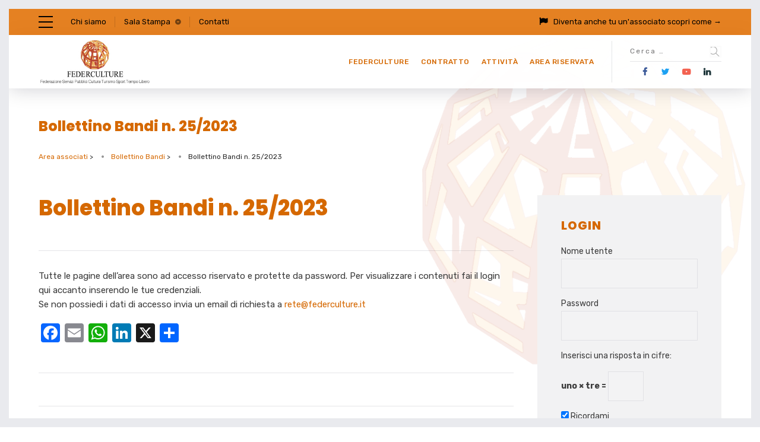

--- FILE ---
content_type: text/html; charset=UTF-8
request_url: https://www.federculture.it/bollettino-bandi-n-252021-2-3-2-2-2-2-2-2-2-2-2-2-2-2-2-2-2-2-2-2-2-2-2-3-2-2-2-2-2-2-2-2-2-2-2-2-2-2-2-2-2-2-2-2-2-2-2-2-2-2-2-2-2-2-2-2-2-2-2-2-2-2-2-2-2-2-2-2-2-2-2-2-2-2-2-2-2-2-2-2-2-2-2-2-2-2-7/
body_size: 25490
content:
	
<!DOCTYPE html>
<html lang="it-IT" class="no-js">
	<head>
		<meta charset="UTF-8" />
		<meta content="width=device-width, initial-scale=1.0, minimum-scale=1.0, maximum-scale=1.0, user-scalable=no" name="viewport">

		<link rel="profile" href="http://gmpg.org/xfn/11" />
		<link rel="pingback" href="https://www.federculture.it/xmlrpc.php" />

		<script id="cookieyes" type="text/javascript" src="https://cdn-cookieyes.com/client_data/022d0c2cf9fc71a87efdf494/script.js"></script>
	<!-- This site is optimized with the Yoast SEO plugin v18.4.1 - https://yoast.com/wordpress/plugins/seo/ -->
	<title>Bollettino Bandi n. 25/2023 - Federculture</title>
	<meta name="robots" content="index, follow, max-snippet:-1, max-image-preview:large, max-video-preview:-1" />
	<link rel="canonical" href="https://www.federculture.it/bollettino-bandi-n-252021-2-3-2-2-2-2-2-2-2-2-2-2-2-2-2-2-2-2-2-2-2-2-2-3-2-2-2-2-2-2-2-2-2-2-2-2-2-2-2-2-2-2-2-2-2-2-2-2-2-2-2-2-2-2-2-2-2-2-2-2-2-2-2-2-2-2-2-2-2-2-2-2-2-2-2-2-2-2-2-2-2-2-2-2-2-2-7/" />
	<meta property="og:locale" content="it_IT" />
	<meta property="og:type" content="article" />
	<meta property="og:title" content="Bollettino Bandi n. 25/2023 - Federculture" />
	<meta property="og:description" content="Bollettino Bandi n. 25 del  06/09/2023" />
	<meta property="og:url" content="https://www.federculture.it/bollettino-bandi-n-252021-2-3-2-2-2-2-2-2-2-2-2-2-2-2-2-2-2-2-2-2-2-2-2-3-2-2-2-2-2-2-2-2-2-2-2-2-2-2-2-2-2-2-2-2-2-2-2-2-2-2-2-2-2-2-2-2-2-2-2-2-2-2-2-2-2-2-2-2-2-2-2-2-2-2-2-2-2-2-2-2-2-2-2-2-2-2-7/" />
	<meta property="og:site_name" content="Federculture" />
	<meta property="article:publisher" content="https://www.facebook.com/federculture" />
	<meta property="article:published_time" content="2023-09-06T07:30:03+00:00" />
	<meta property="og:image" content="https://www.federculture.it/wp-content/uploads/2021/04/Federculture.png" />
	<meta property="og:image:width" content="595" />
	<meta property="og:image:height" content="507" />
	<meta property="og:image:type" content="image/png" />
	<meta name="twitter:card" content="summary_large_image" />
	<meta name="twitter:creator" content="@Federculture" />
	<meta name="twitter:site" content="@Federculture" />
	<meta name="twitter:label1" content="Scritto da" />
	<meta name="twitter:data1" content="Francesca Bianchi" />
	<script type="application/ld+json" class="yoast-schema-graph">{"@context":"https://schema.org","@graph":[{"@type":"Organization","@id":"https://www.federculture.it/#organization","name":"FEDERCULTURE","url":"https://www.federculture.it/","sameAs":["https://www.facebook.com/federculture","https://www.linkedin.com/company/federculture?originalSubdomain=it","https://www.youtube.com/channel/UCX5Q-yKlZs4gCIwelJMy3AA/featured","https://twitter.com/Federculture"],"logo":{"@type":"ImageObject","@id":"https://www.federculture.it/#logo","inLanguage":"it-IT","url":"https://www.federculture.it/wp-content/uploads/2021/04/Federculture.png","contentUrl":"https://www.federculture.it/wp-content/uploads/2021/04/Federculture.png","width":595,"height":507,"caption":"FEDERCULTURE"},"image":{"@id":"https://www.federculture.it/#logo"}},{"@type":"WebSite","@id":"https://www.federculture.it/#website","url":"https://www.federculture.it/","name":"Federculture","description":"Federculture e&#039; l&#039;associazione nazionale degli enti pubblici e privati, istituzioni e aziende operanti nel campo delle politiche e delle attività culturali, agisce come sistema-rete allo scopo di promuoverne qualità ed efficienza","publisher":{"@id":"https://www.federculture.it/#organization"},"potentialAction":[{"@type":"SearchAction","target":{"@type":"EntryPoint","urlTemplate":"https://www.federculture.it/?s={search_term_string}"},"query-input":"required name=search_term_string"}],"inLanguage":"it-IT"},{"@type":"WebPage","@id":"https://www.federculture.it/bollettino-bandi-n-252021-2-3-2-2-2-2-2-2-2-2-2-2-2-2-2-2-2-2-2-2-2-2-2-3-2-2-2-2-2-2-2-2-2-2-2-2-2-2-2-2-2-2-2-2-2-2-2-2-2-2-2-2-2-2-2-2-2-2-2-2-2-2-2-2-2-2-2-2-2-2-2-2-2-2-2-2-2-2-2-2-2-2-2-2-2-2-7/#webpage","url":"https://www.federculture.it/bollettino-bandi-n-252021-2-3-2-2-2-2-2-2-2-2-2-2-2-2-2-2-2-2-2-2-2-2-2-3-2-2-2-2-2-2-2-2-2-2-2-2-2-2-2-2-2-2-2-2-2-2-2-2-2-2-2-2-2-2-2-2-2-2-2-2-2-2-2-2-2-2-2-2-2-2-2-2-2-2-2-2-2-2-2-2-2-2-2-2-2-2-7/","name":"Bollettino Bandi n. 25/2023 - Federculture","isPartOf":{"@id":"https://www.federculture.it/#website"},"datePublished":"2023-09-06T07:30:03+00:00","dateModified":"2023-09-06T07:30:03+00:00","breadcrumb":{"@id":"https://www.federculture.it/bollettino-bandi-n-252021-2-3-2-2-2-2-2-2-2-2-2-2-2-2-2-2-2-2-2-2-2-2-2-3-2-2-2-2-2-2-2-2-2-2-2-2-2-2-2-2-2-2-2-2-2-2-2-2-2-2-2-2-2-2-2-2-2-2-2-2-2-2-2-2-2-2-2-2-2-2-2-2-2-2-2-2-2-2-2-2-2-2-2-2-2-2-7/#breadcrumb"},"inLanguage":"it-IT","potentialAction":[{"@type":"ReadAction","target":["https://www.federculture.it/bollettino-bandi-n-252021-2-3-2-2-2-2-2-2-2-2-2-2-2-2-2-2-2-2-2-2-2-2-2-3-2-2-2-2-2-2-2-2-2-2-2-2-2-2-2-2-2-2-2-2-2-2-2-2-2-2-2-2-2-2-2-2-2-2-2-2-2-2-2-2-2-2-2-2-2-2-2-2-2-2-2-2-2-2-2-2-2-2-2-2-2-2-7/"]}]},{"@type":"BreadcrumbList","@id":"https://www.federculture.it/bollettino-bandi-n-252021-2-3-2-2-2-2-2-2-2-2-2-2-2-2-2-2-2-2-2-2-2-2-2-3-2-2-2-2-2-2-2-2-2-2-2-2-2-2-2-2-2-2-2-2-2-2-2-2-2-2-2-2-2-2-2-2-2-2-2-2-2-2-2-2-2-2-2-2-2-2-2-2-2-2-2-2-2-2-2-2-2-2-2-2-2-2-7/#breadcrumb","itemListElement":[{"@type":"ListItem","position":1,"name":"Home","item":"https://www.federculture.it/"},{"@type":"ListItem","position":2,"name":"Bollettino Bandi n. 25/2023"}]},{"@type":"Article","@id":"https://www.federculture.it/bollettino-bandi-n-252021-2-3-2-2-2-2-2-2-2-2-2-2-2-2-2-2-2-2-2-2-2-2-2-3-2-2-2-2-2-2-2-2-2-2-2-2-2-2-2-2-2-2-2-2-2-2-2-2-2-2-2-2-2-2-2-2-2-2-2-2-2-2-2-2-2-2-2-2-2-2-2-2-2-2-2-2-2-2-2-2-2-2-2-2-2-2-7/#article","isPartOf":{"@id":"https://www.federculture.it/bollettino-bandi-n-252021-2-3-2-2-2-2-2-2-2-2-2-2-2-2-2-2-2-2-2-2-2-2-2-3-2-2-2-2-2-2-2-2-2-2-2-2-2-2-2-2-2-2-2-2-2-2-2-2-2-2-2-2-2-2-2-2-2-2-2-2-2-2-2-2-2-2-2-2-2-2-2-2-2-2-2-2-2-2-2-2-2-2-2-2-2-2-7/#webpage"},"author":{"@id":"https://www.federculture.it/#/schema/person/029140580adfe68cf46f940805755721"},"headline":"Bollettino Bandi n. 25/2023","datePublished":"2023-09-06T07:30:03+00:00","dateModified":"2023-09-06T07:30:03+00:00","mainEntityOfPage":{"@id":"https://www.federculture.it/bollettino-bandi-n-252021-2-3-2-2-2-2-2-2-2-2-2-2-2-2-2-2-2-2-2-2-2-2-2-3-2-2-2-2-2-2-2-2-2-2-2-2-2-2-2-2-2-2-2-2-2-2-2-2-2-2-2-2-2-2-2-2-2-2-2-2-2-2-2-2-2-2-2-2-2-2-2-2-2-2-2-2-2-2-2-2-2-2-2-2-2-2-7/#webpage"},"wordCount":7,"publisher":{"@id":"https://www.federculture.it/#organization"},"articleSection":["Bollettino Bandi"],"inLanguage":"it-IT"},{"@type":"Person","@id":"https://www.federculture.it/#/schema/person/029140580adfe68cf46f940805755721","name":"Francesca Bianchi"}]}</script>
	<!-- / Yoast SEO plugin. -->


<link rel='dns-prefetch' href='//static.addtoany.com' />
<link rel='dns-prefetch' href='//www.google.com' />
<link rel='dns-prefetch' href='//maps.googleapis.com' />
<link rel='dns-prefetch' href='//fonts.googleapis.com' />
<link rel='dns-prefetch' href='//s.w.org' />
<link rel="alternate" type="application/rss+xml" title="Federculture &raquo; Feed" href="https://www.federculture.it/feed/" />
<link rel="alternate" type="application/rss+xml" title="Federculture &raquo; Feed dei commenti" href="https://www.federculture.it/comments/feed/" />
		<script type="text/javascript">
			window._wpemojiSettings = {"baseUrl":"https:\/\/s.w.org\/images\/core\/emoji\/13.0.1\/72x72\/","ext":".png","svgUrl":"https:\/\/s.w.org\/images\/core\/emoji\/13.0.1\/svg\/","svgExt":".svg","source":{"concatemoji":"https:\/\/www.federculture.it\/wp-includes\/js\/wp-emoji-release.min.js?ver=031308c9de1225c4ced2f3ac20727ce9"}};
			!function(e,a,t){var n,r,o,i=a.createElement("canvas"),p=i.getContext&&i.getContext("2d");function s(e,t){var a=String.fromCharCode;p.clearRect(0,0,i.width,i.height),p.fillText(a.apply(this,e),0,0);e=i.toDataURL();return p.clearRect(0,0,i.width,i.height),p.fillText(a.apply(this,t),0,0),e===i.toDataURL()}function c(e){var t=a.createElement("script");t.src=e,t.defer=t.type="text/javascript",a.getElementsByTagName("head")[0].appendChild(t)}for(o=Array("flag","emoji"),t.supports={everything:!0,everythingExceptFlag:!0},r=0;r<o.length;r++)t.supports[o[r]]=function(e){if(!p||!p.fillText)return!1;switch(p.textBaseline="top",p.font="600 32px Arial",e){case"flag":return s([127987,65039,8205,9895,65039],[127987,65039,8203,9895,65039])?!1:!s([55356,56826,55356,56819],[55356,56826,8203,55356,56819])&&!s([55356,57332,56128,56423,56128,56418,56128,56421,56128,56430,56128,56423,56128,56447],[55356,57332,8203,56128,56423,8203,56128,56418,8203,56128,56421,8203,56128,56430,8203,56128,56423,8203,56128,56447]);case"emoji":return!s([55357,56424,8205,55356,57212],[55357,56424,8203,55356,57212])}return!1}(o[r]),t.supports.everything=t.supports.everything&&t.supports[o[r]],"flag"!==o[r]&&(t.supports.everythingExceptFlag=t.supports.everythingExceptFlag&&t.supports[o[r]]);t.supports.everythingExceptFlag=t.supports.everythingExceptFlag&&!t.supports.flag,t.DOMReady=!1,t.readyCallback=function(){t.DOMReady=!0},t.supports.everything||(n=function(){t.readyCallback()},a.addEventListener?(a.addEventListener("DOMContentLoaded",n,!1),e.addEventListener("load",n,!1)):(e.attachEvent("onload",n),a.attachEvent("onreadystatechange",function(){"complete"===a.readyState&&t.readyCallback()})),(n=t.source||{}).concatemoji?c(n.concatemoji):n.wpemoji&&n.twemoji&&(c(n.twemoji),c(n.wpemoji)))}(window,document,window._wpemojiSettings);
		</script>
		<style type="text/css">
img.wp-smiley,
img.emoji {
	display: inline !important;
	border: none !important;
	box-shadow: none !important;
	height: 1em !important;
	width: 1em !important;
	margin: 0 .07em !important;
	vertical-align: -0.1em !important;
	background: none !important;
	padding: 0 !important;
}
</style>
	<link rel='stylesheet' id='beeteam_google_fonts-css'  href='//fonts.googleapis.com/css?family=Dosis%3A400%2C500%2C600%2C700%7CRoboto%3A400%2C700%2C900&#038;ver=3.0.6' type='text/css' media='all' />
<link rel='stylesheet' id='beeteam_front_fontawsome_css-css'  href='https://www.federculture.it/wp-content/plugins/ultimate-layouts-vc/assets/front-end/fontawesome/css/font-awesome.min.css?ver=3.0.6' type='text/css' media='all' />
<link rel='stylesheet' id='beeteam_front_animate_css-css'  href='https://www.federculture.it/wp-content/plugins/ultimate-layouts-vc/assets/front-end/animate.css?ver=3.0.6' type='text/css' media='all' />
<link rel='stylesheet' id='beeteam_front_slick_css-css'  href='https://www.federculture.it/wp-content/plugins/ultimate-layouts-vc/assets/front-end/slick/slick.css?ver=3.0.6' type='text/css' media='all' />
<link rel='stylesheet' id='beeteam_front_loadawsome_css-css'  href='https://www.federculture.it/wp-content/plugins/ultimate-layouts-vc/assets/front-end/loaders.css?ver=3.0.6' type='text/css' media='all' />
<link rel='stylesheet' id='beeteam_front_priority_css-css'  href='https://www.federculture.it/wp-content/plugins/ultimate-layouts-vc/assets/front-end/priority-navigation/priority-nav-core.css?ver=3.0.6' type='text/css' media='all' />
<link rel='stylesheet' id='beeteam_front_hover_css-css'  href='https://www.federculture.it/wp-content/plugins/ultimate-layouts-vc/assets/front-end/hover-css/hover.css?ver=3.0.6' type='text/css' media='all' />
<link rel='stylesheet' id='beeteam_front_pagination_css-css'  href='https://www.federculture.it/wp-content/plugins/ultimate-layouts-vc/assets/front-end/pagination/pagination.css?ver=3.0.6' type='text/css' media='all' />
<link rel='stylesheet' id='beeteam_front_malihu_css-css'  href='https://www.federculture.it/wp-content/plugins/ultimate-layouts-vc/assets/front-end/malihuscroll/jquery.mCustomScrollbar.min.css?ver=3.0.6' type='text/css' media='all' />
<link rel='stylesheet' id='wppm-plugin-css-css'  href='https://www.federculture.it/wp-content/plugins/wp-post-modules/assets/css/wppm.frontend.css?ver=2.9.1' type='text/css' media='all' />
<link rel='stylesheet' id='extraicon-css'  href='https://www.federculture.it/wp-content/plugins/wprt-addons//assets/content-icons.css?ver=031308c9de1225c4ced2f3ac20727ce9' type='text/css' media='all' />
<link rel='stylesheet' id='jquery.prettyphoto-css'  href='https://www.federculture.it/wp-content/plugins/wp-video-lightbox/css/prettyPhoto.css?ver=031308c9de1225c4ced2f3ac20727ce9' type='text/css' media='all' />
<link rel='stylesheet' id='video-lightbox-css'  href='https://www.federculture.it/wp-content/plugins/wp-video-lightbox/wp-video-lightbox.css?ver=031308c9de1225c4ced2f3ac20727ce9' type='text/css' media='all' />
<link rel='stylesheet' id='theme-fonts-css'  href='https://fonts.googleapis.com/css?family=Rubik%3A300%2C300italic%2Cregular%2Citalic%2C500%2C500italic%2C700%2C700italic%2C900%2C900italic%7CPoppins%3A100%2C100italic%2C200%2C200italic%2C300%2C300italic%2Cregular%2Citalic%2C500%2C500italic%2C600%2C600italic%2C700%2C700italic%2C800%2C800italic%2C900%2C900italic&#038;subset=latin-ext%2Chebrew%2Clatin%2Ccyrillic%2Cdevanagari&#038;ver=031308c9de1225c4ced2f3ac20727ce9' type='text/css' media='all' />
<link rel='stylesheet' id='theme-components-css'  href='https://www.federculture.it/wp-content/themes/glb/assets/css/components.css?ver=1.0.0' type='text/css' media='all' />
<link rel='stylesheet' id='theme-css'  href='https://www.federculture.it/wp-content/themes/glb/assets/css/style.css?ver=1.0.0' type='text/css' media='all' />
<style id='theme-inline-css' type='text/css'>
body, .site, .mask::after, .mask::before { background-color: #ffffff;background-image: url(https://www.federculture.it/wp-content/uploads/2021/03/bg-site_federRox2-1.png);background-position: top right;background-repeat: no-repeat;background-size: 575px auto;background-attachment: scroll; }
.main-sidebar { width: 350px;padding-left: 40px; }
.site-header, .site-header .site-header-inner::after { background-color: rgba(255, 255, 255, 0.95); }
.site-topbar { background-color: rgba(226, 110, 0, 0.868);color: #000000;font-size: 13px; }
.site-header-sticky, .site-header-sticky .widget.widget_search { background-color: #ffffff; }
.content-header { margin-top: 0px;margin-right: 0px;margin-bottom: 10px;margin-left: 0px;padding-top: 50px;padding-right: 0px;padding-bottom: 0px;padding-left: 0px; }
body { font-family: Rubik;font-style: normal;color: #3b3b3b;font-size: 15px;line-height: 1.625em; }
h1 { font-family: Poppins;font-weight: 800;color: #d56800;text-transform: uppercase;font-size: 3rem;line-height: 1.2em; }
h2 { font-family: Poppins;font-weight: 800;color: #d56800;text-transform: none;font-size: 2.25rem;line-height: 1.2em; }
h3 { font-family: Poppins;font-weight: 800;color: #d56800;text-transform: none;font-size: 1.5rem;line-height: 1.15em; }
h4 { font-family: Poppins;font-weight: 700;color: #d56800;text-transform: none;font-size: 1.25rem;line-height: 1.25em; }
h5 { font-family: Poppins;font-weight: 800;color: #d56800;text-transform: none;font-size: 1rem;line-height: 1.15em; }
h6 { font-family: Poppins;font-weight: 700;color: #d56800;text-transform: uppercase;font-size: 0.875rem;line-height: 1.1em; }
blockquote { font-family: Rubik;font-weight: 300;text-transform: none;font-size: 1.25rem;line-height: 1.6em; }
.site-header .navigator > .menu > li a { font-family: Rubik;font-weight: 500;color: #8d8ea3;text-transform: uppercase;font-size: 12px;line-height: 1.4em;letter-spacing: 0.5px; }
.site-header-sticky .navigator > .menu > li a { font-family: Rubik;font-weight: 500;text-transform: uppercase;font-size: 12px;line-height: 1.4em;letter-spacing: 0.5px; }
.content-header .page-title-inner { font-family: Poppins;font-weight: 800;color: #d56800;text-transform: none;font-size: 1.5rem;line-height: 1.15em; }
.content-header .breadcrumbs, .content-header .down-arrow a, .page-title .subtitle { font-family: Rubik;font-style: normal;color: #2b2b2b;text-transform: none;font-size: 12px;line-height: 14px; }
.widget > .widget-title { font-family: Poppins;font-weight: 800;text-transform: uppercase;font-size: 20px;letter-spacing: 1px;padding-top: 0px;padding-right: 0px;padding-bottom: 0px;padding-left: 0px;margin-top: 0px;margin-right: 0px;margin-bottom: 20px;margin-left: 0px; }
.widget { font-family: Rubik;font-style: normal;font-size: 14px;padding-top: 0px;padding-right: 0px;padding-bottom: 0px;padding-left: 0px;margin-top: 0px;margin-right: 0px;margin-bottom: 30px;margin-left: 0px; }
.off-canvas-left .off-canvas-wrap .widget { font-size: 14px; }
.sliding-menu { font-size: 1.3rem;line-height: 0.9rem;background-color: #d56800;background-image: url(https://www.federculture.it/wp-content/uploads/2017/12/bg-main.svg);background-position: top left;background-repeat: no-repeat;background-size: cover;background-attachment: scroll; }
.content-bottom-widgets { padding-top: 0px;padding-right: 0px;padding-bottom: 40px;padding-left: 0px; }
.content-bottom-widgets .widget-title { font-family: Poppins;font-weight: 800;font-size: 1.125rem; }
.site-footer { border-top: 0px none rgba(2, 6, 32, 0.05);border-right: 0px none #000000;border-bottom: 0px none #000000;border-left: 0px none #000000;background-color: #d56800;background-image: url(https://www.federculture.it/wp-content/uploads/2021/03/bg-about_rox-1.png);background-position: center center;background-repeat: no-repeat;background-size: cover;background-attachment: scroll;padding-top: 0px;padding-right: 0px;padding-bottom: 0px;padding-left: 0px; }
.footer-copyright { font-size: 13px;line-height: 1.4em; }
.footer-widgets { color: rgba(255, 255, 255, 0.5);text-transform: none;padding-top: 20px;padding-right: 0px;padding-bottom: 50px;padding-left: 0px; }
.footer-widgets .widget-title { font-family: Poppins;font-style: normal;color: #ffffff;text-transform: none;letter-spacing: 0px; }
a { color: #d56800; }
a:hover { color: #ffae06; }
.site-topbar a:active, .site-topbar .current-menu-item > a, .site-topbar .current_page_item > a, .site-topbar .current-menu-ancestor > a, .site-topbar .current-menu-parent > a { color: #ffffff; }
.site-topbar a:hover { color: #ffffff; }
.site-topbar a { color: #000000; }
.site-header .off-canvas-toggle, .site-header .navigator .menu > li  a, .site-header .social-icons a { color: #d56800; }
.site-header .off-canvas-toggle:hover, .site-header .navigator .menu > li:hover > a, .site-header .social-icons a:hover { color: #d56800; }
.site-header .navigator .menu > li.current-menu-item > a, .site-header .navigator .menu > li.current_page_item > a, .site-header .navigator .menu > li.current-menu-ancestor > a, .site-header .navigator .menu > li.current-menu-parent > a, .site-header .navigator .menu.menu-extras > li > a, .site-header .navigator .menu.menu-extras .search-field, .site-header .off-canvas-toggle, .site-header .off-canvas-toggle:hover { color: #d56800; }
.site-header-sticky .off-canvas-toggle, .site-header-sticky .navigator .menu > li  a, .site-header-sticky .social-icons a { color: #d56800; }
.site-header-sticky .off-canvas-toggle:hover, .site-header-sticky .navigator .menu > li:hover > a, .site-header-sticky .social-icons a:hover { color: #d56800; }
.site-header-sticky .navigator .menu > li.current-menu-item > a, .site-header-sticky .navigator .menu > li.current_page_item > a, .site-header-sticky .navigator .menu > li.current-menu-ancestor > a, .site-header-sticky .navigator .menu > li.current-menu-parent > a, .site-header-sticky .navigator .menu.menu-extras > li > a, .site-header-sticky .navigator .menu.menu-extras .search-field, .site-header-sticky .off-canvas-toggle, .site-header-sticky .off-canvas-toggle:hover { color: #d56800; }
.breadcrumbs a { color: #d56800; }
.breadcrumbs a:hover { color: #ffa753; }
.main-sidebar a { color: #d56800; }
.main-sidebar a:hover { color: #dda44a; }
.off-canvas-left a { color: #d56800; }
.off-canvas-left a:hover { color: #ffba6b; }
.sliding-menu a:hover { color: #ffffff; }
.sliding-menu a { color: #000000; }
.site-footer .footer-widgets a { color: #ffae06; }
.site-footer .footer-widgets a:hover { color: #ffffff; }
.wrap { width: 1170px;max-width: 92%; }
.content-body-inner { padding-top: 0px;padding-right: 0px;padding-bottom: 120px;padding-left: 0px; }
.site-header .header-brand { margin-top: 5px;margin-right: 0px;margin-bottom: 5px;margin-left: 0px; }
.site-header .off-canvas-toggle, .site-header .navigator .menu > li > a, .site-header .social-icons a { padding-top: 25px;padding-right: 0px;padding-bottom: 25px;padding-left: 0px; }
.site-header-sticky .header-brand { margin-top: 5px;margin-right: 0px;margin-bottom: 0px;margin-left: 0px; }
.site-header-sticky .site-header-inner { height: 60px; }
.site-header-sticky .off-canvas-toggle, .site-header-sticky .navigator .menu, .site-header-sticky .social-icons { margin-top: 9px;margin-right: 0px;margin-bottom: 10px;margin-left: 0px; }
.site-header-sticky .off-canvas-toggle, .site-header-sticky .navigator .menu > li > a, .site-header-sticky .social-icons a { padding-top: 20px;padding-right: 0px;padding-bottom: 20px;padding-left: 0px; }
.site-header-sticky { border-top: 0px none ;border-right: 0px none ;border-bottom: 1px solid #ffae06;border-left: 0px none ; }
.content-header .content-header-inner { height: 120px; }
.logo.logoDefault { width: 190px; }
.logo.logoDark { width: 160px; }
#frame > span { background: #e9eaee; }
.off-canvas-left .off-canvas-wrap { background-color: #e9eaee;padding-top: 35px;padding-right: 35px;padding-bottom: 35px;padding-left: 35px; }
.sliding-menu .off-canvas-wrap { padding-top: 60px;padding-right: 10px;padding-bottom: 50px;padding-left: 20px; }
#main-content { width: calc(100% - 350px); }
.button, input[type="button"], input[type="submit"], button { background: #ffae06;height: 50px;font-family: Rubik;font-style: normal;color: #623000;text-transform: uppercase;font-size: 12px;line-height: 50px;letter-spacing: 1px;padding-top: 0px;padding-right: 30px;padding-bottom: 0px;padding-left: 30px;border: 2px solid #f3f3f3;border-radius: 50px; }
input, textarea, select { background: rgba(255, 255, 255, 0.07);font-family: Rubik;font-style: normal;color: #7a7a7a;text-transform: uppercase;font-size: 12px;line-height: 48px;letter-spacing: 2px;padding-top: 0px;padding-right: 15px;padding-bottom: 0px;padding-left: 15px;border: 1px solid rgba(213, 214, 221, 0.6);border-radius: 0px; }
input, select { height: 50px; }
.content-bottom-widgets .widget { margin-top: -70px;margin-right: 0px;margin-bottom: 100px;margin-left: 0px; }
.footer-widgets .widget { margin-top: 0px;margin-right: 0px;margin-bottom: 30px;margin-left: 0px; }
.site-footer .footer-copyright { border-top: 0px none rgba(2, 6, 32, 0.1);border-right: 0px none #000000;border-bottom: 0px none #000000;border-left: 0px none #000000;background-color: #ffffff;padding-top: 20px;padding-right: 0px;padding-bottom: 20px;padding-left: 0px; }
.content-inner[data-grid] .post, .content-inner[data-grid-normal] .post { padding-left: 15.000000px;padding-right: 15.000000px;margin-bottom: 30px; }
.content-inner[data-grid], .content-inner[data-grid-normal] { margin-left: -15px;margin-right: -15px; }
.navigation.pager-numeric .page-numbers.current,
.woocommerce-pagination li .page-numbers.current,
.single-post .post-tags a:hover,
#site .blog-shortcode .blog-entries .entries-wrapper:not(.blog-grid) .post .post-image a:hover .post-title,
#site .owl-buttons .owl-prev:hover, #site .owl-buttons .owl-next:hover,
.projects-filter ul li.active a,
.single-nproject .project-tags a:hover,
#site .iconlist.iconlist-icon-small li:hover .iconlist-item-icon i,
#site .iconlist.iconlist-icon-large li .iconlist-item-icon i,
#site .iconlist.iconlist-icon-medium li .iconlist-item-icon i,
.single-post .post-inner .post-header .meta-header li a:hover, 
.single-attachment .post-inner .post-header .meta-header li a:hover,
.widget.widget_archive ul li a::before, 
.widget.widget_categories ul li a::before, 
.widget.widget_pages ul li a::before, 
.widget.widget_meta ul li a::before, 
.widget.widget_nav_menu ul li a::before,
.widget.widget_product_categories ul li a::before,
.single-post .post-inner .post-header .meta-header li i, 
.single-attachment .post-inner .post-header .meta-header li i,
.single-nproject .project-header .meta-header li i,
.rev_slider_wrapper .slider-caption-1 .slider-title strong,
rs-mask-wrap .slider-caption-1 .slider-title strong,
.single-nproject .project-header .meta-header li a:hover,
#site .blog-shortcode.post-date-cover .blog-entries .blog-grid .post .post-title,
#site .blog-shortcode.post-thumbnail-cover .blog-entries .entries-wrapper:not(.blog-grid) .post .post-image .post-categories a,
.widget:hover .info-box i,
#site .vc_tta-tabs .vc_tta-tabs-container ul.vc_tta-tabs-list li.vc_tta-tab.vc_active a,
#site .vc_tta-tabs.vc_tta-style-modern .vc_tta-tabs-container ul.vc_tta-tabs-list li.vc_tta-tab a:hover,
.woocommerce .products li .button,
.woocommerce .product .woocommerce-tabs .tabs li.active a,
.site-header.site-header-classic.header-brand-left .header-widget .widget .info-box a {
	color: #d56800;
}

.button::after,
.button.primary,
.site-header.site-header-classic .navigator .menu li .sub-menu li:hover > a, 
.site-header.site-header-classic .navigator .menu li .sub-menu li.current-menu-item > a, 
.site-header.site-header-classic .navigator .menu li .sub-menu li.current_page_item > a, 
.site-header.site-header-classic .navigator .menu li .sub-menu li.current-menu-ancestor > a, 
.site-header.site-header-classic .navigator .menu li .sub-menu li.current-menu-parent > a,
.site-header.site-header-classic .navigator .menu li .sub-menu li.current-page-ancestor > a, 
.site-header-sticky .navigator .menu li .sub-menu li:hover > a, 
.site-header-sticky .navigator .menu li .sub-menu li.current-menu-item > a, 
.site-header-sticky .navigator .menu li .sub-menu li.current_page_item > a, 
.site-header-sticky .navigator .menu li .sub-menu li.current-menu-ancestor > a, 
.site-header-sticky .navigator .menu li .sub-menu li.current-menu-parent > a,
.blog-grid .post.has-post-thumbnail .post-image .post-categories a:hover,
.blog-masonry .post.has-post-thumbnail .post-image .post-categories a:hover,
.blog-large .post.has-post-thumbnail .post-image .post-categories a:hover,
.blog-medium .post.has-post-thumbnail .post-image .post-categories a:hover,
#site .iconbox,
button:hover,input[type="submit"]:hover,
.social-icons a:hover i,
.big-date .post-day,
.social-share a:hover,
.testimonial.has-image,
.widget.widget_tag_cloud .tagcloud a:hover,
.widget.widget_product_tag_cloud .tagcloud a:hover,
.projects-masonry .project .project-info .project-meta a:hover,
.widget.style2,
.widget.style4,
#site .posts-carousel .post .post-inner .post-header .post-categories a:hover,
#site .posts-carousel::after,
#site .blog-shortcode.post-thumbnail-cover .blog-entries .entries-wrapper:not(.blog-grid) .post .post-image .post-categories a:hover,
.site-header.site-header-classic .navigator .menu-primary > li > a::before,
.site-header-sticky .navigator .menu-primary > li > a::before,
.site-header.site-header-classic.header-brand-left .menu-extras .search-box::after,
.site-content .breadcrumbs-inner > span > a::after,
#site .iconlist.iconlist-icon-large li:hover .iconlist-item-icon i + span.shapes,
#site .iconlist.iconlist-icon-medium li:hover .iconlist-item-icon i + span.shapes,
#site .vc_tta-tabs .vc_tta-tabs-container ul.vc_tta-tabs-list li.vc_tta-tab a,
#site .vc_tta-tabs.vc_tta-style-modern .vc_tta-tabs-container ul.vc_tta-tabs-list li.vc_tta-tab a::after,
.woocommerce .product .woocommerce-tabs .tabs li a::after,
.woocommerce .woocommerce-message,
.widget ul li .children li a::before, .widget ul li .sub-menu li a::before,
#site .scrollslider .swiper-container .swiper-pagination .swiper-pagination-bullet::after,
#site .vc_tta-tabs.vc_tta-tabs-position-left .vc_tta-tabs-container ul.vc_tta-tabs-list {
	background-color: #d56800;
}

.search-results,
#site .imagebox:hover,
.projects-masonry .project .project-info .project-meta a:hover,
.projects-grid .project .project-info .project-meta a:hover,
#site .iconlist.iconlist-icon-large li:hover .iconlist-item-icon i + span.shapes::after,
#site .iconlist.iconlist-icon-large li:hover .iconlist-item-icon i + span.shapes::before,
#site .iconlist.iconlist-icon-medium li:hover .iconlist-item-icon i + span.shapes::after,
#site .iconlist.iconlist-icon-medium li:hover .iconlist-item-icon i + span.shapes::before,
.woocommerce .products li .button:hover {
	border-color: #d56800;
}

#site .owl-buttons .owl-prev, #site .owl-buttons .owl-next,
.blog-large .post .post-header .post-meta .post-date,
.blog-grid .post .post-content .post-comments a::before, 
.blog-masonry .post .post-content .post-comments a::before,
.widget.widget_tag_cloud .tagcloud a:hover,
.widget.widget_product_tag_cloud .tagcloud a:hover,
#site .testimonial .testimonial-meta::before,
#site .iconlist.iconlist-icon-small li .iconlist-item-icon i,
#site .iconlist.iconlist-icon-xlarge li .iconlist-item-icon i,
#site .counter .counter-image i,
.info-box i,
#site .iconlist.iconlist-icon-large li:hover .iconlist-item-icon i,
#site .iconlist.iconlist-icon-medium li:hover .iconlist-item-icon i {
	color: #ffae06;
}

.button.primary::after,
.widget.widget_calendar caption,
.site-content .content-header.content-header-left .page-title-wrap::after,
.highlight,
.navigator .menu-flyout .dw-sub-menu li:hover > a, 
.navigator .menu-flyout .dw-sub-menu li.current-menu-item > a, 
.navigator .menu-flyout .dw-sub-menu li.current_page_item > a, 
.navigator .menu-flyout .dw-sub-menu li.current-menu-ancestor > a, 
.navigator .menu-flyout .dw-sub-menu li.current-menu-parent > a,
#site .blog-shortcode.post-thumbnail-cover .blog-entries .entries-wrapper:not(.blog-grid) .post .post-image .post-categories a,
.navigator .dw-mega-menu-tabs,
.site-header.site-header-classic .social-icons a::after,
.site-header-sticky .navigator .social-icons a::after,
#site .iconlist.iconlist-icon-large li .iconlist-item-icon i + span.shapes,
#site .iconlist.iconlist-icon-medium li .iconlist-item-icon i + span.shapes,
.off-canvas-toggle[data-target="off-canvas-right"] {
	background-color: #ffae06;
}

#site .imagebox,
blockquote,
.main-sidebar .widget,
.comments-area .comment-list > li:last-child,
#site .posts-carousel .post .post-inner::after,
#site .posts-carousel .post .post-inner,
.navigator .dw-sub-menu,
.site-footer .content-bottom-widgets aside .widget,
.blog-masonry .post.sticky .post-inner,
#site .iconlist.iconlist-icon-large li .iconlist-item-icon i + span.shapes::after,
#site .iconlist.iconlist-icon-large li .iconlist-item-icon i + span.shapes::before,
#site .iconlist.iconlist-icon-medium li .iconlist-item-icon i + span.shapes::after,
#site .iconlist.iconlist-icon-medium li .iconlist-item-icon i + span.shapes::before,
#site .wpb_single_image .vc_figure .vc_figure-caption {
	border-color: #ffae06;
}

::selection {
	background: #ffae06;
}
::-moz-selection {
	background: #ffae06;
}

.has-post-thumbnail .featured-image {
	background-image: -webkit-linear-gradient(left, #d56800 , #ffae06);
	background-image:      -o-linear-gradient(right, #d56800, #ffae06);
	background-image:    -moz-linear-gradient(right, #d56800, #ffae06);
	background-image:         linear-gradient(to right, #d56800 , #ffae06);
}
</style>
<link rel='stylesheet' id='rs-plugin-settings-css'  href='https://www.federculture.it/wp-content/plugins/revslider/public/assets/css/rs6.css?ver=6.3.9' type='text/css' media='all' />
<style id='rs-plugin-settings-inline-css' type='text/css'>
#rs-demo-id {}
</style>
<link rel='stylesheet' id='font-awesome-css'  href='https://www.federculture.it/wp-content/plugins/ultimate-carousel-for-visual-composer//css/font-awesome/css/all.css?ver=031308c9de1225c4ced2f3ac20727ce9' type='text/css' media='all' />
<link rel='stylesheet' id='sidebar-login-css'  href='https://www.federculture.it/wp-content/plugins/sidebar-login/build/sidebar-login.css?ver=1613991600' type='text/css' media='all' />
<link rel='stylesheet' id='UserAccessManagerLoginForm-css'  href='https://www.federculture.it/wp-content/plugins/user-access-manager/assets/css/uamLoginForm.css?ver=2.2.25' type='text/css' media='screen' />
<link rel='stylesheet' id='newsletter-css'  href='https://www.federculture.it/wp-content/plugins/newsletter/style.css?ver=8.9.3' type='text/css' media='all' />
<link rel='stylesheet' id='login-with-ajax-css'  href='https://www.federculture.it/wp-content/plugins/login-with-ajax/templates/widget.css?ver=4.5.1' type='text/css' media='all' />
<link rel='stylesheet' id='addtoany-css'  href='https://www.federculture.it/wp-content/plugins/add-to-any/addtoany.min.css?ver=1.16' type='text/css' media='all' />
<link rel='stylesheet' id='beeteam_front_rrssb_css-css'  href='https://www.federculture.it/wp-content/plugins/JPS-Ajax-Post-Layout/library/social-share-buttons/rrssb.css?ver=1.9.0.8' type='text/css' media='all' />
<link rel='stylesheet' id='jps_bete_front_css-css'  href='https://www.federculture.it/wp-content/plugins/JPS-Ajax-Post-Layout/library/minify/core-min.css?ver=1.9.0.8' type='text/css' media='all' />
<link rel='stylesheet' id='ul_bete_front_css-css'  href='https://www.federculture.it/wp-content/plugins/ultimate-layouts-vc/assets/front-end/core.css?ver=3.0.6' type='text/css' media='all' />
<link rel='stylesheet' id='codepress-foundation-css'  href='https://www.federculture.it/wp-content/plugins/ultimate-content-views/css/foundation.css?ver=031308c9de1225c4ced2f3ac20727ce9' type='text/css' media='all' />
<link rel='stylesheet' id='wpucv-style-css'  href='https://www.federculture.it/wp-content/plugins/ultimate-content-views/css/style.css?ver=1.1' type='text/css' media='all' />
<link rel='stylesheet' id='owl-carousel-css'  href='https://www.federculture.it/wp-content/plugins/ultimate-content-views/css/owl.carousel.min.css?ver=031308c9de1225c4ced2f3ac20727ce9' type='text/css' media='all' />
<link rel='stylesheet' id='owl-carousel-theme-css'  href='https://www.federculture.it/wp-content/plugins/ultimate-content-views/css/owl.theme.default.min.css?ver=031308c9de1225c4ced2f3ac20727ce9' type='text/css' media='all' />
<link rel='stylesheet' id='weberium-flexslider-css'  href='https://www.federculture.it/wp-content/plugins/wprt-addons/assets/flexslider.css?ver=2.3.6' type='text/css' media='all' />
<link rel='stylesheet' id='weberium-owlcarousel-css'  href='https://www.federculture.it/wp-content/plugins/wprt-addons/assets/owl.carousel.css?ver=2.2.1' type='text/css' media='all' />
<link rel='stylesheet' id='weberium-cubeportfolio-css'  href='https://www.federculture.it/wp-content/plugins/wprt-addons/assets/cubeportfolio.min.css?ver=3.4.0' type='text/css' media='all' />
<link rel='stylesheet' id='weberium-magnificpopup-css'  href='https://www.federculture.it/wp-content/plugins/wprt-addons/assets/magnific.popup.css?ver=1.0.0' type='text/css' media='all' />
<link rel='stylesheet' id='weberium-vegas-css'  href='https://www.federculture.it/wp-content/plugins/wprt-addons/assets/vegas.css?ver=2.3.1' type='text/css' media='all' />
<link rel='stylesheet' id='weberium-ytplayer-css'  href='https://www.federculture.it/wp-content/plugins/wprt-addons/assets/ytplayer.css?ver=3.0.2' type='text/css' media='all' />
<link rel='stylesheet' id='weberium-shortcode-css'  href='https://www.federculture.it/wp-content/plugins/wprt-addons/assets/shortcodes.css?ver=1.0' type='text/css' media='all' />
		<script>
		"use strict";
			var wpucv_admin_url = 'https://www.federculture.it/wp-admin/admin-ajax.php';
		</script>
		<script type='text/javascript' src='https://www.federculture.it/wp-content/plugins/ultimate-layouts-vc/assets/front-end/lazysizes.js?ver=3.0.6' id='beeteam_front_lazysizes_js-js'></script>
<script type='text/javascript' src='https://www.federculture.it/wp-includes/js/jquery/jquery.min.js?ver=3.5.1' id='jquery-core-js'></script>
<script type='text/javascript' src='https://www.federculture.it/wp-includes/js/jquery/jquery-migrate.min.js?ver=3.3.2' id='jquery-migrate-js'></script>
<script type='text/javascript' src='https://www.federculture.it/wp-content/plugins/wp-video-lightbox/js/jquery.prettyPhoto.js?ver=3.1.6' id='jquery.prettyphoto-js'></script>
<script type='text/javascript' id='video-lightbox-js-extra'>
/* <![CDATA[ */
var vlpp_vars = {"prettyPhoto_rel":"wp-video-lightbox","animation_speed":"fast","slideshow":"5000","autoplay_slideshow":"false","opacity":"0.80","show_title":"true","allow_resize":"true","allow_expand":"true","default_width":"640","default_height":"480","counter_separator_label":"\/","theme":"pp_default","horizontal_padding":"20","hideflash":"false","wmode":"opaque","autoplay":"false","modal":"false","deeplinking":"false","overlay_gallery":"true","overlay_gallery_max":"30","keyboard_shortcuts":"true","ie6_fallback":"true"};
/* ]]> */
</script>
<script type='text/javascript' src='https://www.federculture.it/wp-content/plugins/wp-video-lightbox/js/video-lightbox.js?ver=3.1.6' id='video-lightbox-js'></script>
<script type='text/javascript' id='addtoany-core-js-before'>
window.a2a_config=window.a2a_config||{};a2a_config.callbacks=[];a2a_config.overlays=[];a2a_config.templates={};a2a_localize = {
	Share: "Condividi",
	Save: "Salva",
	Subscribe: "Abbonati",
	Email: "Email",
	Bookmark: "Segnalibro",
	ShowAll: "espandi",
	ShowLess: "comprimi",
	FindServices: "Trova servizi",
	FindAnyServiceToAddTo: "Trova subito un servizio da aggiungere",
	PoweredBy: "Powered by",
	ShareViaEmail: "Condividi via email",
	SubscribeViaEmail: "Iscriviti via email",
	BookmarkInYourBrowser: "Aggiungi ai segnalibri",
	BookmarkInstructions: "Premi Ctrl+D o \u2318+D per mettere questa pagina nei preferiti",
	AddToYourFavorites: "Aggiungi ai favoriti",
	SendFromWebOrProgram: "Invia da qualsiasi indirizzo email o programma di posta elettronica",
	EmailProgram: "Programma di posta elettronica",
	More: "Di più&#8230;",
	ThanksForSharing: "Grazie per la condivisione!",
	ThanksForFollowing: "Thanks for following!"
};
</script>
<script type='text/javascript' defer src='https://static.addtoany.com/menu/page.js' id='addtoany-core-js'></script>
<script type='text/javascript' defer src='https://www.federculture.it/wp-content/plugins/add-to-any/addtoany.min.js?ver=1.1' id='addtoany-jquery-js'></script>
<script type='text/javascript' src='https://www.federculture.it/wp-content/plugins/revslider/public/assets/js/rbtools.min.js?ver=6.3.9' id='tp-tools-js'></script>
<script type='text/javascript' src='https://www.federculture.it/wp-content/plugins/revslider/public/assets/js/rs6.min.js?ver=6.3.9' id='revmin-js'></script>
<script type='text/javascript' id='login-with-ajax-js-extra'>
/* <![CDATA[ */
var LWA = {"ajaxurl":"https:\/\/www.federculture.it\/wp-admin\/admin-ajax.php","off":""};
/* ]]> */
</script>
<script type='text/javascript' src='https://www.federculture.it/wp-content/plugins/login-with-ajax/templates/login-with-ajax.legacy.min.js?ver=4.5.1' id='login-with-ajax-js'></script>
<script type='text/javascript' src='https://www.federculture.it/wp-content/plugins/login-with-ajax/ajaxify/ajaxify.min.js?ver=4.5.1' id='login-with-ajax-ajaxify-js'></script>
<script type='text/javascript' src='https://www.federculture.it/wp-content/plugins/ultimate-content-views/js/owl.carousel.min.js?ver=2.3.4' id='owl-carousel-js'></script>
<script type='text/javascript' src='https://www.federculture.it/wp-content/plugins/ultimate-content-views/js/js.js?ver=031308c9de1225c4ced2f3ac20727ce9' id='wpucv-js-js'></script>
<script type='text/javascript' src='https://maps.googleapis.com/maps/api/js?ver=v3&key=AIzaSyCWdGfb6kdL3qLM6f990qwNFTNVM0ipw_E' id='google-maps-api-js'></script>
<script></script><link rel="https://api.w.org/" href="https://www.federculture.it/wp-json/" /><link rel="alternate" type="application/json" href="https://www.federculture.it/wp-json/wp/v2/posts/28391" /><link rel="EditURI" type="application/rsd+xml" title="RSD" href="https://www.federculture.it/xmlrpc.php?rsd" />
<link rel="wlwmanifest" type="application/wlwmanifest+xml" href="https://www.federculture.it/wp-includes/wlwmanifest.xml" /> 

<link rel='shortlink' href='https://www.federculture.it/?p=28391' />
<link rel="alternate" type="application/json+oembed" href="https://www.federculture.it/wp-json/oembed/1.0/embed?url=https%3A%2F%2Fwww.federculture.it%[base64]%2F" />
<link rel="alternate" type="text/xml+oembed" href="https://www.federculture.it/wp-json/oembed/1.0/embed?url=https%3A%2F%2Fwww.federculture.it%[base64]%2F&#038;format=xml" />
<svg xmlns="http://www.w3.org/2000/svg" style="display:none;">
					<symbol id="bete-awesome-svg-chat-bubble-two" viewBox="0 0 512 512">
						<path d="m201 110c-29 0-56 5-82 15c-25 9-45 23-60 40c-15 17-22 35-22 54c0 16 5 31 15 46c10 14 24 27 42 37l28 16l-10 24c6-4 12-7 18-11l12-9l15 3c15 3 30 4 44 4c29 0 57-5 82-15c25-10 45-23 60-40c15-17 23-35 23-55c0-19-8-37-23-54c-15-17-35-31-60-40c-25-10-53-15-82-15z m0-37c37 0 70 7 101 20c31 13 56 31 73 53c18 22 27 47 27 73c0 27-9 51-27 74c-17 22-42 40-73 53c-31 13-64 20-101 20c-16 0-33-2-50-5c-24 17-50 29-80 37c-6 1-15 3-24 4l-1 0c-2 0-4 0-6-2c-2-2-3-4-3-6c0-1 0-1 0-2c0-1 0-1 0-2c0 0 0-1 0-1l1-2c0 0 0 0 1-1c1-1 1-2 1-2c0 0 1 0 1-1c1-1 2-2 2-2c1-1 3-3 6-7c4-3 6-6 8-8c1-2 3-5 6-8c3-4 5-8 7-11c2-4 4-8 6-13c-24-14-42-31-56-51c-13-20-20-41-20-64c0-26 9-51 27-73c18-22 42-40 73-53c31-13 65-20 101-20z m235 334c2 5 4 9 6 13c2 4 4 7 7 11c3 3 5 6 6 8c2 2 4 5 8 8c3 4 5 6 6 8c1 0 1 0 2 1c0 1 1 1 1 1c0 1 1 1 1 2c0 0 1 1 1 1l1 2c0 0 0 0 0 1c1 2 1 2 0 2c0 0 0 1 0 2c0 3-2 5-4 6c-1 2-4 3-6 2c-9-1-18-2-24-4c-30-8-56-20-80-37c-17 3-34 5-50 5c-52 0-97-13-135-38c11 1 19 1 25 1c31 0 60-4 88-13c29-8 54-20 76-36c24-18 42-38 55-61c12-23 19-47 19-73c0-14-2-29-7-43c25 14 44 30 59 51c14 20 21 42 21 66c0 22-7 44-20 64c-14 20-32 36-56 50z"/>
					</symbol>
					
					<symbol id="bete-awesome-svg-eye" viewBox="0 0 512 512">
						<path d="m475 274c-29-45-65-78-108-101c11 20 17 42 17 65c0 35-13 65-38 90c-25 25-55 38-90 38c-35 0-65-13-90-38c-25-25-38-55-38-90c0-23 6-45 17-65c-43 23-79 56-108 101c25 39 57 70 95 94c38 23 79 34 124 34c45 0 86-11 124-34c38-24 70-55 95-94z m-205-109c0-4-2-7-4-10c-3-3-6-4-10-4c-24 0-44 8-61 25c-17 17-26 38-26 62c0 4 1 7 4 9c3 3 6 4 10 4c4 0 7-1 10-4c2-2 4-5 4-9c0-17 5-31 17-42c12-12 26-18 42-18c4 0 7-1 10-4c2-2 4-6 4-9z m242 109c0 7-2 13-6 20c-26 44-62 79-107 105c-45 27-93 40-143 40c-50 0-98-13-143-40c-45-26-81-61-107-105c-4-7-6-13-6-20c0-6 2-13 6-19c26-44 62-79 107-106c45-26 93-39 143-39c50 0 98 13 143 39c45 27 81 62 107 106c4 6 6 13 6 19z"/>
					</symbol>
					
					<symbol id="bete-awesome-svg-clock" viewBox="0 0 512 512">
						<path d="m293 155l0 128c0 3-1 5-3 7c-2 2-4 3-7 3l-91 0c-3 0-5-1-7-3c-1-2-2-4-2-7l0-18c0-3 1-5 2-6c2-2 4-3 7-3l64 0l0-101c0-2 1-4 3-6c1-2 3-3 6-3l18 0c3 0 5 1 7 3c2 2 3 4 3 6z m118 101c0-28-7-54-20-78c-14-24-33-43-57-57c-24-13-50-20-78-20c-28 0-54 7-78 20c-24 14-43 33-57 57c-13 24-20 50-20 78c0 28 7 54 20 78c14 24 33 43 57 57c24 13 50 20 78 20c28 0 54-7 78-20c24-14 43-33 57-57c13-24 20-50 20-78z m64 0c0 40-9 77-29 110c-20 34-46 60-80 80c-33 20-70 29-110 29c-40 0-77-9-110-29c-34-20-60-46-80-80c-20-33-29-70-29-110c0-40 9-77 29-110c20-34 46-60 80-80c33-20 70-29 110-29c40 0 77 9 110 29c34 20 60 46 80 80c20 33 29 70 29 110z"/>
					</symbol>
					
					<symbol id="bete-awesome-svg-hospital-square" viewBox="0 0 512 512">
						<path d="m402 274l0-36c0-5-2-10-5-13c-4-4-8-6-13-6l-91 0l0-91c0-5-2-9-6-13c-3-3-8-5-13-5l-36 0c-5 0-10 2-13 5c-4 4-6 8-6 13l0 91l-91 0c-5 0-9 2-13 6c-3 3-5 8-5 13l0 36c0 5 2 10 5 13c4 4 8 6 13 6l91 0l0 91c0 5 2 9 6 13c3 3 8 5 13 5l36 0c5 0 10-2 13-5c4-4 6-8 6-13l0-91l91 0c5 0 9-2 13-6c3-3 5-8 5-13z m73-155l0 274c0 23-8 42-24 58c-16 16-35 24-58 24l-274 0c-23 0-42-8-58-24c-16-16-24-35-24-58l0-274c0-23 8-42 24-58c16-16 35-24 58-24l274 0c23 0 42 8 58 24c16 16 24 35 24 58z"/>
					</symbol>
					
					<symbol id="bete-awesome-svg-user" viewBox="0 0 512 512">
						<path d="m457 401c0 23-7 41-21 55c-14 13-32 19-55 19l-250 0c-23 0-41-6-55-19c-14-14-21-32-21-55c0-10 0-20 1-29c1-10 2-20 4-31c2-11 4-22 7-31c3-10 8-19 13-28c5-9 11-17 17-23c7-7 15-12 25-16c9-3 20-5 32-5c1 0 5 2 12 6c6 4 13 9 21 14c8 5 18 9 31 13c13 4 25 6 38 6c13 0 25-2 38-6c13-4 23-8 31-13c8-5 15-10 21-14c7-4 11-6 12-6c12 0 23 2 32 5c10 4 18 9 25 16c6 6 12 14 17 23c5 9 10 18 13 28c3 9 5 20 7 31c2 11 3 21 4 31c1 9 1 19 1 29z m-91-255c0 31-11 56-32 78c-22 21-48 32-78 32c-30 0-56-11-78-32c-21-22-32-47-32-78c0-30 11-56 32-77c22-22 48-32 78-32c30 0 56 10 78 32c21 21 32 47 32 77z"/>
					</symbol>
					
					<symbol id="bete-awesome-svg-present-gift" viewBox="0 0 512 512">
						<path d="m302 387l0-204l-92 0l0 204c0 5 2 9 5 11c4 3 8 4 14 4l54 0c6 0 10-1 14-4c3-2 5-6 5-11z m-131-241l56 0l-36-46c-5-6-11-9-20-9c-7 0-14 3-19 8c-5 6-8 12-8 20c0 7 3 14 8 19c5 6 12 8 19 8z m197-27c0-8-3-14-8-20c-5-5-12-8-19-8c-9 0-15 3-20 9l-36 46l56 0c7 0 14-2 19-8c5-5 8-12 8-19z m107 73l0 91c0 3 0 5-2 7c-2 2-4 3-7 3l-27 0l0 118c0 8-3 15-8 20c-5 5-12 8-20 8l-310 0c-8 0-15-3-20-8c-5-5-8-12-8-20l0-118l-27 0c-3 0-5-1-7-3c-2-2-2-4-2-7l0-91c0-3 0-5 2-7c2-1 4-2 7-2l125 0c-17 0-32-6-45-19c-12-12-19-27-19-45c0-18 7-33 19-45c13-13 28-19 45-19c21 0 37 7 48 22l37 47l37-47c11-15 27-22 48-22c17 0 32 6 45 19c12 12 19 27 19 45c0 18-7 33-19 45c-13 13-28 19-45 19l125 0c3 0 5 1 7 2c2 2 2 4 2 7z"/>
					</symbol>
					
					<symbol id="bete-awesome-svg-facebook" viewBox="0 0 28 28">
						<path d="M26.4 0H2.6C1.714 0 0 1.715 0 2.6v23.8c0 .884 1.715 2.6 2.6 2.6h12.393V17.988h-3.996v-3.98h3.997v-3.062c0-3.746 2.835-5.97 6.177-5.97 1.6 0 2.444.173 2.845.226v3.792H21.18c-1.817 0-2.156.9-2.156 2.168v2.847h5.045l-.66 3.978h-4.386V29H26.4c.884 0 2.6-1.716 2.6-2.6V2.6c0-.885-1.716-2.6-2.6-2.6z" class="cls-2" fill-rule="evenodd" />
					</symbol>
					
					<symbol id="bete-awesome-svg-twitter" viewBox="0 0 28 28">
						<path d="M24.253 8.756C24.69 17.08 18.297 24.182 9.97 24.62c-3.122.162-6.22-.646-8.86-2.32 2.702.18 5.375-.648 7.507-2.32-2.072-.248-3.818-1.662-4.49-3.64.802.13 1.62.077 2.4-.154-2.482-.466-4.312-2.586-4.412-5.11.688.276 1.426.408 2.168.387-2.135-1.65-2.73-4.62-1.394-6.965C5.574 7.816 9.54 9.84 13.802 10.07c-.842-2.738.694-5.64 3.434-6.48 2.018-.624 4.212.043 5.546 1.682 1.186-.213 2.318-.662 3.33-1.317-.386 1.256-1.248 2.312-2.4 2.942 1.048-.106 2.07-.394 3.02-.85-.458 1.182-1.343 2.15-2.48 2.71z"/>
					</symbol>
					
					<symbol id="bete-awesome-svg-google-plus" viewBox="0 0 28 28">
						<path d="M14.703 15.854l-1.22-.948c-.37-.308-.88-.715-.88-1.46 0-.747.51-1.222.95-1.662 1.42-1.12 2.84-2.31 2.84-4.817 0-2.58-1.62-3.937-2.4-4.58h2.098l2.203-1.384h-6.67c-1.83 0-4.467.433-6.398 2.027C3.768 4.287 3.06 6.018 3.06 7.576c0 2.634 2.02 5.328 5.603 5.328.34 0 .71-.033 1.083-.068-.167.408-.336.748-.336 1.324 0 1.04.55 1.685 1.01 2.297-1.523.104-4.37.273-6.466 1.562-1.998 1.187-2.605 2.915-2.605 4.136 0 2.512 2.357 4.84 7.288 4.84 5.822 0 8.904-3.223 8.904-6.41.008-2.327-1.36-3.49-2.83-4.73h-.01zM10.27 11.95c-2.913 0-4.232-3.764-4.232-6.036 0-.884.168-1.797.744-2.51.543-.68 1.49-1.12 2.372-1.12 2.807 0 4.256 3.797 4.256 6.24 0 .613-.067 1.695-.845 2.48-.537.55-1.438.947-2.295.95v-.003zm.032 13.66c-3.62 0-5.957-1.733-5.957-4.143 0-2.408 2.165-3.223 2.91-3.492 1.422-.48 3.25-.545 3.556-.545.34 0 .52 0 .767.034 2.574 1.838 3.706 2.757 3.706 4.48-.002 2.072-1.736 3.664-4.982 3.648l.002.017zM23.254 11.89V8.52H21.57v3.37H18.2v1.714h3.367v3.4h1.684v-3.4h3.4V11.89"/>
					</symbol>
					
					<symbol id="bete-awesome-svg-pinterest" viewBox="0 0 28 28">
						<path d="M14.02 1.57c-7.06 0-12.784 5.723-12.784 12.785S6.96 27.14 14.02 27.14c7.062 0 12.786-5.725 12.786-12.785 0-7.06-5.724-12.785-12.785-12.785zm1.24 17.085c-1.16-.09-1.648-.666-2.558-1.22-.5 2.627-1.113 5.146-2.925 6.46-.56-3.972.822-6.952 1.462-10.117-1.094-1.84.13-5.545 2.437-4.632 2.837 1.123-2.458 6.842 1.1 7.557 3.71.744 5.226-6.44 2.924-8.775-3.324-3.374-9.677-.077-8.896 4.754.19 1.178 1.408 1.538.49 3.168-2.13-.472-2.764-2.15-2.683-4.388.132-3.662 3.292-6.227 6.46-6.582 4.008-.448 7.772 1.474 8.29 5.24.58 4.254-1.815 8.864-6.1 8.532v.003z"/>
					</symbol>
					
					<symbol id="bete-awesome-svg-tumblr" viewBox="0 0 510 510">
						<path d="M459,0H51C22.95,0,0,22.95,0,51v408c0,28.05,22.95,51,51,51h408c28.05,0,51-22.95,51-51V51C510,22.95,487.05,0,459,0zM357,229.5h-76.5c0,0,0,96.9,0,99.45c0,17.85,2.55,28.05,28.05,28.05c22.95,0,48.45,0,48.45,0v76.5c0,0-25.5,2.55-53.55,2.55c-66.3,0-99.45-40.8-99.45-86.7c0-30.6,0-119.85,0-119.85h-51v-71.4c61.2-5.1,66.3-51,71.4-81.6h56.1V153H357V229.5z"/>
					</symbol>
					
					<symbol id="bete-awesome-svg-linkedin" viewBox="0 0 28 28">
						<path d="M25.424 15.887v8.447h-4.896v-7.882c0-1.98-.71-3.33-2.48-3.33-1.354 0-2.158.91-2.514 1.802-.13.315-.162.753-.162 1.194v8.216h-4.9s.067-13.35 0-14.73h4.9v2.087c-.01.017-.023.033-.033.05h.032v-.05c.65-1.002 1.812-2.435 4.414-2.435 3.222 0 5.638 2.106 5.638 6.632zM5.348 2.5c-1.676 0-2.772 1.093-2.772 2.54 0 1.42 1.066 2.538 2.717 2.546h.032c1.71 0 2.77-1.132 2.77-2.546C8.056 3.593 7.02 2.5 5.344 2.5h.005zm-2.48 21.834h4.896V9.604H2.867v14.73z"/>
					</symbol>
					
					<symbol id="bete-awesome-svg-email" viewBox="0 0 28 28">
						<path d="M20.11 26.147c-2.335 1.05-4.36 1.4-7.124 1.4C6.524 27.548.84 22.916.84 15.284.84 7.343 6.602.45 15.4.45c6.854 0 11.8 4.7 11.8 11.252 0 5.684-3.193 9.265-7.398 9.3-1.83 0-3.153-.934-3.347-2.997h-.077c-1.208 1.986-2.96 2.997-5.023 2.997-2.532 0-4.36-1.868-4.36-5.062 0-4.75 3.503-9.07 9.11-9.07 1.713 0 3.7.4 4.6.972l-1.17 7.203c-.387 2.298-.115 3.3 1 3.4 1.674 0 3.774-2.102 3.774-6.58 0-5.06-3.27-8.994-9.304-8.994C9.05 2.87 3.83 7.545 3.83 14.97c0 6.5 4.2 10.2 10 10.202 1.987 0 4.09-.43 5.647-1.245l.634 2.22zM16.647 10.1c-.31-.078-.7-.155-1.207-.155-2.572 0-4.596 2.53-4.596 5.53 0 1.5.7 2.4 1.9 2.4 1.44 0 2.96-1.83 3.31-4.088l.592-3.72z"/>
					</symbol>
					
					<symbol id="bete-awesome-svg-calendar" viewBox="0 0 512 512">
						<path d="m55 475l82 0l0-82l-82 0z m100 0l92 0l0-82l-92 0z m-100-100l82 0l0-92l-82 0z m100 0l92 0l0-92l-92 0z m-100-110l82 0l0-82l-82 0z m210 210l92 0l0-82l-92 0z m-110-210l92 0l0-82l-92 0z m220 210l82 0l0-82l-82 0z m-110-100l92 0l0-92l-92 0z m-100-247l0-82c0-3-1-5-3-7c-2-2-4-2-7-2l-18 0c-2 0-4 0-6 2c-2 2-3 4-3 7l0 82c0 2 1 5 3 6c2 2 4 3 6 3l18 0c3 0 5-1 7-3c2-1 3-4 3-6z m210 247l82 0l0-92l-82 0z m-110-110l92 0l0-82l-92 0z m110 0l82 0l0-82l-82 0z m9-137l0-82c0-3-1-5-3-7c-2-2-4-2-6-2l-18 0c-3 0-5 0-7 2c-2 2-3 4-3 7l0 82c0 2 1 5 3 6c2 2 4 3 7 3l18 0c2 0 4-1 6-3c2-1 3-4 3-6z m110-18l0 365c0 10-4 19-11 26c-7 7-16 11-26 11l-402 0c-10 0-19-4-26-11c-7-7-11-16-11-26l0-365c0-10 4-19 11-26c7-7 16-11 26-11l36 0l0-27c0-13 5-24 14-33c9-9 20-13 32-13l18 0c13 0 24 4 33 13c9 9 13 20 13 33l0 27l110 0l0-27c0-13 4-24 13-33c9-9 20-13 33-13l18 0c12 0 23 4 32 13c9 9 14 20 14 33l0 27l36 0c10 0 19 4 26 11c7 7 11 16 11 26z"/>
					</symbol>
					
					<symbol id="bete-awesome-svg-folder-open" viewBox="0 0 512 512">
					  <path d="m501 271c0 5-3 11-8 18l-90 105c-7 9-18 17-32 23c-14 7-26 10-38 10l-290 0c-6 0-12-1-16-4c-5-2-8-6-8-11c0-6 3-12 9-18l89-105c8-10 19-17 32-24c14-6 27-9 39-9l290 0c6 0 11 1 16 3c5 3 7 7 7 12z m-91-92l0 43l-222 0c-17 0-34 4-53 13c-18 8-33 19-44 31l-89 106l-2 2c0-1 0-2 0-4c0-1 0-2 0-3l0-256c0-16 6-30 18-42c11-12 25-18 42-18l85 0c16 0 30 6 42 18c12 12 18 26 18 42l0 8l145 0c16 0 30 6 42 18c12 12 18 26 18 42z"/>
					</symbol>
					
					<symbol id="bete-awesome-svg-resize-expand" viewBox="0 0 512 512">
					  <path d="m252 302c0 2-1 4-3 6l-94 95l41 41c3 4 5 8 5 13c0 5-2 9-5 13c-4 4-8 5-13 5l-128 0c-5 0-9-1-13-5c-4-4-5-8-5-13l0-128c0-5 1-9 5-13c4-3 8-5 13-5c5 0 9 2 13 5l41 41l95-94c2-2 4-3 6-3c3 0 5 1 7 3l32 32c2 2 3 4 3 7z m223-247l0 128c0 5-1 9-5 13c-4 3-8 5-13 5c-5 0-9-2-13-5l-41-41l-95 94c-2 2-4 3-6 3c-3 0-5-1-7-3l-32-32c-2-2-3-4-3-7c0-2 1-4 3-6l94-95l-41-41c-3-4-5-8-5-13c0-5 2-9 5-13c4-4 8-5 13-5l128 0c5 0 9 1 13 5c4 4 5 8 5 13z"/>
					</symbol>
					
				</svg><script type="text/javascript">
(function(url){
	if(/(?:Chrome\/26\.0\.1410\.63 Safari\/537\.31|WordfenceTestMonBot)/.test(navigator.userAgent)){ return; }
	var addEvent = function(evt, handler) {
		if (window.addEventListener) {
			document.addEventListener(evt, handler, false);
		} else if (window.attachEvent) {
			document.attachEvent('on' + evt, handler);
		}
	};
	var removeEvent = function(evt, handler) {
		if (window.removeEventListener) {
			document.removeEventListener(evt, handler, false);
		} else if (window.detachEvent) {
			document.detachEvent('on' + evt, handler);
		}
	};
	var evts = 'contextmenu dblclick drag dragend dragenter dragleave dragover dragstart drop keydown keypress keyup mousedown mousemove mouseout mouseover mouseup mousewheel scroll'.split(' ');
	var logHuman = function() {
		if (window.wfLogHumanRan) { return; }
		window.wfLogHumanRan = true;
		var wfscr = document.createElement('script');
		wfscr.type = 'text/javascript';
		wfscr.async = true;
		wfscr.src = url + '&r=' + Math.random();
		(document.getElementsByTagName('head')[0]||document.getElementsByTagName('body')[0]).appendChild(wfscr);
		for (var i = 0; i < evts.length; i++) {
			removeEvent(evts[i], logHuman);
		}
	};
	for (var i = 0; i < evts.length; i++) {
		addEvent(evts[i], logHuman);
	}
})('//www.federculture.it/?wordfence_lh=1&hid=BE4F67164D7909E55AE4053A08597E48');
</script><style type="text/css" id="wppm_custom_css"></style><script>
            WP_VIDEO_LIGHTBOX_VERSION="1.9.12";
            WP_VID_LIGHTBOX_URL="https://www.federculture.it/wp-content/plugins/wp-video-lightbox";
                        function wpvl_paramReplace(name, string, value) {
                // Find the param with regex
                // Grab the first character in the returned string (should be ? or &)
                // Replace our href string with our new value, passing on the name and delimeter

                var re = new RegExp("[\?&]" + name + "=([^&#]*)");
                var matches = re.exec(string);
                var newString;

                if (matches === null) {
                    // if there are no params, append the parameter
                    newString = string + '?' + name + '=' + value;
                } else {
                    var delimeter = matches[0].charAt(0);
                    newString = string.replace(re, delimeter + name + "=" + value);
                }
                return newString;
            }
            </script><meta name="generator" content="Powered by WPBakery Page Builder - drag and drop page builder for WordPress."/>
<meta name="generator" content="Powered by Slider Revolution 6.3.9 - responsive, Mobile-Friendly Slider Plugin for WordPress with comfortable drag and drop interface." />
<link rel="icon" href="https://www.federculture.it/wp-content/uploads/2021/04/cropped-Federculture_ico-32x32.png" sizes="32x32" />
<link rel="icon" href="https://www.federculture.it/wp-content/uploads/2021/04/cropped-Federculture_ico-192x192.png" sizes="192x192" />
<link rel="apple-touch-icon" href="https://www.federculture.it/wp-content/uploads/2021/04/cropped-Federculture_ico-180x180.png" />
<meta name="msapplication-TileImage" content="https://www.federculture.it/wp-content/uploads/2021/04/cropped-Federculture_ico-270x270.png" />

        <!-- Begin Social Meta tags by WP Post Modules -->
            <!-- Schema.org markup for Google+ -->
            <meta itemprop="name" content="Bollettino Bandi n. 25/2023">
            <meta itemprop="description" content="Tutte le pagine dell’area sono ad accesso riservato e protette da password. Per visualizzare i contenuti fai il login qui accanto inserendo le tue credenziali. Se non possiedi i dati di accesso invia un email di richiesta a rete@federculture.it">
            <meta itemprop="image" content="">

            <!-- Twitter Card data -->
            <meta name="twitter:card" content="summary_large_image">
            <meta name="twitter:title" content="Bollettino Bandi n. 25/2023">
            <meta name="twitter:description" content="Tutte le pagine dell’area sono ad accesso riservato e protette da password. Per visualizzare i contenuti fai il login qui accanto inserendo le tue credenziali. Se non possiedi i dati di accesso invia un email di richiesta a rete@federculture.it">
            <meta name="twitter:image:src" content="">

            <!-- Open Graph data -->
            <meta property="og:title" content="Bollettino Bandi n. 25/2023" />
            <meta property="og:type" content="article" />
            <meta property="og:url" content="https://www.federculture.it/bollettino-bandi-n-252021-2-3-2-2-2-2-2-2-2-2-2-2-2-2-2-2-2-2-2-2-2-2-2-3-2-2-2-2-2-2-2-2-2-2-2-2-2-2-2-2-2-2-2-2-2-2-2-2-2-2-2-2-2-2-2-2-2-2-2-2-2-2-2-2-2-2-2-2-2-2-2-2-2-2-2-2-2-2-2-2-2-2-2-2-2-2-7/" />
            <meta property="og:image" content="" />
            <meta property="og:image:url" content="" />
            <meta property="og:description" content="Tutte le pagine dell’area sono ad accesso riservato e protette da password. Per visualizzare i contenuti fai il login qui accanto inserendo le tue credenziali. Se non possiedi i dati di accesso invia un email di richiesta a rete@federculture.it" />
            <meta property="og:site_name" content="Federculture" />
        <!-- End Social Meta tags by WP Post Modules -->
		<script type="text/javascript">function setREVStartSize(e){
			//window.requestAnimationFrame(function() {				 
				window.RSIW = window.RSIW===undefined ? window.innerWidth : window.RSIW;	
				window.RSIH = window.RSIH===undefined ? window.innerHeight : window.RSIH;	
				try {								
					var pw = document.getElementById(e.c).parentNode.offsetWidth,
						newh;
					pw = pw===0 || isNaN(pw) ? window.RSIW : pw;
					e.tabw = e.tabw===undefined ? 0 : parseInt(e.tabw);
					e.thumbw = e.thumbw===undefined ? 0 : parseInt(e.thumbw);
					e.tabh = e.tabh===undefined ? 0 : parseInt(e.tabh);
					e.thumbh = e.thumbh===undefined ? 0 : parseInt(e.thumbh);
					e.tabhide = e.tabhide===undefined ? 0 : parseInt(e.tabhide);
					e.thumbhide = e.thumbhide===undefined ? 0 : parseInt(e.thumbhide);
					e.mh = e.mh===undefined || e.mh=="" || e.mh==="auto" ? 0 : parseInt(e.mh,0);		
					if(e.layout==="fullscreen" || e.l==="fullscreen") 						
						newh = Math.max(e.mh,window.RSIH);					
					else{					
						e.gw = Array.isArray(e.gw) ? e.gw : [e.gw];
						for (var i in e.rl) if (e.gw[i]===undefined || e.gw[i]===0) e.gw[i] = e.gw[i-1];					
						e.gh = e.el===undefined || e.el==="" || (Array.isArray(e.el) && e.el.length==0)? e.gh : e.el;
						e.gh = Array.isArray(e.gh) ? e.gh : [e.gh];
						for (var i in e.rl) if (e.gh[i]===undefined || e.gh[i]===0) e.gh[i] = e.gh[i-1];
											
						var nl = new Array(e.rl.length),
							ix = 0,						
							sl;					
						e.tabw = e.tabhide>=pw ? 0 : e.tabw;
						e.thumbw = e.thumbhide>=pw ? 0 : e.thumbw;
						e.tabh = e.tabhide>=pw ? 0 : e.tabh;
						e.thumbh = e.thumbhide>=pw ? 0 : e.thumbh;					
						for (var i in e.rl) nl[i] = e.rl[i]<window.RSIW ? 0 : e.rl[i];
						sl = nl[0];									
						for (var i in nl) if (sl>nl[i] && nl[i]>0) { sl = nl[i]; ix=i;}															
						var m = pw>(e.gw[ix]+e.tabw+e.thumbw) ? 1 : (pw-(e.tabw+e.thumbw)) / (e.gw[ix]);					
						newh =  (e.gh[ix] * m) + (e.tabh + e.thumbh);
					}				
					if(window.rs_init_css===undefined) window.rs_init_css = document.head.appendChild(document.createElement("style"));					
					document.getElementById(e.c).height = newh+"px";
					window.rs_init_css.innerHTML += "#"+e.c+"_wrapper { height: "+newh+"px }";				
				} catch(e){
					console.log("Failure at Presize of Slider:" + e)
				}					   
			//});
		  };</script>
		<style type="text/css" id="wp-custom-css">
			.blogRoxNoCat .post-categories a {
    display: none!important;
}

.slider-caption-1 {
    padding-left: 0px!important;
}

.fa, .fas {
    font-family: 'FontAwesome'!important;

}
.fa-facebook-f:before, .fa-facebook:before {
    content: "\f09a" !important;
}
.fa-youtube-play:before {
    content: "\f16a" !important;
}

/* newsletter wid by rox */
.tnp-widget-minimal input.tnp-email {
    width: 100%;
    box-sizing: border-box;
    padding: 10px;
    display: inline-block;
    border: 1px solid #f7be68;
    background-color: #f7be6873;
    color: #444;
    font-size: 14px;
}

.tnp-widget-minimal input.tnp-submit {
    width: 50%;
    background-color: #653d00;
    font-size: 12px;
    line-height: normal;
    border-radius:10px;
    height: auto;
    margin: 10px 0px;
}


.at-below-post-page.addthis_tool {
    margin-top: 25px;
}

/* slide menu mobile */


element.style {
}
.menu-sliding li .menu-item-toggle {
    width: 30px;
    height: 30px;
   
}

.menu-sliding li .menu-item-toggle:after {
    content: "\f107";
    font-family: "fontAwesome";
    font-size: 28px;
    position: absolute;
    left: 0;
    top: 0;
    line-height: 30px;
    text-align: center;
    color: #ffffff;
    width: 30px;
}




/* breadcumb rox*/

.site-content .breadcrumbs-inner a {
    position: relative;
    display: inline-block;
    padding: 0 0 10px 0;
}

/* mobile CSS ROX */
@media only screen and (max-width: 768px) {
.site-topbar .topbar-menu .menu-top > li {
    float: left;
    margin-right: 5px;
    padding-right: 5px;
}
	
	body .site-topbar .topbar-menu .menu-top > li > .menu-item-toggle {
    width: 22px;
    height: 22px;
    position: absolute;
    right: 12px;
    top: 50%;
    margin-top: -12px;
    background-color: rgba(2, 6, 32, 0.2);
    -webkit-border-radius: 100%;
    -moz-border-radius: 100%;
    -ms-border-radius: 100%;
    -o-border-radius: 100%;
    border-radius: 100%;
}
	
	
	body .site-topbar .topbar-menu .menu-top > li > .menu-item-toggle:after {
    position: absolute;
    font-family: "Ionicons";
    content: "\f35e";
    font-size: 18px;
    left: 50%;
    top: 50%;
    -webkit-transform: translateX(-50%) translateY(-50%);
    transform: translateX(-50%) translateY(-50%);
}
	body .site-topbar .topbar-menu .menu-top > li.menu-item-has-children {
    padding-right: 40px;
}
	.site-content .page-title .page-title-inner {
    margin: 0 0 20px 0;
}
	.content-header .content-header-inner {
    height: 90px;
}
	.vc_custom_1615471640413 {
    padding-top: 10px !important;
}
	

body .site-content .content-header .page-title .page-title-inner {
    font-size: 1.0rem;
}
	.post-title {
    font-size: 1.0rem;
}
	.single-post .post-inner .post-header .post-title, .single-attachment .post-inner .post-header .post-title {
    margin: 0 0 20px 0;
    text-transform: none;
    display: none;
}
	
}


@media only screen and (min-width: 320px) and (max-width: 544px) {
body .site-content .content-header {
    padding-top: 20px;
	}




}


.at-below-post.addthis_tool {
    margin-top: 50px;
}


.orange-lite.button a {
    color: #000;
}
.button, input[type="button"], input[type="submit"], button {
    background: #ffae06;
    height: 35px;
    font-family: Rubik;
    font-style: normal;
    color: #623000;
    text-transform: uppercase;
    font-size: 10px;
    line-height: 35px;
    letter-spacing: 1px;
    padding-top: 0px;
    padding-right: 20px;
    padding-bottom: 0px;
    padding-left: 20px;
    border: 2px solid #f3f3f3;
    border-radius: 50px;
}


.rev_slider_wrapper .slider-caption-1 .button.large, rs-mask-wrap .slider-caption-1 .button.large {
    line-height: 38px !important;
    height: 40px !important;
    font-weight: 700!important;
}

.ultimate-layouts-container .ul-pagination-wrap .ul-page-numbers .paginationjs .paginationjs-pages ul li.active>a {
    background-color: #d56800;
    color: #fff;
    border-color: #ffae06;
}





/*   FORM ROX    */

input, textarea, select {
      
    text-transform: none!important;

}		</style>
		<noscript><style> .wpb_animate_when_almost_visible { opacity: 1; }</style></noscript>
<script type="text/javascript">

  var _gaq = _gaq || [];
  _gaq.push(['_setAccount', 'UA-36806004-2']);
  _gaq.push(['_trackPageview']);

  (function() {
    var ga = document.createElement('script'); ga.type = 'text/javascript'; ga.async = true;
    ga.src = ('https:' == document.location.protocol ? 'https://ssl' : 'http://www') + '.google-analytics.com/ga.js';
    var s = document.getElementsByTagName('script')[0]; s.parentNode.insertBefore(ga, s);
  })();

</script>
	</head>
	<body class="post-template-default single single-post postid-28391 single-format-standard sliding-desktop-off sliding-overlay layout-frame sidebar-right wpb-js-composer js-comp-ver-7.4 vc_responsive" itemscope="itemscope" itemtype="http://schema.org/WebPage">
		
		<div id="site" class="site wrap header-position-top">
			
			
	<div id="site-topbar" class="site-topbar">
		<div class="site-topbar-inner wrap">
			<div class="site-topbar-flex">
				<div class="topbar-left">
											<a href="javascript:;" data-target="off-canvas-left" class="off-canvas-toggle">
							<span></span>
						</a>
					
					<div class="topbar-menu">
													<ul id="menu-top-menu" class="menu menu-top"><li id="menu-item-23994" class="menu-item menu-item-type-post_type menu-item-object-page menu-item-23994"><a href="https://www.federculture.it/federculture-2/chi-siamo/">Chi siamo</a></li>
<li id="menu-item-23998" class="menu-item menu-item-type-custom menu-item-object-custom menu-item-has-children menu-item-23998"><a href="#">Sala Stampa</a>
<ul class="sub-menu">
	<li id="menu-item-24265" class="menu-item menu-item-type-taxonomy menu-item-object-category menu-item-24265"><a href="https://www.federculture.it/category/news/">News</a></li>
	<li id="menu-item-23997" class="menu-item menu-item-type-taxonomy menu-item-object-category menu-item-23997"><a href="https://www.federculture.it/category/comunicato-stampa/">Comunicati stampa</a></li>
	<li id="menu-item-23999" class="menu-item menu-item-type-post_type menu-item-object-page menu-item-23999"><a href="https://www.federculture.it/sala-stampa/accredito-giornalisti/">Accredito giornalisti</a></li>
</ul>
</li>
<li id="menu-item-24266" class="menu-item menu-item-type-post_type menu-item-object-page menu-item-24266"><a href="https://www.federculture.it/federculture-2/contatti/">Contatti</a></li>
</ul>							<!-- /.topbar-menu -->
											</div>
				</div>
				
				<div class="topbar-right">
											<div class="topbar-text">
							<i class="fa fa-flag"></i>Diventa anche tu un'associato <a href="https://www.federculture.it/federculture-2/come-associarsi/">scopri come →</a> 						</div>
						<!-- /.topbar-text -->
					
									</div>
			</div>
		</div>
	</div>
	
	<div id="site-header" class="site-header site-header-classic header-brand-left header-full header-shadow">
		<div class="site-header-inner wrap">

			<div class="header-content">
				<div class="header-brand">
					<a href="https://www.federculture.it">
						<img src="https://www.federculture.it/wp-content/uploads/2013/01/federculture_2013_logo_brand-1.jpg" srcset="https://www.federculture.it/wp-content/uploads/2013/01/federculture_2013_logo_brand-1.jpg 1x, https://www.federculture.it/wp-content/uploads/2013/01/Logo_Federculture_Header-1.jpg 2x" alt="Federculture" class="logo logoDefault" />					</a>

									</div>

									<nav class="navigator" itemscope="itemscope" itemtype="http://schema.org/SiteNavigationElement">

						<ul id="menu-globale" class="menu menu-primary"><li id="menu-item-23112" class="menu-item menu-item-type-custom menu-item-object-custom menu-item-has-children menu-item-23112"><a title="chi siamo" href="#">Federculture</a>
<ul class="sub-menu">
	<li id="menu-item-23202" class="menu-item menu-item-type-post_type menu-item-object-page menu-item-23202"><a href="https://www.federculture.it/federculture-2/chi-siamo/">Chi siamo</a></li>
	<li id="menu-item-23226" class="menu-item menu-item-type-post_type menu-item-object-page menu-item-23226"><a href="https://www.federculture.it/federculture-2/organi-2/">Organi</a></li>
	<li id="menu-item-23204" class="menu-item menu-item-type-post_type menu-item-object-page menu-item-23204"><a href="https://www.federculture.it/federculture-2/associati/">Associati</a></li>
	<li id="menu-item-23299" class="menu-item menu-item-type-post_type menu-item-object-page menu-item-23299"><a href="https://www.federculture.it/federculture-2/organizzazione-e-amministrazione/">Organizzazione e Amministrazione</a></li>
	<li id="menu-item-23207" class="menu-item menu-item-type-post_type menu-item-object-page menu-item-23207"><a href="https://www.federculture.it/federculture-2/come-associarsi/">Come associarsi</a></li>
	<li id="menu-item-23205" class="menu-item menu-item-type-post_type menu-item-object-page menu-item-23205"><a href="https://www.federculture.it/federculture-2/contatti/">Contatti</a></li>
	<li id="menu-item-23209" class="menu-item menu-item-type-post_type menu-item-object-page menu-item-23209"><a href="https://www.federculture.it/federculture-2/amici-di-federculture/">Amici di Federculture</a></li>
</ul>
</li>
<li id="menu-item-23227" class="menu-item menu-item-type-post_type menu-item-object-page menu-item-23227"><a title="CCNL Federculture" href="https://www.federculture.it/contratto-ccnl-federculture/">Contratto</a></li>
<li id="menu-item-23113" class="menu-item menu-item-type-custom menu-item-object-custom menu-item-has-children menu-item-23113"><a title="cosa facciamo" href="#">Attività</a>
<ul class="sub-menu">
	<li id="menu-item-23228" class="menu-item menu-item-type-post_type menu-item-object-page menu-item-has-children menu-item-23228"><a href="https://www.federculture.it/attivita/servizi-tecnici/">Servizi</a>
	<ul class="sub-menu">
		<li id="menu-item-24564" class="menu-item menu-item-type-post_type menu-item-object-page menu-item-24564"><a href="https://www.federculture.it/attivita/servizi-tecnici/consulenza-e-assistenza-tecnica/">Consulenza e assistenza tecnica</a></li>
		<li id="menu-item-24563" class="menu-item menu-item-type-post_type menu-item-object-page menu-item-24563"><a href="https://www.federculture.it/attivita/servizi-tecnici/servizi-di-comunicazione-e-informazione/">Servizi di comunicazione e informazione</a></li>
		<li id="menu-item-24562" class="menu-item menu-item-type-post_type menu-item-object-page menu-item-24562"><a href="https://www.federculture.it/attivita/servizi-tecnici/formazione-e-aggiornamento/">Formazione e aggiornamento</a></li>
		<li id="menu-item-24561" class="menu-item menu-item-type-post_type menu-item-object-page menu-item-24561"><a href="https://www.federculture.it/attivita/servizi-tecnici/servi-su-richiesta/">Servizi su richiesta</a></li>
	</ul>
</li>
	<li id="menu-item-23203" class="menu-item menu-item-type-post_type menu-item-object-page menu-item-has-children menu-item-23203"><a href="https://www.federculture.it/attivita/progetti/">Progetti</a>
	<ul class="sub-menu">
		<li id="menu-item-24444" class="menu-item menu-item-type-post_type menu-item-object-page menu-item-24444"><a href="https://www.federculture.it/attivita/progetti/rapporto-annuale-federculture/">Rapporto Annuale Federculture</a></li>
		<li id="menu-item-24443" class="menu-item menu-item-type-post_type menu-item-object-page menu-item-24443"><a href="https://www.federculture.it/attivita/progetti/premio-cultura-di-gestione/">Premio Cultura di Gestione</a></li>
		<li id="menu-item-24441" class="menu-item menu-item-type-post_type menu-item-object-page menu-item-24441"><a href="https://www.federculture.it/attivita/progetti/ravello-lab-colloqui-internazionali/">Ravello LAB Colloqui Internazionali</a></li>
		<li id="menu-item-24442" class="menu-item menu-item-type-post_type menu-item-object-page menu-item-24442"><a href="https://www.federculture.it/attivita/progetti/premio-culturaimpresa/">Premio CULTURA+IMPRESA</a></li>
		<li id="menu-item-24440" class="menu-item menu-item-type-post_type menu-item-object-page menu-item-24440"><a href="https://www.federculture.it/attivita/progetti/formazione/">Formazione</a></li>
	</ul>
</li>
	<li id="menu-item-23212" class="menu-item menu-item-type-post_type menu-item-object-page menu-item-has-children menu-item-23212"><a href="https://www.federculture.it/attivita/legislazione-e-iniziativa-parlamentare/">Rappresentanza e Iniziativa legislativa</a>
	<ul class="sub-menu">
		<li id="menu-item-23303" class="menu-item menu-item-type-post_type menu-item-object-page menu-item-23303"><a href="https://www.federculture.it/attivita/legislazione-e-iniziativa-parlamentare/audizioni/">Audizioni</a></li>
		<li id="menu-item-24350" class="menu-item menu-item-type-post_type menu-item-object-page menu-item-24350"><a href="https://www.federculture.it/attivita/legislazione-e-iniziativa-parlamentare/commissioni-e-tavoli/">Commissioni e tavoli</a></li>
		<li id="menu-item-23214" class="menu-item menu-item-type-post_type menu-item-object-page menu-item-has-children menu-item-23214"><a href="https://www.federculture.it/attivita/legislazione-e-iniziativa-parlamentare/normativa/">Normativa e giurisprudenza</a>
		<ul class="sub-menu">
			<li id="menu-item-23281" class="menu-item menu-item-type-post_type menu-item-object-page menu-item-23281"><a href="https://www.federculture.it/attivita/legislazione-e-iniziativa-parlamentare/normativa/cultura-e-paesaggio/">Cultura e Paesaggio</a></li>
			<li id="menu-item-23289" class="menu-item menu-item-type-post_type menu-item-object-page menu-item-23289"><a href="https://www.federculture.it/attivita/legislazione-e-iniziativa-parlamentare/normativa/spettacolo/">Spettacolo</a></li>
			<li id="menu-item-23290" class="menu-item menu-item-type-post_type menu-item-object-page menu-item-23290"><a href="https://www.federculture.it/attivita/legislazione-e-iniziativa-parlamentare/normativa/turismo/">Turismo</a></li>
			<li id="menu-item-23291" class="menu-item menu-item-type-post_type menu-item-object-page menu-item-23291"><a href="https://www.federculture.it/attivita/legislazione-e-iniziativa-parlamentare/normativa/pubblica-amministrazione/">Pubblica Amministrazione</a></li>
			<li id="menu-item-23292" class="menu-item menu-item-type-post_type menu-item-object-page menu-item-23292"><a href="https://www.federculture.it/attivita/legislazione-e-iniziativa-parlamentare/normativa/appalti-e-spl/">Appalti e SPL</a></li>
			<li id="menu-item-23293" class="menu-item menu-item-type-post_type menu-item-object-page menu-item-23293"><a href="https://www.federculture.it/attivita/legislazione-e-iniziativa-parlamentare/normativa/fiscale/">Fiscale</a></li>
			<li id="menu-item-23294" class="menu-item menu-item-type-post_type menu-item-object-page menu-item-23294"><a href="https://www.federculture.it/attivita/legislazione-e-iniziativa-parlamentare/normativa/internazionale/">Internazionale</a></li>
		</ul>
</li>
	</ul>
</li>
	<li id="menu-item-24552" class="menu-item menu-item-type-post_type menu-item-object-page menu-item-24552"><a href="https://www.federculture.it/attivita/studi-ricerche-e-pubblicazioni/">Studi, Ricerche e Pubblicazioni</a></li>
</ul>
</li>
<li id="menu-item-23239" class="menu-item menu-item-type-post_type menu-item-object-page menu-item-has-children menu-item-23239"><a href="https://www.federculture.it/area-associati-2/">Area Riservata</a>
<ul class="sub-menu">
	<li id="menu-item-23238" class="menu-item menu-item-type-post_type menu-item-object-page menu-item-23238"><a href="https://www.federculture.it/area-associati-2/circolari/">Circolari</a></li>
	<li id="menu-item-23296" class="menu-item menu-item-type-post_type menu-item-object-page menu-item-23296"><a href="https://www.federculture.it/area-associati-2/servizio-legislativo/">Servizio legislativo</a></li>
	<li id="menu-item-23313" class="menu-item menu-item-type-post_type menu-item-object-page menu-item-23313"><a href="https://www.federculture.it/area-associati-2/infografiche/">Infografiche</a></li>
	<li id="menu-item-23298" class="menu-item menu-item-type-post_type menu-item-object-page menu-item-23298"><a href="https://www.federculture.it/area-associati-2/notiziario-giuridico/">Notiziario giuridico</a></li>
	<li id="menu-item-23314" class="menu-item menu-item-type-post_type menu-item-object-page menu-item-23314"><a href="https://www.federculture.it/area-associati-2/monitoraggio-parlamentare/">Monitoraggio parlamentare</a></li>
	<li id="menu-item-23308" class="menu-item menu-item-type-post_type menu-item-object-page menu-item-23308"><a href="https://www.federculture.it/attivita/legislazione-e-iniziativa-parlamentare/normativa/">Banca dati normativa</a></li>
	<li id="menu-item-23237" class="menu-item menu-item-type-post_type menu-item-object-page menu-item-23237"><a href="https://www.federculture.it/area-associati-2/pareri/">Pareri</a></li>
	<li id="menu-item-23236" class="menu-item menu-item-type-post_type menu-item-object-page menu-item-23236"><a href="https://www.federculture.it/area-associati-2/dossier/">Dossier</a></li>
	<li id="menu-item-23249" class="menu-item menu-item-type-post_type menu-item-object-page menu-item-23249"><a href="https://www.federculture.it/area-associati-2/rassegna-stampa/">Rassegna stampa</a></li>
	<li id="menu-item-23310" class="menu-item menu-item-type-post_type menu-item-object-page menu-item-23310"><a href="https://www.federculture.it/area-associati-2/bollettino-bandi/">Bollettino Bandi</a></li>
</ul>
</li>
</ul>						
						<div class="extras">
															<ul class="menu menu-extras">
																			<li class="search-box">
	<a href="#"><i class="sl-magnifier "></i></a>
	<div class="widget widget_search"><form role="search" method="get" class="search-form" action="https://www.federculture.it/">
				<label>
					<span class="screen-reader-text">Ricerca per:</span>
					<input type="search" class="search-field" placeholder="Cerca &hellip;" value="" name="s" />
				</label>
				<input type="submit" class="search-submit" value="Cerca" />
			</form></div></li>																	</ul>
							
							<div class="social-icons"><a href="https://www.facebook.com/federculture" data-tooltip="" target="_blank"><i class="fa fa-facebook-f"></i></a><a href="https://twitter.com/Federculture" data-tooltip="" target="_blank"><i class="fa fa-twitter"></i></a><a href="https://www.youtube.com/channel/UCX5Q-yKlZs4gCIwelJMy3AA/featured" data-tooltip="" target="_blank"><i class="fa fa-youtube-play"></i></a><a href="https://it.linkedin.com/company/federculture" data-tooltip="" target="_blank"><i class="fa fa-linkedin"></i></a></div>						</div>

							<a href="javascript:;" data-target="off-canvas-right" class="off-canvas-toggle">
		<span></span>
	</a>

					</nav>
				
				
			</div>			
		</div>
		<!-- /.site-header-inner -->
	</div>
	<!-- /.site-header -->

			
	<div id="site-header-sticky" class=" site-header-sticky header-brand-left header-shadow">
		<div class="site-header-inner wrap">

			<div class="header-brand">
				<a href="https://www.federculture.it">
					<img src="https://www.federculture.it/wp-content/uploads/2013/01/Logo_Federculture_Header-1.jpg" srcset="https://www.federculture.it/wp-content/uploads/2013/01/Logo_Federculture_Header-1.jpg 1x,  2x" alt="Federculture" class="logo logoDark" />				</a>
			</div>

							<nav class="navigator" itemscope="itemscope" itemtype="http://schema.org/SiteNavigationElement">

					<ul id="menu-globale-1" class="menu menu-primary"><li class="menu-item menu-item-type-custom menu-item-object-custom menu-item-has-children menu-item-23112"><a title="chi siamo" href="#">Federculture</a>
<ul class="sub-menu">
	<li class="menu-item menu-item-type-post_type menu-item-object-page menu-item-23202"><a href="https://www.federculture.it/federculture-2/chi-siamo/">Chi siamo</a></li>
	<li class="menu-item menu-item-type-post_type menu-item-object-page menu-item-23226"><a href="https://www.federculture.it/federculture-2/organi-2/">Organi</a></li>
	<li class="menu-item menu-item-type-post_type menu-item-object-page menu-item-23204"><a href="https://www.federculture.it/federculture-2/associati/">Associati</a></li>
	<li class="menu-item menu-item-type-post_type menu-item-object-page menu-item-23299"><a href="https://www.federculture.it/federculture-2/organizzazione-e-amministrazione/">Organizzazione e Amministrazione</a></li>
	<li class="menu-item menu-item-type-post_type menu-item-object-page menu-item-23207"><a href="https://www.federculture.it/federculture-2/come-associarsi/">Come associarsi</a></li>
	<li class="menu-item menu-item-type-post_type menu-item-object-page menu-item-23205"><a href="https://www.federculture.it/federculture-2/contatti/">Contatti</a></li>
	<li class="menu-item menu-item-type-post_type menu-item-object-page menu-item-23209"><a href="https://www.federculture.it/federculture-2/amici-di-federculture/">Amici di Federculture</a></li>
</ul>
</li>
<li class="menu-item menu-item-type-post_type menu-item-object-page menu-item-23227"><a title="CCNL Federculture" href="https://www.federculture.it/contratto-ccnl-federculture/">Contratto</a></li>
<li class="menu-item menu-item-type-custom menu-item-object-custom menu-item-has-children menu-item-23113"><a title="cosa facciamo" href="#">Attività</a>
<ul class="sub-menu">
	<li class="menu-item menu-item-type-post_type menu-item-object-page menu-item-has-children menu-item-23228"><a href="https://www.federculture.it/attivita/servizi-tecnici/">Servizi</a>
	<ul class="sub-menu">
		<li class="menu-item menu-item-type-post_type menu-item-object-page menu-item-24564"><a href="https://www.federculture.it/attivita/servizi-tecnici/consulenza-e-assistenza-tecnica/">Consulenza e assistenza tecnica</a></li>
		<li class="menu-item menu-item-type-post_type menu-item-object-page menu-item-24563"><a href="https://www.federculture.it/attivita/servizi-tecnici/servizi-di-comunicazione-e-informazione/">Servizi di comunicazione e informazione</a></li>
		<li class="menu-item menu-item-type-post_type menu-item-object-page menu-item-24562"><a href="https://www.federculture.it/attivita/servizi-tecnici/formazione-e-aggiornamento/">Formazione e aggiornamento</a></li>
		<li class="menu-item menu-item-type-post_type menu-item-object-page menu-item-24561"><a href="https://www.federculture.it/attivita/servizi-tecnici/servi-su-richiesta/">Servizi su richiesta</a></li>
	</ul>
</li>
	<li class="menu-item menu-item-type-post_type menu-item-object-page menu-item-has-children menu-item-23203"><a href="https://www.federculture.it/attivita/progetti/">Progetti</a>
	<ul class="sub-menu">
		<li class="menu-item menu-item-type-post_type menu-item-object-page menu-item-24444"><a href="https://www.federculture.it/attivita/progetti/rapporto-annuale-federculture/">Rapporto Annuale Federculture</a></li>
		<li class="menu-item menu-item-type-post_type menu-item-object-page menu-item-24443"><a href="https://www.federculture.it/attivita/progetti/premio-cultura-di-gestione/">Premio Cultura di Gestione</a></li>
		<li class="menu-item menu-item-type-post_type menu-item-object-page menu-item-24441"><a href="https://www.federculture.it/attivita/progetti/ravello-lab-colloqui-internazionali/">Ravello LAB Colloqui Internazionali</a></li>
		<li class="menu-item menu-item-type-post_type menu-item-object-page menu-item-24442"><a href="https://www.federculture.it/attivita/progetti/premio-culturaimpresa/">Premio CULTURA+IMPRESA</a></li>
		<li class="menu-item menu-item-type-post_type menu-item-object-page menu-item-24440"><a href="https://www.federculture.it/attivita/progetti/formazione/">Formazione</a></li>
	</ul>
</li>
	<li class="menu-item menu-item-type-post_type menu-item-object-page menu-item-has-children menu-item-23212"><a href="https://www.federculture.it/attivita/legislazione-e-iniziativa-parlamentare/">Rappresentanza e Iniziativa legislativa</a>
	<ul class="sub-menu">
		<li class="menu-item menu-item-type-post_type menu-item-object-page menu-item-23303"><a href="https://www.federculture.it/attivita/legislazione-e-iniziativa-parlamentare/audizioni/">Audizioni</a></li>
		<li class="menu-item menu-item-type-post_type menu-item-object-page menu-item-24350"><a href="https://www.federculture.it/attivita/legislazione-e-iniziativa-parlamentare/commissioni-e-tavoli/">Commissioni e tavoli</a></li>
		<li class="menu-item menu-item-type-post_type menu-item-object-page menu-item-has-children menu-item-23214"><a href="https://www.federculture.it/attivita/legislazione-e-iniziativa-parlamentare/normativa/">Normativa e giurisprudenza</a>
		<ul class="sub-menu">
			<li class="menu-item menu-item-type-post_type menu-item-object-page menu-item-23281"><a href="https://www.federculture.it/attivita/legislazione-e-iniziativa-parlamentare/normativa/cultura-e-paesaggio/">Cultura e Paesaggio</a></li>
			<li class="menu-item menu-item-type-post_type menu-item-object-page menu-item-23289"><a href="https://www.federculture.it/attivita/legislazione-e-iniziativa-parlamentare/normativa/spettacolo/">Spettacolo</a></li>
			<li class="menu-item menu-item-type-post_type menu-item-object-page menu-item-23290"><a href="https://www.federculture.it/attivita/legislazione-e-iniziativa-parlamentare/normativa/turismo/">Turismo</a></li>
			<li class="menu-item menu-item-type-post_type menu-item-object-page menu-item-23291"><a href="https://www.federculture.it/attivita/legislazione-e-iniziativa-parlamentare/normativa/pubblica-amministrazione/">Pubblica Amministrazione</a></li>
			<li class="menu-item menu-item-type-post_type menu-item-object-page menu-item-23292"><a href="https://www.federculture.it/attivita/legislazione-e-iniziativa-parlamentare/normativa/appalti-e-spl/">Appalti e SPL</a></li>
			<li class="menu-item menu-item-type-post_type menu-item-object-page menu-item-23293"><a href="https://www.federculture.it/attivita/legislazione-e-iniziativa-parlamentare/normativa/fiscale/">Fiscale</a></li>
			<li class="menu-item menu-item-type-post_type menu-item-object-page menu-item-23294"><a href="https://www.federculture.it/attivita/legislazione-e-iniziativa-parlamentare/normativa/internazionale/">Internazionale</a></li>
		</ul>
</li>
	</ul>
</li>
	<li class="menu-item menu-item-type-post_type menu-item-object-page menu-item-24552"><a href="https://www.federculture.it/attivita/studi-ricerche-e-pubblicazioni/">Studi, Ricerche e Pubblicazioni</a></li>
</ul>
</li>
<li class="menu-item menu-item-type-post_type menu-item-object-page menu-item-has-children menu-item-23239"><a href="https://www.federculture.it/area-associati-2/">Area Riservata</a>
<ul class="sub-menu">
	<li class="menu-item menu-item-type-post_type menu-item-object-page menu-item-23238"><a href="https://www.federculture.it/area-associati-2/circolari/">Circolari</a></li>
	<li class="menu-item menu-item-type-post_type menu-item-object-page menu-item-23296"><a href="https://www.federculture.it/area-associati-2/servizio-legislativo/">Servizio legislativo</a></li>
	<li class="menu-item menu-item-type-post_type menu-item-object-page menu-item-23313"><a href="https://www.federculture.it/area-associati-2/infografiche/">Infografiche</a></li>
	<li class="menu-item menu-item-type-post_type menu-item-object-page menu-item-23298"><a href="https://www.federculture.it/area-associati-2/notiziario-giuridico/">Notiziario giuridico</a></li>
	<li class="menu-item menu-item-type-post_type menu-item-object-page menu-item-23314"><a href="https://www.federculture.it/area-associati-2/monitoraggio-parlamentare/">Monitoraggio parlamentare</a></li>
	<li class="menu-item menu-item-type-post_type menu-item-object-page menu-item-23308"><a href="https://www.federculture.it/attivita/legislazione-e-iniziativa-parlamentare/normativa/">Banca dati normativa</a></li>
	<li class="menu-item menu-item-type-post_type menu-item-object-page menu-item-23237"><a href="https://www.federculture.it/area-associati-2/pareri/">Pareri</a></li>
	<li class="menu-item menu-item-type-post_type menu-item-object-page menu-item-23236"><a href="https://www.federculture.it/area-associati-2/dossier/">Dossier</a></li>
	<li class="menu-item menu-item-type-post_type menu-item-object-page menu-item-23249"><a href="https://www.federculture.it/area-associati-2/rassegna-stampa/">Rassegna stampa</a></li>
	<li class="menu-item menu-item-type-post_type menu-item-object-page menu-item-23310"><a href="https://www.federculture.it/area-associati-2/bollettino-bandi/">Bollettino Bandi</a></li>
</ul>
</li>
</ul>					
					<div class="extras">
						<div class="social-icons"><a href="https://www.facebook.com/federculture" data-tooltip="" target="_blank"><i class="fa fa-facebook-f"></i></a><a href="https://twitter.com/Federculture" data-tooltip="" target="_blank"><i class="fa fa-twitter"></i></a><a href="https://www.youtube.com/channel/UCX5Q-yKlZs4gCIwelJMy3AA/featured" data-tooltip="" target="_blank"><i class="fa fa-youtube-play"></i></a><a href="https://it.linkedin.com/company/federculture" data-tooltip="" target="_blank"><i class="fa fa-linkedin"></i></a></div>
													<ul class="menu menu-extras">
																	<li class="search-box">
	<a href="#"><i class="sl-magnifier "></i></a>
	<div class="widget widget_search"><form role="search" method="get" class="search-form" action="https://www.federculture.it/">
				<label>
					<span class="screen-reader-text">Ricerca per:</span>
					<input type="search" class="search-field" placeholder="Cerca &hellip;" value="" name="s" />
				</label>
				<input type="submit" class="search-submit" value="Cerca" />
			</form></div></li>															</ul>
						
							<a href="javascript:;" data-target="off-canvas-right" class="off-canvas-toggle">
		<span></span>
	</a>
					</div>

				</nav>
			
		</div>
		<!-- /.site-header-inner -->
	</div>
	<!-- /.site-header -->	
			<div id="site-content" class="site-content">
				
	<div class="content-header content-header-left wrap">
		<div class="content-header-inner wrap">
			<div class="page-title-wrap">

									<div class="page-title">
						<h1 class="page-title-inner">Bollettino Bandi n. 25/2023</h1>					</div>
				
									<div class="breadcrumbs">
						<div class="breadcrumbs-inner">
							<!-- Breadcrumb NavXT 7.2.0 -->
<span property="itemListElement" typeof="ListItem"><a property="item" typeof="WebPage" title="Vai agli archivi del tag Area associati." href="https://www.federculture.it/category/area-associati-2/" class="taxonomy category" ><span property="name">Area associati</span></a><meta property="position" content="1"></span> &gt; <span property="itemListElement" typeof="ListItem"><a property="item" typeof="WebPage" title="Vai agli archivi del tag Bollettino Bandi." href="https://www.federculture.it/category/area-associati-2/bollettino-bandi/" class="taxonomy category" ><span property="name">Bollettino Bandi</span></a><meta property="position" content="2"></span> &gt; <span property="itemListElement" typeof="ListItem"><span property="name" class="post post-post current-item">Bollettino Bandi n. 25/2023</span><meta property="url" content="https://www.federculture.it/bollettino-bandi-n-252021-2-3-2-2-2-2-2-2-2-2-2-2-2-2-2-2-2-2-2-2-2-2-2-3-2-2-2-2-2-2-2-2-2-2-2-2-2-2-2-2-2-2-2-2-2-2-2-2-2-2-2-2-2-2-2-2-2-2-2-2-2-2-2-2-2-2-2-2-2-2-2-2-2-2-2-2-2-2-2-2-2-2-2-2-2-2-7/"><meta property="position" content="3"></span>						</div>
					</div>
				
							</div>
		</div>
	</div>

				<div id="content-body" class="content-body">
					<div class="content-body-inner wrap">
							<!-- The main content -->
							<main id="main-content" class="main-content" itemprop="mainContentOfPage">
								<div class="main-content-inner">					<div class="content">
									
	<div id="post-28391" class="post post-28391 type-post status-publish format-standard hentry category-bollettino-bandi">
		<div class="post-inner">
			<div class="post-header">
				<h2 class="post-title" itemprop="headline">
					Bollettino Bandi n. 25/2023				</h2>

				
				 <h1 class="page-title-inner">Bollettino Bandi n. 25/2023</h1>	
			</div>

						
			<div class="post-content" itemprop="text">
				<div class="post-content-inner">
					<p>Tutte le pagine dell’area sono ad accesso riservato e protette da password. Per visualizzare i contenuti fai il login qui accanto inserendo le tue credenziali.<br />
Se non possiedi i dati di accesso invia un email di richiesta a <a href=mailto:rete@federculture.it > rete@federculture.it </a></p>
<div class="addtoany_share_save_container addtoany_content addtoany_content_bottom"><div class="a2a_kit a2a_kit_size_32 addtoany_list" data-a2a-url="https://www.federculture.it/bollettino-bandi-n-252021-2-3-2-2-2-2-2-2-2-2-2-2-2-2-2-2-2-2-2-2-2-2-2-3-2-2-2-2-2-2-2-2-2-2-2-2-2-2-2-2-2-2-2-2-2-2-2-2-2-2-2-2-2-2-2-2-2-2-2-2-2-2-2-2-2-2-2-2-2-2-2-2-2-2-2-2-2-2-2-2-2-2-2-2-2-2-7/" data-a2a-title="Bollettino Bandi n. 25/2023"><a class="a2a_button_facebook" href="https://www.addtoany.com/add_to/facebook?linkurl=https%3A%2F%2Fwww.federculture.it%[base64]%2F&amp;linkname=Bollettino%20Bandi%20n.%2025%2F2023" title="Facebook" rel="nofollow noopener" target="_blank"></a><a class="a2a_button_email" href="https://www.addtoany.com/add_to/email?linkurl=https%3A%2F%2Fwww.federculture.it%[base64]%2F&amp;linkname=Bollettino%20Bandi%20n.%2025%2F2023" title="Email" rel="nofollow noopener" target="_blank"></a><a class="a2a_button_whatsapp" href="https://www.addtoany.com/add_to/whatsapp?linkurl=https%3A%2F%2Fwww.federculture.it%[base64]%2F&amp;linkname=Bollettino%20Bandi%20n.%2025%2F2023" title="WhatsApp" rel="nofollow noopener" target="_blank"></a><a class="a2a_button_linkedin" href="https://www.addtoany.com/add_to/linkedin?linkurl=https%3A%2F%2Fwww.federculture.it%[base64]%2F&amp;linkname=Bollettino%20Bandi%20n.%2025%2F2023" title="LinkedIn" rel="nofollow noopener" target="_blank"></a><a class="a2a_button_x" href="https://www.addtoany.com/add_to/x?linkurl=https%3A%2F%2Fwww.federculture.it%[base64]%2F&amp;linkname=Bollettino%20Bandi%20n.%2025%2F2023" title="X" rel="nofollow noopener" target="_blank"></a><a class="a2a_dd addtoany_share_save addtoany_share" href="https://www.addtoany.com/share"></a></div></div>				</div>
				<!-- /.post-content-inner -->

								
				<div class="post-meta-tag">
										
									</div>

			</div>
			<!-- /.post-content -->

		</div>
		<!-- /.post-inner -->
	</div>
	<!-- /#post-28391 -->
							</div>

			
						
			
							
										</div>
							<!-- /.main-content-inner -->
						</main>
						<!-- /.main-content -->

							
			<aside class="main-sidebar">
			<div class="main-sidebar-inner">
				<div id="wp_sidebarlogin-5" class="widget-odd widget-first widget-1 widget widget_wp_sidebarlogin"><h3 class="widget-title">Login</h3><div class="sidebar-login-form">
		<form name="loginform" id="loginform" action="https://www.federculture.it/_admin/" method="post">
			
			<p class="login-username">
				<label for="user_login">Nome utente</label>
				<input type="text" name="log" id="user_login" class="input" value="" size="20" />
			</p>
			<p class="login-password">
				<label for="user_pass">Password</label>
				<input type="password" name="pwd" id="user_pass" class="input" value="" size="20" />
			</p>
			<p class="aiowps-captcha"><label for="aiowps-captcha-answer-697100891da9a">Inserisci una risposta in cifre:</label><div class="aiowps-captcha-equation"><strong>uno &#215; tre = <input type="hidden" name="aiowps-captcha-string-info" class="aiowps-captcha-string-info" value="jxtgimg8dd" /><input type="hidden" name="aiowps-captcha-temp-string" class="aiowps-captcha-temp-string" value="1769013385" /><input type="text" size="2" id="aiowps-captcha-answer-697100891da9a" class="aiowps-captcha-answer" name="aiowps-captcha-answer" value="" autocomplete="off" /></strong></div></p>
			<p class="login-remember"><label><input name="rememberme" type="checkbox" id="rememberme" value="forever" checked="checked" /> Ricordami</label></p>
			<p class="login-submit">
				<input type="submit" name="wp-submit" id="wp-submit" class="button button-primary" value="Log In" />
				<input type="hidden" name="redirect_to" value="https://www.federculture.it/area-associati/" />
			</p>
			
		</form></div></div><div id="nav_menu-25" class="widget-even widget-last widget-2 style2 widget widget_nav_menu"><h3 class="widget-title">Area Riservata</h3><div class="menu-area-associati-container"><ul id="menu-area-associati" class="menu"><li id="menu-item-23273" class="menu-item menu-item-type-post_type menu-item-object-page menu-item-23273"><a href="https://www.federculture.it/area-associati-2/circolari/">Circolari</a></li>
<li id="menu-item-23295" class="menu-item menu-item-type-post_type menu-item-object-page menu-item-23295"><a href="https://www.federculture.it/area-associati-2/servizio-legislativo/">Servizio legislativo</a></li>
<li id="menu-item-23311" class="menu-item menu-item-type-post_type menu-item-object-page menu-item-23311"><a href="https://www.federculture.it/area-associati-2/infografiche/">Infografiche</a></li>
<li id="menu-item-23297" class="menu-item menu-item-type-post_type menu-item-object-page menu-item-23297"><a href="https://www.federculture.it/area-associati-2/notiziario-giuridico/">Notiziario giuridico</a></li>
<li id="menu-item-23312" class="menu-item menu-item-type-post_type menu-item-object-page menu-item-23312"><a href="https://www.federculture.it/area-associati-2/monitoraggio-parlamentare/">Monitoraggio parlamentare</a></li>
<li id="menu-item-23307" class="menu-item menu-item-type-post_type menu-item-object-page menu-item-23307"><a href="https://www.federculture.it/attivita/legislazione-e-iniziativa-parlamentare/normativa/">Banca dati normativa</a></li>
<li id="menu-item-23241" class="menu-item menu-item-type-post_type menu-item-object-page menu-item-23241"><a href="https://www.federculture.it/area-associati-2/pareri/">Pareri</a></li>
<li id="menu-item-23240" class="menu-item menu-item-type-post_type menu-item-object-page menu-item-23240"><a href="https://www.federculture.it/area-associati-2/dossier/">Dossier</a></li>
<li id="menu-item-24330" class="menu-item menu-item-type-post_type menu-item-object-page menu-item-24330"><a href="https://www.federculture.it/area-associati-2/rassegna-stampa/">Rassegna stampa</a></li>
<li id="menu-item-24331" class="menu-item menu-item-type-post_type menu-item-object-page menu-item-24331"><a href="https://www.federculture.it/area-associati-2/bollettino-bandi/">Bollettino Bandi</a></li>
</ul></div></div>			</div>
		</aside>
		<!-- /.sidebar -->
						</div>
					<!-- /.content-body-inner -->
				</div>
				<!-- /.content-body -->			
			</div>
			<!-- /.site-content -->

			<div id="site-footer" class="site-footer">
				
			<div class="content-bottom-widgets">
			<div class="content-bottom-inner wrap">
				<div class="content-bottom-aside-wrap">
										<aside data-width="6">
						<div id="custom_html-18" class="widget_text widget-odd widget-last widget-first widget-1 widget widget_custom_html"><div class="textwidget custom-html-widget"><div class="info-box">
<i class="ion-ios-chatboxes size-64"></i>
<div class="info-content">
<h4 class="info-title"><a href="https://www.federculture.it/federculture-2/come-associarsi/">Come associarsi?</a></h4>
<div class="info-detail">Per associarsi a Federculture è necessario inviare richiesta di adesione agli organi direttivi compilando la modulistica presente in questa pagina.
</div>
</div>
</div></div></div>					</aside>
										<aside data-width="6">
						<div id="custom_html-19" class="widget_text widget-odd widget-last widget-first widget-1 widget widget_custom_html"><div class="textwidget custom-html-widget"><div class="info-box">
<i class="ion-person-stalker size-64"></i>
<div class="info-content">
<h4 class="info-title"><a href="https://www.federculture.it/federculture-2/amici-di-federculture/">Diventa Amico di Federculture</a></h4>
<div class="info-detail">
Se vuoi essere sempre informato sulle nostre attività, seguire progetti, eventi, appuntamenti e partecipare alle nostre iniziative diventa Amico di Federculture, lasciando qui i tuoi dati.</div>
</div>
</div></div></div>					</aside>
									</div>
			</div>
		</div>
		
				
			<div class="footer-widgets">
			<div class="footer-widgets-inner wrap">
				<div class="footer-aside-wrap">
										<aside data-width="3">
						<div id="text-15" class="widget-odd widget-last widget-first widget-1 widget widget_text"><h3 class="widget-title">FEDERCULTURE</h3>			<div class="textwidget"><p>Via Giuseppe Zanardelli, 34<br />00186 Roma<br />Orari uffici:<br />Lunedì-Giovedì. 9.00/17.45<br />Venerdì 9.00/14.00<br />Centralino +39 06 45435990<br /><a href="mailto:rete@federculture.it" data-mce-href="mailto:rete@federculture.it">rete@federculture.it</a><br /><a href="mailto:federculture@cgn.legalmail.it" data-mce-href="mailto:federculture@cgn.legalmail.it">federculture@cgn.legalmail.it</a></p>
</div>
		</div>					</aside>
										<aside data-width="3">
						<div id="nav_menu-18" class="widget-odd widget-last widget-first widget-1 style3 widget widget_nav_menu"><h3 class="widget-title">LINK RAPIDI</h3><div class="menu-footermanu2021-container"><ul id="menu-footermanu2021" class="menu"><li id="menu-item-23973" class="menu-item menu-item-type-post_type menu-item-object-page menu-item-23973"><a href="https://www.federculture.it/federculture-2/chi-siamo/">Chi siamo</a></li>
<li id="menu-item-23974" class="menu-item menu-item-type-post_type menu-item-object-page menu-item-23974"><a href="https://www.federculture.it/federculture-2/come-associarsi/">Come associarsi</a></li>
<li id="menu-item-23972" class="menu-item menu-item-type-post_type menu-item-object-page menu-item-23972"><a href="https://www.federculture.it/federculture-2/contatti/">Contatti</a></li>
<li id="menu-item-23975" class="menu-item menu-item-type-post_type menu-item-object-page menu-item-23975"><a href="https://www.federculture.it/attivita/servizi-tecnici/">Servizi</a></li>
<li id="menu-item-23969" class="menu-item menu-item-type-post_type menu-item-object-page menu-item-23969"><a href="https://www.federculture.it/privacy/">Privacy</a></li>
<li id="menu-item-23970" class="menu-item menu-item-type-post_type menu-item-object-page menu-item-23970"><a href="https://www.federculture.it/credits/">Credits</a></li>
<li id="menu-item-23971" class="menu-item menu-item-type-post_type menu-item-object-page menu-item-23971"><a href="https://www.federculture.it/disclaimer/">Disclaimer</a></li>
</ul></div></div>					</aside>
										<aside data-width="6">
						<div id="newsletterwidget-2" class="widget-odd widget-last widget-first widget-1 RoxNewsletter widget widget_newsletterwidget"><h3 class="widget-title">NEWSLETTER</h3><div class="tnp tnp-subscription tnp-widget">
<form method="post" action="https://www.federculture.it/wp-admin/admin-ajax.php?action=tnp&amp;na=s">
<input type="hidden" name="nr" value="widget">
<input type="hidden" name="nlang" value="">
<div class="tnp-field tnp-field-email"><label for="tnp-1">Email</label>
<input class="tnp-email" type="email" name="ne" id="tnp-1" value="" placeholder="" required></div>
<div class="tnp-field tnp-privacy-field"><label><input type="checkbox" name="ny" required class="tnp-privacy"> <a target="_blank" href="https://www.federculture.it/privacy/">Ho letto e accetto le condizioni di privacy</a></label></div><div class="tnp-field tnp-field-button" style="text-align: left"><input class="tnp-submit" type="submit" value="iscriviti" style="">
</div>
</form>
</div>
</div>					</aside>
									</div>
			</div>
		</div>
					
			<div class="footer-copyright footer-copyright-left">
			<div class="footer-copyright-inner wrap">
				<div class="copyright-content">
					<img src="https://www.federculture.it/wp-content/uploads/2013/01/Logo_Federculture_Header-1.jpg" alt="logo" width="160"><span>Copyright © 2021 Federculture - sito web by <a href="https://www.zetema.it/" target="_blank">Zètema</a></span>				</div>

				<div class="footer-meta">
					<div class="social-icons"><a href="https://www.facebook.com/federculture" data-tooltip="" target="_blank"><i class="fa fa-facebook-f"></i></a><a href="https://twitter.com/Federculture" data-tooltip="" target="_blank"><i class="fa fa-twitter"></i></a><a href="https://www.youtube.com/channel/UCX5Q-yKlZs4gCIwelJMy3AA/featured" data-tooltip="" target="_blank"><i class="fa fa-youtube-play"></i></a><a href="https://it.linkedin.com/company/federculture" data-tooltip="" target="_blank"><i class="fa fa-linkedin"></i></a></div>											<div class="go-to-top">
							<a href="javascript:;"><span>Vai su</span><i class="fa fa-level-up"></i></a>
						</div>
									</div>
			</div>
		</div>
				</div>
			<!-- /#site-footer -->
		</div>
		<!-- /.site-wrapper -->

		
	<div id="off-canvas-left" class="off-canvas off-canvas-left">
		<a href="javascript:;" data-target="off-canvas-left" class="off-canvas-toggle">
			<span></span>
		</a>
		<div class="off-canvas-wrap">
			<div id="media_image-33" class="widget-odd widget-first widget-1 widget widget_media_image"><img width="595" height="507" src="https://www.federculture.it/wp-content/uploads/2021/04/Federculture.png" class="image wp-image-24179  attachment-full size-full" alt="" loading="lazy" style="max-width: 100%; height: auto;" srcset="https://www.federculture.it/wp-content/uploads/2021/04/Federculture.png 595w, https://www.federculture.it/wp-content/uploads/2021/04/Federculture-510x435.png 510w, https://www.federculture.it/wp-content/uploads/2021/04/Federculture-480x409.png 480w" sizes="(max-width: 595px) 100vw, 595px" /></div><div id="nav_menu-24" class="widget-even widget-2 widget widget_nav_menu"><div class="menu-globale-container"><ul id="menu-globale-2" class="menu"><li class="menu-item menu-item-type-custom menu-item-object-custom menu-item-has-children menu-item-23112"><a title="chi siamo" href="#">Federculture</a>
<ul class="sub-menu">
	<li class="menu-item menu-item-type-post_type menu-item-object-page menu-item-23202"><a href="https://www.federculture.it/federculture-2/chi-siamo/">Chi siamo</a></li>
	<li class="menu-item menu-item-type-post_type menu-item-object-page menu-item-23226"><a href="https://www.federculture.it/federculture-2/organi-2/">Organi</a></li>
	<li class="menu-item menu-item-type-post_type menu-item-object-page menu-item-23204"><a href="https://www.federculture.it/federculture-2/associati/">Associati</a></li>
	<li class="menu-item menu-item-type-post_type menu-item-object-page menu-item-23299"><a href="https://www.federculture.it/federculture-2/organizzazione-e-amministrazione/">Organizzazione e Amministrazione</a></li>
	<li class="menu-item menu-item-type-post_type menu-item-object-page menu-item-23207"><a href="https://www.federculture.it/federculture-2/come-associarsi/">Come associarsi</a></li>
	<li class="menu-item menu-item-type-post_type menu-item-object-page menu-item-23205"><a href="https://www.federculture.it/federculture-2/contatti/">Contatti</a></li>
	<li class="menu-item menu-item-type-post_type menu-item-object-page menu-item-23209"><a href="https://www.federculture.it/federculture-2/amici-di-federculture/">Amici di Federculture</a></li>
</ul>
</li>
<li class="menu-item menu-item-type-post_type menu-item-object-page menu-item-23227"><a title="CCNL Federculture" href="https://www.federculture.it/contratto-ccnl-federculture/">Contratto</a></li>
<li class="menu-item menu-item-type-custom menu-item-object-custom menu-item-has-children menu-item-23113"><a title="cosa facciamo" href="#">Attività</a>
<ul class="sub-menu">
	<li class="menu-item menu-item-type-post_type menu-item-object-page menu-item-has-children menu-item-23228"><a href="https://www.federculture.it/attivita/servizi-tecnici/">Servizi</a>
	<ul class="sub-menu">
		<li class="menu-item menu-item-type-post_type menu-item-object-page menu-item-24564"><a href="https://www.federculture.it/attivita/servizi-tecnici/consulenza-e-assistenza-tecnica/">Consulenza e assistenza tecnica</a></li>
		<li class="menu-item menu-item-type-post_type menu-item-object-page menu-item-24563"><a href="https://www.federculture.it/attivita/servizi-tecnici/servizi-di-comunicazione-e-informazione/">Servizi di comunicazione e informazione</a></li>
		<li class="menu-item menu-item-type-post_type menu-item-object-page menu-item-24562"><a href="https://www.federculture.it/attivita/servizi-tecnici/formazione-e-aggiornamento/">Formazione e aggiornamento</a></li>
		<li class="menu-item menu-item-type-post_type menu-item-object-page menu-item-24561"><a href="https://www.federculture.it/attivita/servizi-tecnici/servi-su-richiesta/">Servizi su richiesta</a></li>
	</ul>
</li>
	<li class="menu-item menu-item-type-post_type menu-item-object-page menu-item-has-children menu-item-23203"><a href="https://www.federculture.it/attivita/progetti/">Progetti</a>
	<ul class="sub-menu">
		<li class="menu-item menu-item-type-post_type menu-item-object-page menu-item-24444"><a href="https://www.federculture.it/attivita/progetti/rapporto-annuale-federculture/">Rapporto Annuale Federculture</a></li>
		<li class="menu-item menu-item-type-post_type menu-item-object-page menu-item-24443"><a href="https://www.federculture.it/attivita/progetti/premio-cultura-di-gestione/">Premio Cultura di Gestione</a></li>
		<li class="menu-item menu-item-type-post_type menu-item-object-page menu-item-24441"><a href="https://www.federculture.it/attivita/progetti/ravello-lab-colloqui-internazionali/">Ravello LAB Colloqui Internazionali</a></li>
		<li class="menu-item menu-item-type-post_type menu-item-object-page menu-item-24442"><a href="https://www.federculture.it/attivita/progetti/premio-culturaimpresa/">Premio CULTURA+IMPRESA</a></li>
		<li class="menu-item menu-item-type-post_type menu-item-object-page menu-item-24440"><a href="https://www.federculture.it/attivita/progetti/formazione/">Formazione</a></li>
	</ul>
</li>
	<li class="menu-item menu-item-type-post_type menu-item-object-page menu-item-has-children menu-item-23212"><a href="https://www.federculture.it/attivita/legislazione-e-iniziativa-parlamentare/">Rappresentanza e Iniziativa legislativa</a>
	<ul class="sub-menu">
		<li class="menu-item menu-item-type-post_type menu-item-object-page menu-item-23303"><a href="https://www.federculture.it/attivita/legislazione-e-iniziativa-parlamentare/audizioni/">Audizioni</a></li>
		<li class="menu-item menu-item-type-post_type menu-item-object-page menu-item-24350"><a href="https://www.federculture.it/attivita/legislazione-e-iniziativa-parlamentare/commissioni-e-tavoli/">Commissioni e tavoli</a></li>
		<li class="menu-item menu-item-type-post_type menu-item-object-page menu-item-has-children menu-item-23214"><a href="https://www.federculture.it/attivita/legislazione-e-iniziativa-parlamentare/normativa/">Normativa e giurisprudenza</a>
		<ul class="sub-menu">
			<li class="menu-item menu-item-type-post_type menu-item-object-page menu-item-23281"><a href="https://www.federculture.it/attivita/legislazione-e-iniziativa-parlamentare/normativa/cultura-e-paesaggio/">Cultura e Paesaggio</a></li>
			<li class="menu-item menu-item-type-post_type menu-item-object-page menu-item-23289"><a href="https://www.federculture.it/attivita/legislazione-e-iniziativa-parlamentare/normativa/spettacolo/">Spettacolo</a></li>
			<li class="menu-item menu-item-type-post_type menu-item-object-page menu-item-23290"><a href="https://www.federculture.it/attivita/legislazione-e-iniziativa-parlamentare/normativa/turismo/">Turismo</a></li>
			<li class="menu-item menu-item-type-post_type menu-item-object-page menu-item-23291"><a href="https://www.federculture.it/attivita/legislazione-e-iniziativa-parlamentare/normativa/pubblica-amministrazione/">Pubblica Amministrazione</a></li>
			<li class="menu-item menu-item-type-post_type menu-item-object-page menu-item-23292"><a href="https://www.federculture.it/attivita/legislazione-e-iniziativa-parlamentare/normativa/appalti-e-spl/">Appalti e SPL</a></li>
			<li class="menu-item menu-item-type-post_type menu-item-object-page menu-item-23293"><a href="https://www.federculture.it/attivita/legislazione-e-iniziativa-parlamentare/normativa/fiscale/">Fiscale</a></li>
			<li class="menu-item menu-item-type-post_type menu-item-object-page menu-item-23294"><a href="https://www.federculture.it/attivita/legislazione-e-iniziativa-parlamentare/normativa/internazionale/">Internazionale</a></li>
		</ul>
</li>
	</ul>
</li>
	<li class="menu-item menu-item-type-post_type menu-item-object-page menu-item-24552"><a href="https://www.federculture.it/attivita/studi-ricerche-e-pubblicazioni/">Studi, Ricerche e Pubblicazioni</a></li>
</ul>
</li>
<li class="menu-item menu-item-type-post_type menu-item-object-page menu-item-has-children menu-item-23239"><a href="https://www.federculture.it/area-associati-2/">Area Riservata</a>
<ul class="sub-menu">
	<li class="menu-item menu-item-type-post_type menu-item-object-page menu-item-23238"><a href="https://www.federculture.it/area-associati-2/circolari/">Circolari</a></li>
	<li class="menu-item menu-item-type-post_type menu-item-object-page menu-item-23296"><a href="https://www.federculture.it/area-associati-2/servizio-legislativo/">Servizio legislativo</a></li>
	<li class="menu-item menu-item-type-post_type menu-item-object-page menu-item-23313"><a href="https://www.federculture.it/area-associati-2/infografiche/">Infografiche</a></li>
	<li class="menu-item menu-item-type-post_type menu-item-object-page menu-item-23298"><a href="https://www.federculture.it/area-associati-2/notiziario-giuridico/">Notiziario giuridico</a></li>
	<li class="menu-item menu-item-type-post_type menu-item-object-page menu-item-23314"><a href="https://www.federculture.it/area-associati-2/monitoraggio-parlamentare/">Monitoraggio parlamentare</a></li>
	<li class="menu-item menu-item-type-post_type menu-item-object-page menu-item-23308"><a href="https://www.federculture.it/attivita/legislazione-e-iniziativa-parlamentare/normativa/">Banca dati normativa</a></li>
	<li class="menu-item menu-item-type-post_type menu-item-object-page menu-item-23237"><a href="https://www.federculture.it/area-associati-2/pareri/">Pareri</a></li>
	<li class="menu-item menu-item-type-post_type menu-item-object-page menu-item-23236"><a href="https://www.federculture.it/area-associati-2/dossier/">Dossier</a></li>
	<li class="menu-item menu-item-type-post_type menu-item-object-page menu-item-23249"><a href="https://www.federculture.it/area-associati-2/rassegna-stampa/">Rassegna stampa</a></li>
	<li class="menu-item menu-item-type-post_type menu-item-object-page menu-item-23310"><a href="https://www.federculture.it/area-associati-2/bollettino-bandi/">Bollettino Bandi</a></li>
</ul>
</li>
</ul></div></div><div id="custom_html-26" class="widget_text widget-odd widget-last widget-3 widget widget_custom_html"><div class="textwidget custom-html-widget"><p>
	<a class="button download square white" href="https://www.federculture.it/wp-content/uploads/2021/08/FedercultureStatuto2021.pdf"><i class="fa fa-file-pdf-o"></i>Statuto </a>
</p>
<p>
	<a class="button download square white" href="https://www.federculture.it/wp-content/uploads/2025/02/Presentazione-Federculture_2025.pdf"><i class="fa fa-file-pdf-o"></i>Presentazione<span></span></a>
</p></div></div>		</div>
	</div>

	<div id="off-canvas-right" class="off-canvas sliding-menu">
		<a href="javascript:;" data-target="off-canvas-right" class="off-canvas-toggle">
			<span></span>
		</a>

		<div class="off-canvas-wrap">
			<div class="widget widget_search"><form role="search" method="get" class="search-form" action="https://www.federculture.it/">
				<label>
					<span class="screen-reader-text">Ricerca per:</span>
					<input type="search" class="search-field" placeholder="Cerca &hellip;" value="" name="s" />
				</label>
				<input type="submit" class="search-submit" value="Cerca" />
			</form></div>
			<ul id="menu-globale-3" class="menu menu-sliding"><li class="menu-item menu-item-type-custom menu-item-object-custom menu-item-has-children menu-item-23112"><a title="chi siamo" href="#">Federculture</a>
<ul class="sub-menu">
	<li class="menu-item menu-item-type-post_type menu-item-object-page menu-item-23202"><a href="https://www.federculture.it/federculture-2/chi-siamo/">Chi siamo</a></li>
	<li class="menu-item menu-item-type-post_type menu-item-object-page menu-item-23226"><a href="https://www.federculture.it/federculture-2/organi-2/">Organi</a></li>
	<li class="menu-item menu-item-type-post_type menu-item-object-page menu-item-23204"><a href="https://www.federculture.it/federculture-2/associati/">Associati</a></li>
	<li class="menu-item menu-item-type-post_type menu-item-object-page menu-item-23299"><a href="https://www.federculture.it/federculture-2/organizzazione-e-amministrazione/">Organizzazione e Amministrazione</a></li>
	<li class="menu-item menu-item-type-post_type menu-item-object-page menu-item-23207"><a href="https://www.federculture.it/federculture-2/come-associarsi/">Come associarsi</a></li>
	<li class="menu-item menu-item-type-post_type menu-item-object-page menu-item-23205"><a href="https://www.federculture.it/federculture-2/contatti/">Contatti</a></li>
	<li class="menu-item menu-item-type-post_type menu-item-object-page menu-item-23209"><a href="https://www.federculture.it/federculture-2/amici-di-federculture/">Amici di Federculture</a></li>
</ul>
</li>
<li class="menu-item menu-item-type-post_type menu-item-object-page menu-item-23227"><a title="CCNL Federculture" href="https://www.federculture.it/contratto-ccnl-federculture/">Contratto</a></li>
<li class="menu-item menu-item-type-custom menu-item-object-custom menu-item-has-children menu-item-23113"><a title="cosa facciamo" href="#">Attività</a>
<ul class="sub-menu">
	<li class="menu-item menu-item-type-post_type menu-item-object-page menu-item-has-children menu-item-23228"><a href="https://www.federculture.it/attivita/servizi-tecnici/">Servizi</a>
	<ul class="sub-menu">
		<li class="menu-item menu-item-type-post_type menu-item-object-page menu-item-24564"><a href="https://www.federculture.it/attivita/servizi-tecnici/consulenza-e-assistenza-tecnica/">Consulenza e assistenza tecnica</a></li>
		<li class="menu-item menu-item-type-post_type menu-item-object-page menu-item-24563"><a href="https://www.federculture.it/attivita/servizi-tecnici/servizi-di-comunicazione-e-informazione/">Servizi di comunicazione e informazione</a></li>
		<li class="menu-item menu-item-type-post_type menu-item-object-page menu-item-24562"><a href="https://www.federculture.it/attivita/servizi-tecnici/formazione-e-aggiornamento/">Formazione e aggiornamento</a></li>
		<li class="menu-item menu-item-type-post_type menu-item-object-page menu-item-24561"><a href="https://www.federculture.it/attivita/servizi-tecnici/servi-su-richiesta/">Servizi su richiesta</a></li>
	</ul>
</li>
	<li class="menu-item menu-item-type-post_type menu-item-object-page menu-item-has-children menu-item-23203"><a href="https://www.federculture.it/attivita/progetti/">Progetti</a>
	<ul class="sub-menu">
		<li class="menu-item menu-item-type-post_type menu-item-object-page menu-item-24444"><a href="https://www.federculture.it/attivita/progetti/rapporto-annuale-federculture/">Rapporto Annuale Federculture</a></li>
		<li class="menu-item menu-item-type-post_type menu-item-object-page menu-item-24443"><a href="https://www.federculture.it/attivita/progetti/premio-cultura-di-gestione/">Premio Cultura di Gestione</a></li>
		<li class="menu-item menu-item-type-post_type menu-item-object-page menu-item-24441"><a href="https://www.federculture.it/attivita/progetti/ravello-lab-colloqui-internazionali/">Ravello LAB Colloqui Internazionali</a></li>
		<li class="menu-item menu-item-type-post_type menu-item-object-page menu-item-24442"><a href="https://www.federculture.it/attivita/progetti/premio-culturaimpresa/">Premio CULTURA+IMPRESA</a></li>
		<li class="menu-item menu-item-type-post_type menu-item-object-page menu-item-24440"><a href="https://www.federculture.it/attivita/progetti/formazione/">Formazione</a></li>
	</ul>
</li>
	<li class="menu-item menu-item-type-post_type menu-item-object-page menu-item-has-children menu-item-23212"><a href="https://www.federculture.it/attivita/legislazione-e-iniziativa-parlamentare/">Rappresentanza e Iniziativa legislativa</a>
	<ul class="sub-menu">
		<li class="menu-item menu-item-type-post_type menu-item-object-page menu-item-23303"><a href="https://www.federculture.it/attivita/legislazione-e-iniziativa-parlamentare/audizioni/">Audizioni</a></li>
		<li class="menu-item menu-item-type-post_type menu-item-object-page menu-item-24350"><a href="https://www.federculture.it/attivita/legislazione-e-iniziativa-parlamentare/commissioni-e-tavoli/">Commissioni e tavoli</a></li>
		<li class="menu-item menu-item-type-post_type menu-item-object-page menu-item-has-children menu-item-23214"><a href="https://www.federculture.it/attivita/legislazione-e-iniziativa-parlamentare/normativa/">Normativa e giurisprudenza</a>
		<ul class="sub-menu">
			<li class="menu-item menu-item-type-post_type menu-item-object-page menu-item-23281"><a href="https://www.federculture.it/attivita/legislazione-e-iniziativa-parlamentare/normativa/cultura-e-paesaggio/">Cultura e Paesaggio</a></li>
			<li class="menu-item menu-item-type-post_type menu-item-object-page menu-item-23289"><a href="https://www.federculture.it/attivita/legislazione-e-iniziativa-parlamentare/normativa/spettacolo/">Spettacolo</a></li>
			<li class="menu-item menu-item-type-post_type menu-item-object-page menu-item-23290"><a href="https://www.federculture.it/attivita/legislazione-e-iniziativa-parlamentare/normativa/turismo/">Turismo</a></li>
			<li class="menu-item menu-item-type-post_type menu-item-object-page menu-item-23291"><a href="https://www.federculture.it/attivita/legislazione-e-iniziativa-parlamentare/normativa/pubblica-amministrazione/">Pubblica Amministrazione</a></li>
			<li class="menu-item menu-item-type-post_type menu-item-object-page menu-item-23292"><a href="https://www.federculture.it/attivita/legislazione-e-iniziativa-parlamentare/normativa/appalti-e-spl/">Appalti e SPL</a></li>
			<li class="menu-item menu-item-type-post_type menu-item-object-page menu-item-23293"><a href="https://www.federculture.it/attivita/legislazione-e-iniziativa-parlamentare/normativa/fiscale/">Fiscale</a></li>
			<li class="menu-item menu-item-type-post_type menu-item-object-page menu-item-23294"><a href="https://www.federculture.it/attivita/legislazione-e-iniziativa-parlamentare/normativa/internazionale/">Internazionale</a></li>
		</ul>
</li>
	</ul>
</li>
	<li class="menu-item menu-item-type-post_type menu-item-object-page menu-item-24552"><a href="https://www.federculture.it/attivita/studi-ricerche-e-pubblicazioni/">Studi, Ricerche e Pubblicazioni</a></li>
</ul>
</li>
<li class="menu-item menu-item-type-post_type menu-item-object-page menu-item-has-children menu-item-23239"><a href="https://www.federculture.it/area-associati-2/">Area Riservata</a>
<ul class="sub-menu">
	<li class="menu-item menu-item-type-post_type menu-item-object-page menu-item-23238"><a href="https://www.federculture.it/area-associati-2/circolari/">Circolari</a></li>
	<li class="menu-item menu-item-type-post_type menu-item-object-page menu-item-23296"><a href="https://www.federculture.it/area-associati-2/servizio-legislativo/">Servizio legislativo</a></li>
	<li class="menu-item menu-item-type-post_type menu-item-object-page menu-item-23313"><a href="https://www.federculture.it/area-associati-2/infografiche/">Infografiche</a></li>
	<li class="menu-item menu-item-type-post_type menu-item-object-page menu-item-23298"><a href="https://www.federculture.it/area-associati-2/notiziario-giuridico/">Notiziario giuridico</a></li>
	<li class="menu-item menu-item-type-post_type menu-item-object-page menu-item-23314"><a href="https://www.federculture.it/area-associati-2/monitoraggio-parlamentare/">Monitoraggio parlamentare</a></li>
	<li class="menu-item menu-item-type-post_type menu-item-object-page menu-item-23308"><a href="https://www.federculture.it/attivita/legislazione-e-iniziativa-parlamentare/normativa/">Banca dati normativa</a></li>
	<li class="menu-item menu-item-type-post_type menu-item-object-page menu-item-23237"><a href="https://www.federculture.it/area-associati-2/pareri/">Pareri</a></li>
	<li class="menu-item menu-item-type-post_type menu-item-object-page menu-item-23236"><a href="https://www.federculture.it/area-associati-2/dossier/">Dossier</a></li>
	<li class="menu-item menu-item-type-post_type menu-item-object-page menu-item-23249"><a href="https://www.federculture.it/area-associati-2/rassegna-stampa/">Rassegna stampa</a></li>
	<li class="menu-item menu-item-type-post_type menu-item-object-page menu-item-23310"><a href="https://www.federculture.it/area-associati-2/bollettino-bandi/">Bollettino Bandi</a></li>
</ul>
</li>
</ul>			
			<div class="social-icons"><a href="https://www.facebook.com/federculture" data-tooltip="" target="_blank"><i class="fa fa-facebook-f"></i></a><a href="https://twitter.com/Federculture" data-tooltip="" target="_blank"><i class="fa fa-twitter"></i></a><a href="https://www.youtube.com/channel/UCX5Q-yKlZs4gCIwelJMy3AA/featured" data-tooltip="" target="_blank"><i class="fa fa-youtube-play"></i></a><a href="https://it.linkedin.com/company/federculture" data-tooltip="" target="_blank"><i class="fa fa-linkedin"></i></a></div>		</div>
	</div>

		<div id="frame">
			<span class="frame_top"></span>
			<span class="frame_right"></span>
			<span class="frame_bottom"></span>
			<span class="frame_left"></span>
		</div>
		
		<script type='text/javascript' src='https://www.federculture.it/wp-includes/js/imagesloaded.min.js?ver=4.1.4' id='imagesloaded-js'></script>
<script type='text/javascript' src='https://www.federculture.it/wp-includes/js/masonry.min.js?ver=4.2.2' id='masonry-js'></script>
<script type='text/javascript' src='https://www.federculture.it/wp-includes/js/jquery/jquery.masonry.min.js?ver=3.1.2b' id='jquery-masonry-js'></script>
<script type='text/javascript' id='wppm-plugin-functions-js-extra'>
/* <![CDATA[ */
var wppm_localize = {"ajax_err":"<a href=\"%url%\">The content<\/a> could not be loaded.","ajax_url":"https:\/\/www.federculture.it\/wp-admin\/admin-ajax.php","iecheck":""};
/* ]]> */
</script>
<script type='text/javascript' src='https://www.federculture.it/wp-content/plugins/wp-post-modules/assets/js/wppm.frontend.js?ver=031308c9de1225c4ced2f3ac20727ce9' id='wppm-plugin-functions-js'></script>
<script type='text/javascript' src='https://www.federculture.it/wp-content/plugins/wp-post-modules/assets/js/jquery.easing.min.js?ver=031308c9de1225c4ced2f3ac20727ce9' id='wppm-jq-easing-js'></script>
<script type='text/javascript' src='https://www.federculture.it/wp-content/plugins/wp-post-modules/assets/js/owl.carousel.min.js?ver=031308c9de1225c4ced2f3ac20727ce9' id='wppm-jq-owl-carousel-js'></script>
<script type='text/javascript' src='https://www.federculture.it/wp-content/plugins/wp-post-modules/assets/js/jquery.marquee.min.js?ver=031308c9de1225c4ced2f3ac20727ce9' id='wppm-jq-marquee-js'></script>
<script type='text/javascript' src='https://www.federculture.it/wp-content/themes/glb/assets/js/components.js?ver=1.0.0' id='theme-components-js'></script>
<script type='text/javascript' src='https://www.federculture.it/wp-content/themes/glb/assets/js/theme.js?ver=1.0.0' id='theme-js'></script>
<script type='text/javascript' src='https://www.federculture.it/wp-includes/js/dist/vendor/wp-polyfill.min.js?ver=7.4.4' id='wp-polyfill-js'></script>
<script type='text/javascript' id='wp-polyfill-js-after'>
( 'fetch' in window ) || document.write( '<script src="https://www.federculture.it/wp-includes/js/dist/vendor/wp-polyfill-fetch.min.js?ver=3.0.0"></scr' + 'ipt>' );( document.contains ) || document.write( '<script src="https://www.federculture.it/wp-includes/js/dist/vendor/wp-polyfill-node-contains.min.js?ver=3.42.0"></scr' + 'ipt>' );( window.DOMRect ) || document.write( '<script src="https://www.federculture.it/wp-includes/js/dist/vendor/wp-polyfill-dom-rect.min.js?ver=3.42.0"></scr' + 'ipt>' );( window.URL && window.URL.prototype && window.URLSearchParams ) || document.write( '<script src="https://www.federculture.it/wp-includes/js/dist/vendor/wp-polyfill-url.min.js?ver=3.6.4"></scr' + 'ipt>' );( window.FormData && window.FormData.prototype.keys ) || document.write( '<script src="https://www.federculture.it/wp-includes/js/dist/vendor/wp-polyfill-formdata.min.js?ver=3.0.12"></scr' + 'ipt>' );( Element.prototype.matches && Element.prototype.closest ) || document.write( '<script src="https://www.federculture.it/wp-includes/js/dist/vendor/wp-polyfill-element-closest.min.js?ver=2.0.2"></scr' + 'ipt>' );
</script>
<script type='text/javascript' id='contact-form-7-js-extra'>
/* <![CDATA[ */
var wpcf7 = {"api":{"root":"https:\/\/www.federculture.it\/wp-json\/","namespace":"contact-form-7\/v1"}};
/* ]]> */
</script>
<script type='text/javascript' src='https://www.federculture.it/wp-content/plugins/contact-form-7/includes/js/index.js?ver=5.4.2' id='contact-form-7-js'></script>
<script type='text/javascript' id='newsletter-js-extra'>
/* <![CDATA[ */
var newsletter_data = {"action_url":"https:\/\/www.federculture.it\/wp-admin\/admin-ajax.php"};
/* ]]> */
</script>
<script type='text/javascript' src='https://www.federculture.it/wp-content/plugins/newsletter/main.js?ver=8.9.3' id='newsletter-js'></script>
<script type='text/javascript' src='https://www.google.com/recaptcha/api.js?render=6Ld_OXgbAAAAAKeduZmn14usYKrxYZOp-zCFdSHf&#038;ver=3.0' id='google-recaptcha-js'></script>
<script type='text/javascript' id='wpcf7-recaptcha-js-extra'>
/* <![CDATA[ */
var wpcf7_recaptcha = {"sitekey":"6Ld_OXgbAAAAAKeduZmn14usYKrxYZOp-zCFdSHf","actions":{"homepage":"homepage","contactform":"contactform"}};
/* ]]> */
</script>
<script type='text/javascript' src='https://www.federculture.it/wp-content/plugins/contact-form-7/modules/recaptcha/index.js?ver=5.4.2' id='wpcf7-recaptcha-js'></script>
<script type='text/javascript' src='https://www.federculture.it/wp-content/plugins/JPS-Ajax-Post-Layout/library/init.js?ver=1.0' id='beeteam_init_js-js'></script>
<script type='text/javascript' src='https://www.federculture.it/wp-content/plugins/ultimate-layouts-vc/assets/front-end/slick/slick.clones.min.js?ver=3.0.6' id='beeteam_front_slick_js-js'></script>
<script type='text/javascript' src='https://www.federculture.it/wp-content/plugins/ultimate-layouts-vc/assets/front-end/malihuscroll/jquery.mCustomScrollbar.concat.min.js?ver=3.0.6' id='beeteam_front_malihu_js-js'></script>
<script type='text/javascript' src='https://www.federculture.it/wp-content/plugins/ultimate-layouts-vc/assets/front-end/masonry.pkgd.min.js?ver=3.0.6' id='beeteam_front_masonry-js'></script>
<script type='text/javascript' src='https://www.federculture.it/wp-content/plugins/ultimate-layouts-vc/assets/front-end/imagesloaded.pkgd.min.js?ver=3.0.6' id='beeteam_front_imagesloaded-js'></script>
<script type='text/javascript' src='https://www.federculture.it/wp-content/plugins/JPS-Ajax-Post-Layout/library/jquery-transit/jquery.transit.min.js?ver=1.9.0.8' id='beeteam_front_transit-js'></script>
<script type='text/javascript' src='https://www.federculture.it/wp-content/plugins/JPS-Ajax-Post-Layout/library/TweenMax/TweenMax.min.js?ver=1.9.0.8' id='beeteam_front_tweenmax-js'></script>
<script type='text/javascript' src='https://www.federculture.it/wp-content/plugins/JPS-Ajax-Post-Layout/library/panr/jquery.panr.min.js?ver=1.9.0.8' id='beeteam_front_panr-js'></script>
<script type='text/javascript' src='https://www.federculture.it/wp-content/plugins/JPS-Ajax-Post-Layout/library/jquery-cookie/jquery.cookie.min.js?ver=1.9.0.8' id='beeteam_front_cookie-js'></script>
<script type='text/javascript' src='https://www.federculture.it/wp-content/plugins/JPS-Ajax-Post-Layout/library/social-share-buttons/rrssb.min.js?ver=1.9.0.8' id='beeteam_front_rrssb-js'></script>
<script type='text/javascript' src='https://www.federculture.it/wp-content/plugins/ultimate-layouts-vc/assets/front-end/priority-navigation/priority-nav.min.js?ver=3.0.6' id='beeteam_front_priority-js'></script>
<script type='text/javascript' src='https://www.federculture.it/wp-content/plugins/wprt-addons/assets/equalize.min.js?ver=1.0.0' id='weberium-equalize-js'></script>
<script type='text/javascript' src='https://www.federculture.it/wp-content/plugins/wprt-addons/assets/imagesloaded.js?ver=4.1.3' id='weberium-imagesloaded-js'></script>
<script type='text/javascript' src='https://www.federculture.it/wp-content/plugins/wprt-addons/assets/waypoints.js?ver=2.0.4' id='weberium-waypoints-js'></script>
<script type='text/javascript' src='https://www.federculture.it/wp-content/plugins/wprt-addons/assets/shortcodes.js?ver=1.0' id='weberium-shortcode-js'></script>
<script type='text/javascript' src='https://www.federculture.it/wp-includes/js/wp-embed.min.js?ver=031308c9de1225c4ced2f3ac20727ce9' id='wp-embed-js'></script>
<script type='text/javascript' id='sidebar-login-js-extra'>
/* <![CDATA[ */
var sidebar_login_params = {"ajax_url":"\/wp-admin\/admin-ajax.php","force_ssl_admin":"1","is_ssl":"1","i18n_username_required":"Prego, inserisci il nome utente","i18n_password_required":"Prego, inserisci la password","error_class":"sidebar-login-error"};
/* ]]> */
</script>
<script type='text/javascript' src='https://www.federculture.it/wp-content/plugins/sidebar-login/build/frontend.js?ver=39f7653913319f945fb39a83c9a25003' id='sidebar-login-js'></script>
<script type='text/javascript' src='https://www.federculture.it/wp-content/plugins/JPS-Ajax-Post-Layout/library/minify/core-min.js?ver=1.9.0.8' id='jps_bete_front_js-js'></script>
        <script type="text/javascript">
            /* <![CDATA[ */
           document.querySelectorAll("ul.nav-menu").forEach(
               ulist => { 
                    if (ulist.querySelectorAll("li").length == 0) {
                        ulist.style.display = "none";

                                            } 
                }
           );
            /* ]]> */
        </script>
        <script></script>	</body>
</html>


--- FILE ---
content_type: text/html; charset=utf-8
request_url: https://www.google.com/recaptcha/api2/anchor?ar=1&k=6Ld_OXgbAAAAAKeduZmn14usYKrxYZOp-zCFdSHf&co=aHR0cHM6Ly93d3cuZmVkZXJjdWx0dXJlLml0OjQ0Mw..&hl=en&v=PoyoqOPhxBO7pBk68S4YbpHZ&size=invisible&anchor-ms=20000&execute-ms=30000&cb=mb3qrc12f2dd
body_size: 48787
content:
<!DOCTYPE HTML><html dir="ltr" lang="en"><head><meta http-equiv="Content-Type" content="text/html; charset=UTF-8">
<meta http-equiv="X-UA-Compatible" content="IE=edge">
<title>reCAPTCHA</title>
<style type="text/css">
/* cyrillic-ext */
@font-face {
  font-family: 'Roboto';
  font-style: normal;
  font-weight: 400;
  font-stretch: 100%;
  src: url(//fonts.gstatic.com/s/roboto/v48/KFO7CnqEu92Fr1ME7kSn66aGLdTylUAMa3GUBHMdazTgWw.woff2) format('woff2');
  unicode-range: U+0460-052F, U+1C80-1C8A, U+20B4, U+2DE0-2DFF, U+A640-A69F, U+FE2E-FE2F;
}
/* cyrillic */
@font-face {
  font-family: 'Roboto';
  font-style: normal;
  font-weight: 400;
  font-stretch: 100%;
  src: url(//fonts.gstatic.com/s/roboto/v48/KFO7CnqEu92Fr1ME7kSn66aGLdTylUAMa3iUBHMdazTgWw.woff2) format('woff2');
  unicode-range: U+0301, U+0400-045F, U+0490-0491, U+04B0-04B1, U+2116;
}
/* greek-ext */
@font-face {
  font-family: 'Roboto';
  font-style: normal;
  font-weight: 400;
  font-stretch: 100%;
  src: url(//fonts.gstatic.com/s/roboto/v48/KFO7CnqEu92Fr1ME7kSn66aGLdTylUAMa3CUBHMdazTgWw.woff2) format('woff2');
  unicode-range: U+1F00-1FFF;
}
/* greek */
@font-face {
  font-family: 'Roboto';
  font-style: normal;
  font-weight: 400;
  font-stretch: 100%;
  src: url(//fonts.gstatic.com/s/roboto/v48/KFO7CnqEu92Fr1ME7kSn66aGLdTylUAMa3-UBHMdazTgWw.woff2) format('woff2');
  unicode-range: U+0370-0377, U+037A-037F, U+0384-038A, U+038C, U+038E-03A1, U+03A3-03FF;
}
/* math */
@font-face {
  font-family: 'Roboto';
  font-style: normal;
  font-weight: 400;
  font-stretch: 100%;
  src: url(//fonts.gstatic.com/s/roboto/v48/KFO7CnqEu92Fr1ME7kSn66aGLdTylUAMawCUBHMdazTgWw.woff2) format('woff2');
  unicode-range: U+0302-0303, U+0305, U+0307-0308, U+0310, U+0312, U+0315, U+031A, U+0326-0327, U+032C, U+032F-0330, U+0332-0333, U+0338, U+033A, U+0346, U+034D, U+0391-03A1, U+03A3-03A9, U+03B1-03C9, U+03D1, U+03D5-03D6, U+03F0-03F1, U+03F4-03F5, U+2016-2017, U+2034-2038, U+203C, U+2040, U+2043, U+2047, U+2050, U+2057, U+205F, U+2070-2071, U+2074-208E, U+2090-209C, U+20D0-20DC, U+20E1, U+20E5-20EF, U+2100-2112, U+2114-2115, U+2117-2121, U+2123-214F, U+2190, U+2192, U+2194-21AE, U+21B0-21E5, U+21F1-21F2, U+21F4-2211, U+2213-2214, U+2216-22FF, U+2308-230B, U+2310, U+2319, U+231C-2321, U+2336-237A, U+237C, U+2395, U+239B-23B7, U+23D0, U+23DC-23E1, U+2474-2475, U+25AF, U+25B3, U+25B7, U+25BD, U+25C1, U+25CA, U+25CC, U+25FB, U+266D-266F, U+27C0-27FF, U+2900-2AFF, U+2B0E-2B11, U+2B30-2B4C, U+2BFE, U+3030, U+FF5B, U+FF5D, U+1D400-1D7FF, U+1EE00-1EEFF;
}
/* symbols */
@font-face {
  font-family: 'Roboto';
  font-style: normal;
  font-weight: 400;
  font-stretch: 100%;
  src: url(//fonts.gstatic.com/s/roboto/v48/KFO7CnqEu92Fr1ME7kSn66aGLdTylUAMaxKUBHMdazTgWw.woff2) format('woff2');
  unicode-range: U+0001-000C, U+000E-001F, U+007F-009F, U+20DD-20E0, U+20E2-20E4, U+2150-218F, U+2190, U+2192, U+2194-2199, U+21AF, U+21E6-21F0, U+21F3, U+2218-2219, U+2299, U+22C4-22C6, U+2300-243F, U+2440-244A, U+2460-24FF, U+25A0-27BF, U+2800-28FF, U+2921-2922, U+2981, U+29BF, U+29EB, U+2B00-2BFF, U+4DC0-4DFF, U+FFF9-FFFB, U+10140-1018E, U+10190-1019C, U+101A0, U+101D0-101FD, U+102E0-102FB, U+10E60-10E7E, U+1D2C0-1D2D3, U+1D2E0-1D37F, U+1F000-1F0FF, U+1F100-1F1AD, U+1F1E6-1F1FF, U+1F30D-1F30F, U+1F315, U+1F31C, U+1F31E, U+1F320-1F32C, U+1F336, U+1F378, U+1F37D, U+1F382, U+1F393-1F39F, U+1F3A7-1F3A8, U+1F3AC-1F3AF, U+1F3C2, U+1F3C4-1F3C6, U+1F3CA-1F3CE, U+1F3D4-1F3E0, U+1F3ED, U+1F3F1-1F3F3, U+1F3F5-1F3F7, U+1F408, U+1F415, U+1F41F, U+1F426, U+1F43F, U+1F441-1F442, U+1F444, U+1F446-1F449, U+1F44C-1F44E, U+1F453, U+1F46A, U+1F47D, U+1F4A3, U+1F4B0, U+1F4B3, U+1F4B9, U+1F4BB, U+1F4BF, U+1F4C8-1F4CB, U+1F4D6, U+1F4DA, U+1F4DF, U+1F4E3-1F4E6, U+1F4EA-1F4ED, U+1F4F7, U+1F4F9-1F4FB, U+1F4FD-1F4FE, U+1F503, U+1F507-1F50B, U+1F50D, U+1F512-1F513, U+1F53E-1F54A, U+1F54F-1F5FA, U+1F610, U+1F650-1F67F, U+1F687, U+1F68D, U+1F691, U+1F694, U+1F698, U+1F6AD, U+1F6B2, U+1F6B9-1F6BA, U+1F6BC, U+1F6C6-1F6CF, U+1F6D3-1F6D7, U+1F6E0-1F6EA, U+1F6F0-1F6F3, U+1F6F7-1F6FC, U+1F700-1F7FF, U+1F800-1F80B, U+1F810-1F847, U+1F850-1F859, U+1F860-1F887, U+1F890-1F8AD, U+1F8B0-1F8BB, U+1F8C0-1F8C1, U+1F900-1F90B, U+1F93B, U+1F946, U+1F984, U+1F996, U+1F9E9, U+1FA00-1FA6F, U+1FA70-1FA7C, U+1FA80-1FA89, U+1FA8F-1FAC6, U+1FACE-1FADC, U+1FADF-1FAE9, U+1FAF0-1FAF8, U+1FB00-1FBFF;
}
/* vietnamese */
@font-face {
  font-family: 'Roboto';
  font-style: normal;
  font-weight: 400;
  font-stretch: 100%;
  src: url(//fonts.gstatic.com/s/roboto/v48/KFO7CnqEu92Fr1ME7kSn66aGLdTylUAMa3OUBHMdazTgWw.woff2) format('woff2');
  unicode-range: U+0102-0103, U+0110-0111, U+0128-0129, U+0168-0169, U+01A0-01A1, U+01AF-01B0, U+0300-0301, U+0303-0304, U+0308-0309, U+0323, U+0329, U+1EA0-1EF9, U+20AB;
}
/* latin-ext */
@font-face {
  font-family: 'Roboto';
  font-style: normal;
  font-weight: 400;
  font-stretch: 100%;
  src: url(//fonts.gstatic.com/s/roboto/v48/KFO7CnqEu92Fr1ME7kSn66aGLdTylUAMa3KUBHMdazTgWw.woff2) format('woff2');
  unicode-range: U+0100-02BA, U+02BD-02C5, U+02C7-02CC, U+02CE-02D7, U+02DD-02FF, U+0304, U+0308, U+0329, U+1D00-1DBF, U+1E00-1E9F, U+1EF2-1EFF, U+2020, U+20A0-20AB, U+20AD-20C0, U+2113, U+2C60-2C7F, U+A720-A7FF;
}
/* latin */
@font-face {
  font-family: 'Roboto';
  font-style: normal;
  font-weight: 400;
  font-stretch: 100%;
  src: url(//fonts.gstatic.com/s/roboto/v48/KFO7CnqEu92Fr1ME7kSn66aGLdTylUAMa3yUBHMdazQ.woff2) format('woff2');
  unicode-range: U+0000-00FF, U+0131, U+0152-0153, U+02BB-02BC, U+02C6, U+02DA, U+02DC, U+0304, U+0308, U+0329, U+2000-206F, U+20AC, U+2122, U+2191, U+2193, U+2212, U+2215, U+FEFF, U+FFFD;
}
/* cyrillic-ext */
@font-face {
  font-family: 'Roboto';
  font-style: normal;
  font-weight: 500;
  font-stretch: 100%;
  src: url(//fonts.gstatic.com/s/roboto/v48/KFO7CnqEu92Fr1ME7kSn66aGLdTylUAMa3GUBHMdazTgWw.woff2) format('woff2');
  unicode-range: U+0460-052F, U+1C80-1C8A, U+20B4, U+2DE0-2DFF, U+A640-A69F, U+FE2E-FE2F;
}
/* cyrillic */
@font-face {
  font-family: 'Roboto';
  font-style: normal;
  font-weight: 500;
  font-stretch: 100%;
  src: url(//fonts.gstatic.com/s/roboto/v48/KFO7CnqEu92Fr1ME7kSn66aGLdTylUAMa3iUBHMdazTgWw.woff2) format('woff2');
  unicode-range: U+0301, U+0400-045F, U+0490-0491, U+04B0-04B1, U+2116;
}
/* greek-ext */
@font-face {
  font-family: 'Roboto';
  font-style: normal;
  font-weight: 500;
  font-stretch: 100%;
  src: url(//fonts.gstatic.com/s/roboto/v48/KFO7CnqEu92Fr1ME7kSn66aGLdTylUAMa3CUBHMdazTgWw.woff2) format('woff2');
  unicode-range: U+1F00-1FFF;
}
/* greek */
@font-face {
  font-family: 'Roboto';
  font-style: normal;
  font-weight: 500;
  font-stretch: 100%;
  src: url(//fonts.gstatic.com/s/roboto/v48/KFO7CnqEu92Fr1ME7kSn66aGLdTylUAMa3-UBHMdazTgWw.woff2) format('woff2');
  unicode-range: U+0370-0377, U+037A-037F, U+0384-038A, U+038C, U+038E-03A1, U+03A3-03FF;
}
/* math */
@font-face {
  font-family: 'Roboto';
  font-style: normal;
  font-weight: 500;
  font-stretch: 100%;
  src: url(//fonts.gstatic.com/s/roboto/v48/KFO7CnqEu92Fr1ME7kSn66aGLdTylUAMawCUBHMdazTgWw.woff2) format('woff2');
  unicode-range: U+0302-0303, U+0305, U+0307-0308, U+0310, U+0312, U+0315, U+031A, U+0326-0327, U+032C, U+032F-0330, U+0332-0333, U+0338, U+033A, U+0346, U+034D, U+0391-03A1, U+03A3-03A9, U+03B1-03C9, U+03D1, U+03D5-03D6, U+03F0-03F1, U+03F4-03F5, U+2016-2017, U+2034-2038, U+203C, U+2040, U+2043, U+2047, U+2050, U+2057, U+205F, U+2070-2071, U+2074-208E, U+2090-209C, U+20D0-20DC, U+20E1, U+20E5-20EF, U+2100-2112, U+2114-2115, U+2117-2121, U+2123-214F, U+2190, U+2192, U+2194-21AE, U+21B0-21E5, U+21F1-21F2, U+21F4-2211, U+2213-2214, U+2216-22FF, U+2308-230B, U+2310, U+2319, U+231C-2321, U+2336-237A, U+237C, U+2395, U+239B-23B7, U+23D0, U+23DC-23E1, U+2474-2475, U+25AF, U+25B3, U+25B7, U+25BD, U+25C1, U+25CA, U+25CC, U+25FB, U+266D-266F, U+27C0-27FF, U+2900-2AFF, U+2B0E-2B11, U+2B30-2B4C, U+2BFE, U+3030, U+FF5B, U+FF5D, U+1D400-1D7FF, U+1EE00-1EEFF;
}
/* symbols */
@font-face {
  font-family: 'Roboto';
  font-style: normal;
  font-weight: 500;
  font-stretch: 100%;
  src: url(//fonts.gstatic.com/s/roboto/v48/KFO7CnqEu92Fr1ME7kSn66aGLdTylUAMaxKUBHMdazTgWw.woff2) format('woff2');
  unicode-range: U+0001-000C, U+000E-001F, U+007F-009F, U+20DD-20E0, U+20E2-20E4, U+2150-218F, U+2190, U+2192, U+2194-2199, U+21AF, U+21E6-21F0, U+21F3, U+2218-2219, U+2299, U+22C4-22C6, U+2300-243F, U+2440-244A, U+2460-24FF, U+25A0-27BF, U+2800-28FF, U+2921-2922, U+2981, U+29BF, U+29EB, U+2B00-2BFF, U+4DC0-4DFF, U+FFF9-FFFB, U+10140-1018E, U+10190-1019C, U+101A0, U+101D0-101FD, U+102E0-102FB, U+10E60-10E7E, U+1D2C0-1D2D3, U+1D2E0-1D37F, U+1F000-1F0FF, U+1F100-1F1AD, U+1F1E6-1F1FF, U+1F30D-1F30F, U+1F315, U+1F31C, U+1F31E, U+1F320-1F32C, U+1F336, U+1F378, U+1F37D, U+1F382, U+1F393-1F39F, U+1F3A7-1F3A8, U+1F3AC-1F3AF, U+1F3C2, U+1F3C4-1F3C6, U+1F3CA-1F3CE, U+1F3D4-1F3E0, U+1F3ED, U+1F3F1-1F3F3, U+1F3F5-1F3F7, U+1F408, U+1F415, U+1F41F, U+1F426, U+1F43F, U+1F441-1F442, U+1F444, U+1F446-1F449, U+1F44C-1F44E, U+1F453, U+1F46A, U+1F47D, U+1F4A3, U+1F4B0, U+1F4B3, U+1F4B9, U+1F4BB, U+1F4BF, U+1F4C8-1F4CB, U+1F4D6, U+1F4DA, U+1F4DF, U+1F4E3-1F4E6, U+1F4EA-1F4ED, U+1F4F7, U+1F4F9-1F4FB, U+1F4FD-1F4FE, U+1F503, U+1F507-1F50B, U+1F50D, U+1F512-1F513, U+1F53E-1F54A, U+1F54F-1F5FA, U+1F610, U+1F650-1F67F, U+1F687, U+1F68D, U+1F691, U+1F694, U+1F698, U+1F6AD, U+1F6B2, U+1F6B9-1F6BA, U+1F6BC, U+1F6C6-1F6CF, U+1F6D3-1F6D7, U+1F6E0-1F6EA, U+1F6F0-1F6F3, U+1F6F7-1F6FC, U+1F700-1F7FF, U+1F800-1F80B, U+1F810-1F847, U+1F850-1F859, U+1F860-1F887, U+1F890-1F8AD, U+1F8B0-1F8BB, U+1F8C0-1F8C1, U+1F900-1F90B, U+1F93B, U+1F946, U+1F984, U+1F996, U+1F9E9, U+1FA00-1FA6F, U+1FA70-1FA7C, U+1FA80-1FA89, U+1FA8F-1FAC6, U+1FACE-1FADC, U+1FADF-1FAE9, U+1FAF0-1FAF8, U+1FB00-1FBFF;
}
/* vietnamese */
@font-face {
  font-family: 'Roboto';
  font-style: normal;
  font-weight: 500;
  font-stretch: 100%;
  src: url(//fonts.gstatic.com/s/roboto/v48/KFO7CnqEu92Fr1ME7kSn66aGLdTylUAMa3OUBHMdazTgWw.woff2) format('woff2');
  unicode-range: U+0102-0103, U+0110-0111, U+0128-0129, U+0168-0169, U+01A0-01A1, U+01AF-01B0, U+0300-0301, U+0303-0304, U+0308-0309, U+0323, U+0329, U+1EA0-1EF9, U+20AB;
}
/* latin-ext */
@font-face {
  font-family: 'Roboto';
  font-style: normal;
  font-weight: 500;
  font-stretch: 100%;
  src: url(//fonts.gstatic.com/s/roboto/v48/KFO7CnqEu92Fr1ME7kSn66aGLdTylUAMa3KUBHMdazTgWw.woff2) format('woff2');
  unicode-range: U+0100-02BA, U+02BD-02C5, U+02C7-02CC, U+02CE-02D7, U+02DD-02FF, U+0304, U+0308, U+0329, U+1D00-1DBF, U+1E00-1E9F, U+1EF2-1EFF, U+2020, U+20A0-20AB, U+20AD-20C0, U+2113, U+2C60-2C7F, U+A720-A7FF;
}
/* latin */
@font-face {
  font-family: 'Roboto';
  font-style: normal;
  font-weight: 500;
  font-stretch: 100%;
  src: url(//fonts.gstatic.com/s/roboto/v48/KFO7CnqEu92Fr1ME7kSn66aGLdTylUAMa3yUBHMdazQ.woff2) format('woff2');
  unicode-range: U+0000-00FF, U+0131, U+0152-0153, U+02BB-02BC, U+02C6, U+02DA, U+02DC, U+0304, U+0308, U+0329, U+2000-206F, U+20AC, U+2122, U+2191, U+2193, U+2212, U+2215, U+FEFF, U+FFFD;
}
/* cyrillic-ext */
@font-face {
  font-family: 'Roboto';
  font-style: normal;
  font-weight: 900;
  font-stretch: 100%;
  src: url(//fonts.gstatic.com/s/roboto/v48/KFO7CnqEu92Fr1ME7kSn66aGLdTylUAMa3GUBHMdazTgWw.woff2) format('woff2');
  unicode-range: U+0460-052F, U+1C80-1C8A, U+20B4, U+2DE0-2DFF, U+A640-A69F, U+FE2E-FE2F;
}
/* cyrillic */
@font-face {
  font-family: 'Roboto';
  font-style: normal;
  font-weight: 900;
  font-stretch: 100%;
  src: url(//fonts.gstatic.com/s/roboto/v48/KFO7CnqEu92Fr1ME7kSn66aGLdTylUAMa3iUBHMdazTgWw.woff2) format('woff2');
  unicode-range: U+0301, U+0400-045F, U+0490-0491, U+04B0-04B1, U+2116;
}
/* greek-ext */
@font-face {
  font-family: 'Roboto';
  font-style: normal;
  font-weight: 900;
  font-stretch: 100%;
  src: url(//fonts.gstatic.com/s/roboto/v48/KFO7CnqEu92Fr1ME7kSn66aGLdTylUAMa3CUBHMdazTgWw.woff2) format('woff2');
  unicode-range: U+1F00-1FFF;
}
/* greek */
@font-face {
  font-family: 'Roboto';
  font-style: normal;
  font-weight: 900;
  font-stretch: 100%;
  src: url(//fonts.gstatic.com/s/roboto/v48/KFO7CnqEu92Fr1ME7kSn66aGLdTylUAMa3-UBHMdazTgWw.woff2) format('woff2');
  unicode-range: U+0370-0377, U+037A-037F, U+0384-038A, U+038C, U+038E-03A1, U+03A3-03FF;
}
/* math */
@font-face {
  font-family: 'Roboto';
  font-style: normal;
  font-weight: 900;
  font-stretch: 100%;
  src: url(//fonts.gstatic.com/s/roboto/v48/KFO7CnqEu92Fr1ME7kSn66aGLdTylUAMawCUBHMdazTgWw.woff2) format('woff2');
  unicode-range: U+0302-0303, U+0305, U+0307-0308, U+0310, U+0312, U+0315, U+031A, U+0326-0327, U+032C, U+032F-0330, U+0332-0333, U+0338, U+033A, U+0346, U+034D, U+0391-03A1, U+03A3-03A9, U+03B1-03C9, U+03D1, U+03D5-03D6, U+03F0-03F1, U+03F4-03F5, U+2016-2017, U+2034-2038, U+203C, U+2040, U+2043, U+2047, U+2050, U+2057, U+205F, U+2070-2071, U+2074-208E, U+2090-209C, U+20D0-20DC, U+20E1, U+20E5-20EF, U+2100-2112, U+2114-2115, U+2117-2121, U+2123-214F, U+2190, U+2192, U+2194-21AE, U+21B0-21E5, U+21F1-21F2, U+21F4-2211, U+2213-2214, U+2216-22FF, U+2308-230B, U+2310, U+2319, U+231C-2321, U+2336-237A, U+237C, U+2395, U+239B-23B7, U+23D0, U+23DC-23E1, U+2474-2475, U+25AF, U+25B3, U+25B7, U+25BD, U+25C1, U+25CA, U+25CC, U+25FB, U+266D-266F, U+27C0-27FF, U+2900-2AFF, U+2B0E-2B11, U+2B30-2B4C, U+2BFE, U+3030, U+FF5B, U+FF5D, U+1D400-1D7FF, U+1EE00-1EEFF;
}
/* symbols */
@font-face {
  font-family: 'Roboto';
  font-style: normal;
  font-weight: 900;
  font-stretch: 100%;
  src: url(//fonts.gstatic.com/s/roboto/v48/KFO7CnqEu92Fr1ME7kSn66aGLdTylUAMaxKUBHMdazTgWw.woff2) format('woff2');
  unicode-range: U+0001-000C, U+000E-001F, U+007F-009F, U+20DD-20E0, U+20E2-20E4, U+2150-218F, U+2190, U+2192, U+2194-2199, U+21AF, U+21E6-21F0, U+21F3, U+2218-2219, U+2299, U+22C4-22C6, U+2300-243F, U+2440-244A, U+2460-24FF, U+25A0-27BF, U+2800-28FF, U+2921-2922, U+2981, U+29BF, U+29EB, U+2B00-2BFF, U+4DC0-4DFF, U+FFF9-FFFB, U+10140-1018E, U+10190-1019C, U+101A0, U+101D0-101FD, U+102E0-102FB, U+10E60-10E7E, U+1D2C0-1D2D3, U+1D2E0-1D37F, U+1F000-1F0FF, U+1F100-1F1AD, U+1F1E6-1F1FF, U+1F30D-1F30F, U+1F315, U+1F31C, U+1F31E, U+1F320-1F32C, U+1F336, U+1F378, U+1F37D, U+1F382, U+1F393-1F39F, U+1F3A7-1F3A8, U+1F3AC-1F3AF, U+1F3C2, U+1F3C4-1F3C6, U+1F3CA-1F3CE, U+1F3D4-1F3E0, U+1F3ED, U+1F3F1-1F3F3, U+1F3F5-1F3F7, U+1F408, U+1F415, U+1F41F, U+1F426, U+1F43F, U+1F441-1F442, U+1F444, U+1F446-1F449, U+1F44C-1F44E, U+1F453, U+1F46A, U+1F47D, U+1F4A3, U+1F4B0, U+1F4B3, U+1F4B9, U+1F4BB, U+1F4BF, U+1F4C8-1F4CB, U+1F4D6, U+1F4DA, U+1F4DF, U+1F4E3-1F4E6, U+1F4EA-1F4ED, U+1F4F7, U+1F4F9-1F4FB, U+1F4FD-1F4FE, U+1F503, U+1F507-1F50B, U+1F50D, U+1F512-1F513, U+1F53E-1F54A, U+1F54F-1F5FA, U+1F610, U+1F650-1F67F, U+1F687, U+1F68D, U+1F691, U+1F694, U+1F698, U+1F6AD, U+1F6B2, U+1F6B9-1F6BA, U+1F6BC, U+1F6C6-1F6CF, U+1F6D3-1F6D7, U+1F6E0-1F6EA, U+1F6F0-1F6F3, U+1F6F7-1F6FC, U+1F700-1F7FF, U+1F800-1F80B, U+1F810-1F847, U+1F850-1F859, U+1F860-1F887, U+1F890-1F8AD, U+1F8B0-1F8BB, U+1F8C0-1F8C1, U+1F900-1F90B, U+1F93B, U+1F946, U+1F984, U+1F996, U+1F9E9, U+1FA00-1FA6F, U+1FA70-1FA7C, U+1FA80-1FA89, U+1FA8F-1FAC6, U+1FACE-1FADC, U+1FADF-1FAE9, U+1FAF0-1FAF8, U+1FB00-1FBFF;
}
/* vietnamese */
@font-face {
  font-family: 'Roboto';
  font-style: normal;
  font-weight: 900;
  font-stretch: 100%;
  src: url(//fonts.gstatic.com/s/roboto/v48/KFO7CnqEu92Fr1ME7kSn66aGLdTylUAMa3OUBHMdazTgWw.woff2) format('woff2');
  unicode-range: U+0102-0103, U+0110-0111, U+0128-0129, U+0168-0169, U+01A0-01A1, U+01AF-01B0, U+0300-0301, U+0303-0304, U+0308-0309, U+0323, U+0329, U+1EA0-1EF9, U+20AB;
}
/* latin-ext */
@font-face {
  font-family: 'Roboto';
  font-style: normal;
  font-weight: 900;
  font-stretch: 100%;
  src: url(//fonts.gstatic.com/s/roboto/v48/KFO7CnqEu92Fr1ME7kSn66aGLdTylUAMa3KUBHMdazTgWw.woff2) format('woff2');
  unicode-range: U+0100-02BA, U+02BD-02C5, U+02C7-02CC, U+02CE-02D7, U+02DD-02FF, U+0304, U+0308, U+0329, U+1D00-1DBF, U+1E00-1E9F, U+1EF2-1EFF, U+2020, U+20A0-20AB, U+20AD-20C0, U+2113, U+2C60-2C7F, U+A720-A7FF;
}
/* latin */
@font-face {
  font-family: 'Roboto';
  font-style: normal;
  font-weight: 900;
  font-stretch: 100%;
  src: url(//fonts.gstatic.com/s/roboto/v48/KFO7CnqEu92Fr1ME7kSn66aGLdTylUAMa3yUBHMdazQ.woff2) format('woff2');
  unicode-range: U+0000-00FF, U+0131, U+0152-0153, U+02BB-02BC, U+02C6, U+02DA, U+02DC, U+0304, U+0308, U+0329, U+2000-206F, U+20AC, U+2122, U+2191, U+2193, U+2212, U+2215, U+FEFF, U+FFFD;
}

</style>
<link rel="stylesheet" type="text/css" href="https://www.gstatic.com/recaptcha/releases/PoyoqOPhxBO7pBk68S4YbpHZ/styles__ltr.css">
<script nonce="CTD2ebIb-G89BwL7E47fCg" type="text/javascript">window['__recaptcha_api'] = 'https://www.google.com/recaptcha/api2/';</script>
<script type="text/javascript" src="https://www.gstatic.com/recaptcha/releases/PoyoqOPhxBO7pBk68S4YbpHZ/recaptcha__en.js" nonce="CTD2ebIb-G89BwL7E47fCg">
      
    </script></head>
<body><div id="rc-anchor-alert" class="rc-anchor-alert"></div>
<input type="hidden" id="recaptcha-token" value="[base64]">
<script type="text/javascript" nonce="CTD2ebIb-G89BwL7E47fCg">
      recaptcha.anchor.Main.init("[\x22ainput\x22,[\x22bgdata\x22,\x22\x22,\[base64]/[base64]/[base64]/bmV3IHJbeF0oY1swXSk6RT09Mj9uZXcgclt4XShjWzBdLGNbMV0pOkU9PTM/bmV3IHJbeF0oY1swXSxjWzFdLGNbMl0pOkU9PTQ/[base64]/[base64]/[base64]/[base64]/[base64]/[base64]/[base64]/[base64]\x22,\[base64]\\u003d\x22,\x22eBVAw44DwpPDlMO0wpdaT08iw4MNSE3DqcKuVz0TeFlGTlZtRTBpwrFHwqLCsgYUw54Sw48Wwocew7Yyw7kkwq8Fw43DsATCpiNWw7rDo3lVAyAKQnQBwpt9P3ENS2fCpsO9w7/DgUbDtHzDgD/[base64]/Dk8O+w7PDoMK3w77Dpx4FK08WH8O/UyjDuiDCrXEUUlYVTMOSw7zDusKnc8K/w7YvA8KlGMK9wrAlwpgRbMKHw70Qwo7ChmAyUUcgwqHCvUzDk8K0NVXCjsKwwrEGwq3Ctw/[base64]/NVU/w7fDiCxtwrvDqwZ6GnPCqX/DmcOUVkttw4DDosO+w4ESwrDDu0LClnTCr0DDrmInHyLCl8Kkw5JVN8KNLARIw70kw7EuwqjDkiUUEsOlw4vDnMK+wpHDpsKlNsKPJcOZD8OaRcK+FsK0w6nClcOhb8Kyf2Nhwq/CtsKxOsKHWcO1fC/DsBvCn8O2worDgcOUKDJZw5/DmsOBwqlKw6/CmcOuwrrDmcKHLHXDpFXCpGHDg0LCo8KhGXDDnE0VQMOUw6AXLcOJY8Otw4sSw6vDi0PDmhA5w7TCj8Orw7EXVsKVAyoQGcOcBlLCnBbDnsOSZyEecMK4fCcOwpldfGHDqFEOPn/ChcOSwqIhW3zCrW7Ch1LDqhMTw7dbw6bDmsKcwonCi8KVw6PDsULCq8K+DUPCjcOuLcKZwpk7G8K0aMOsw4UOw6w7ISPDmhTDhG4Nc8KDIUzCmBzDh00aezZaw70Nw7VKwoMfw57DsnXDmMKfw6QTcsKACVzChikzwr/DgMOpTntbVMOsB8OIZ37DqsKFMwZxw5k3KMKcYcKIAEpvPcO3w5XDgmZhwqspwpTCtmfCsTHCmyAGb3DCu8OCwrXCucKLZn3CjsOpQT0dA3Idw7/[base64]/DjyhdIcK5w4waw5p2Q8K/Pmslw6TCtRNTTToDw4PDisKRDyDCiMOdwobCicO7wp1ZGm5VwqTClMOtw7R2GcKhw5jDscKUBcKtw5nChMK7wrHCqRQyKsKUwqBzw4ALBMKrwo/Cs8KZMiPCn8OqQgLDhMKiNAbCs8KIw7rCh17DgjfClsKYwqt0w6nCgsO6BWfDjSrCkH3DjMOSwo7Dkg7DtUAIw7wYG8O+X8Oew6XDujrDhS/Doj/DtyBxBlMGwrcYwo3CkAYzcMOILMOew4N8fSlRwrsYcSXDsyzDvsOkw4HDjMKTwo9Qwo92w7ROccOfwqMiwqDDrcOdw7k+w7XDv8K7RcOhbcOBPMO2KBk0wrQ/w5l0PsODwqsKXxnDoMKjOcK3ezXDmMO6wrTDi33Dr8Kmw4lIw4gDwpIzw7jCgCojOMKKcEJeC8K/w758Ihkawq7DmxHClRtEw7zDnBXDvFPCoFVqw70iwqnDmGlIC3PDkG3CvcK0w7Jhw6VGE8Kyw5PDoH3DpsOjwoZXw4rDhcOuw6/ChQDDv8KPw7EGacOyamnCg8OHw4Y9SkV2woIrEMOqw4TCgFTDscOOw7PCnxPCtsOcWk3Ds0TCozjCuT5pOsKbScKWYcOaaMK/woVxRMKrEm0kwqkPO8Kmw6nClw4aNTx5c11hw5HDosK4wqEAasOlYzRQfTRGUMKLfn18IBdTKyF1wrIcaMObw4sCworCm8OdwoZ8TR1nE8Kmw71RwqXDnsODRcORY8O1w73Cm8K1GXo6wp/[base64]/CvQd+wrLCmsOxa8KUw54FwqZIwrTCgcKrOFVZCy1xwqDDpsKrw745wqXCiEnCpRkGIkrCqMKMdibDlcKrQlzDv8KTaUXDvx/DkMOwJwjCuyTCt8Kfwql+VsOWLmxLw5Jlwq7CqcKHw6d5Ay8Ww7HDjMKRC8OzwrjDr8OAw7tJwro9IzpsBjnDrMKPWUbDrcOxwqbCh37CoT3CqsKCHcKBw5N2wo7Cs2pbbwAuw5DCoQ/CgsKMw5LClHYqwo0VwrtmZsOiwrDDvcOdCMKNwpVVw51Hw7QgbGJ8Hy3CkHHDnkrDssO0EMKpHnYJw7VKF8OuchFYw6HDucKpHGzCqMKSNGBDTsK9VMODalzDrHsew5ljNWPDtAcASkbCi8KeKcOxw6XDt34ow7Qiw5Erwr7DpSQLwq/[base64]/[base64]/DssO7w5/CvGTDpMKhwrzCvcKmwo4iSMOeDE/[base64]/[base64]/wr0cwqsWI33CkcKNUFBhEWw/wovClsOzHnTCmnnDoVUJS8OMXcKWwpk1woXCncOcw4bDh8Oqw4QvGcKJwrZUEcKyw6/CtGLClcOTwr/Ch0dCw7XCi0XCtCvCsMOcVA/Dl0BFw4HChlI8w6PCusKNwpzDhHPCiMOHw45CwrDCnk3ChcKZNQMfwoXDjyvCv8Kve8KPOMOwOxXDsXdOa8KYVsOHHgzClsKRw48sKlLDs2MwZcKIw5zDvcKYH8O9IsOhMMKrw4PCimfDhTrDu8KAd8KLwoxVw5nDsU1iVWDDkg/ConpJVHNBwqzDnnrChMOKKgHCssKOTMK5VMKGQWTCp8KkwpfCs8KKDznChkzDnHRQw6XChcKPw5DCtMKFwqRUbVfCpcKUwppYG8Ouw7vDoyPDpMOswprDvERSDcOMwoMXAcKlwpLCmkx5GnPCpUpvw6XDkcOKw4ovSm/CnwcmwqTDoX9eexzCvDw0VMKowow4KsO6MndqwpHCucO1w43Di8OMwqTDk1zDvMOfw6rClU3DisKgw6bCjsKjw6dTFjjDncK4w77DiMOnJRI4IljDoMOBw7I0dMOxO8Ocw4hNZcKFw5Zmwr7Ch8Ozw5LDp8K+wrTCnznDqwbCtHjDqMOpTMKbSMOWbsKiwofDhMKUDH/[base64]/CpsOqfMK/w7PDncOkTMKZw61SCMKHAFbCgV3Dm0PCucK4w4jCqAsEwotpC8KybcKnGsK6HsOcexvCmsOLw4wUdwnDoSU/w7HCkgBlw7AVakETw6lyw7gbw7bCpMKySsKSeggUw6oDHsKLwpDCuMOeNjrDr3tNw6Mxw5HCosOKBkTCksO6XmTCs8Kzw6PCk8K+w5vCs8KZD8OBbAHDucKrI8KFwqgDQC7Dt8OvwqQgecKUwoTDmhgrT8OuZ8KmwqzCr8KWMS7Co8KtL8K/w67DiAzCgRjDsMKMQiswwp7DnsOnSCMtw4FLwrU3LMKcw7NpPMKQwq3CtzTCmhYMHMKCw7nCmyFMwr3CvyJnw71Uw64ow7MsKEDDmS3Cn0PDncOCa8OvTsOiw4DClsKnwrkfwqHDlMKVPcO8w61Zw79yQSYVOxELwp/[base64]/DsTXDqG3DksKtWcO7dUrDtcKUBzkMMMOUKGjDt8ObeMOabsOxwo5waRrDusKiDsOXGsOXwqvDscKuwqnDunXCgGoaI8OlfF7Du8OmwodOwpXCo8KwwqLCpignw4UewoLCjkjDgmF7KTROPcORw5/DscOTL8KBQsOUQcOUKAgDWF5LDcKywqlFaCPDt8KOwoXCoj8Pw7nCqXMXEMO/XHPDsMODw4nCusK/CgpdTsOTan/CvFAzw6jDj8OQM8OMw4jCshzDoRLCvHHDlgHDqMOew73DgMO9w4Qhw7HClETDr8KCfRh1w45dwqrDmsO6w7vCpMOxwotiw4fCqsKhL2zCtmHClXBnKcOseMKBJDglNAnDkgMPw7kww7LDtHgOw4sbw5F+Iw/[base64]/wo/CrSrDikTCgcOaw591XMKWH8Kywr9mR0nChhcodsKswoIjwrjClHTDlUPDhMOWwpzDlWjCn8Klw5nDi8OVTHpVJsKCwprCkMOxS33DgEbCucKPennCtMK5C8OvwrfDtHbCicO3w6rDoBNQw4Unw53CpsO/wr/CgW5RYhrChlbDucKKfsKKeiEcIBYWaMKowq5rwrjDunQHw5EIwr9rKhcnw7I+Rh3CnEjChgd7wqgIwqPCgMKOJsKlLx4JwqPCuMOJHBtXwqcIwqh/eD3DqcOQw5UNY8OPwofDiWd/[base64]/CjMKVDCU7w4sRf1dewr7ChcOVw6LDgMKfHAsZw6EDw7IAwofDhGsiw4MiwoPCj8O9fMKFw6rCulnCn8OwHx41e8KTw5nCqnQEbCbDmnzDtQBCwpHDqcKFQU/DtAgoUcOWwobDtRLCgMOyw4QewqkaNBklfnoNw6fCncOSw68cPDrCvATDkMOzwrHCjD3Dl8KrKCDDgsOqZ8K9TcOqwoDCuzzDosKkw5nCiS7DvcO9w7/CqsOxw7pFw5QpRMO5Fy3Cr8KFw4PClG7CgsKaw73DvBpHDsK/w7HDlgLCn33CicOtO0jDvwPDjsOURy/Ci383G8Kyw5HDniIdWSHCi8Kyw544UUkywqrDiTfDtUE1IgBxw4PCh1c7ZkZMNizClwNHwobDgFnCgD/DlcKyw5vDmVNtw7FIaMOMw6bDhcKawrXChn0zw79yw7vDpMK6QnYrwrbCrcOvwp/Cn1/[base64]/DjBU0LMKFcnHDuMOHRmbDkhTCgMOiw5QBw6DDk8OLwpcae8KqwrwewqjCl0/[base64]/w4kjw6dIJ8K9Ry/CmcOXwqPCsyV9EsOQwo8ZwoABWMOVO8OQwpZXEXw/N8K9wrjClHPCjBAXwqpJwpTCjMKSw7V6AXTDo3Niw49Zw6vDjcKXPRotwpnDhGskK1wSw4HDncOfNMOcw5jCvsOIwpnDncO+wq8LwrUaOytFFsOVwq3DkyMLw63DksKHYsKfw4zDpcKPwo/DrcOqw6LDrsKowqPCiRnDk3fCrsKRwoB+csKqwr0yYWTDnFUmMAnCp8OYXsKWWsKVw77Doht/VcKHB0PDjsKDfMO/wp5pwpt6woZ4JcK0wp1Rd8OMTzZLwpN+w7XDpQ/DoEEpKWrCn33CrSxNw6xOwoLCpn8Iw5XDtMKgwrkdBHHDhk3DgMOgIVfCkMOtwow5asOAwr7Dri0nw5U0woXCisKbwotewpVAGFfDiQUkw5Qjwr/DmMKLWWjDnWlGZEvCpcKwwp8Ww6DDgVvDpMOlwq7CssKJDAEUwpAYw6x/KcOtXMK8w6zCscO4wqbCvMOpw44+XHrCukFmIkNEw4dee8K5w4Vaw7NXwonDm8O3d8OpAG/Cq2rDqGrCmsObX0wew7zCosOpf2bDugQYwqTCiMO5w7jDkmdNwqAiHTPCvcO7wpUAwpJ+wqFgwp/ChDbDpsOTWSjDhkU3FC3DrMOuw7TCgcKeVVV6w7/Dt8Oywrg/w74ew4l5ChLDlnDDssKgwpDDs8KYw7gNw7fDg0vCvj10w7rCnMKoakJhw4cNw6jCkj4qeMOZYMO8V8ONbsOYwrrDrGfDkMOjw6bCrlocLsO/BcO+GE3DlixZXsK6ccKVwoDDiHgmWCTDjMK9w7fDscKuwpgyIAXDgFbCpF8bN29rwp9zPcOzw7bCr8KcwoPChcKTwoHCtcK/aMKXw6wICcKoKBFca2DCvsKPw7Qnwp1CwoEDZMOgwqDDuiNlwpgLS3RzwrZjwrVoL8KaKsOuw7nCjcOnw78MwofCs8KtwrnCrcOSRDvCoQXDgg8VSBpEAX/Cl8ODccKeX8OVUcK+IcOBOsOqFcOvwo3CgyMqE8Ksa20Aw6DCkhnClcOxwqLCvDvCuE8mw4Y0wqnCuUVbw4DCu8K3wpTDiGHDnVfDigXCgVM4w6vCm2wzFMKpfxnDk8OzHsKiw4rChTlNVcO/Cx/[base64]/[base64]/DrXbCisK/woDDq8KEQkvCqcKCwrsFwqnCgcK+wrk6dcKWAcOXwqDCpMO4wqJgw5AsA8KRwrvCisOUPMOGwq03VMKWwq1efyHDl2vDocOmbsOXVMOAw6/DqR8EbMOTUMO1woZ/w55TwrVIw5N7cMOYfHHCvHpgw4ApBlBUMW3CjMKxwqMLYMOpw6DDgMOiw6JHe2BcKMOAw71Dwpt5fBkYY1/ChcKaPFrDqMOCw7g5ETrDoMKkwqvChW3DgVrClcKWajTDpC0FaRXDjsOKwrrCl8KBNMOAVWNNwqMqw4PCj8OpwqnDmQUeP1loBw9tw49Tw4gXw70VfMKswqlgwrQKw4PCg8ORMsKXBDxhEmPDicOJwpVIFcKVwq1zHcKww6EQDMO9FsKCQcO3JcOhwr/DryzCucOPSl0tesOVwoYhwoPCm2IpR8KLwrBJIjfCmnk/EERJXxrDncOhw6nCgCPDm8K5w6k4wpgnwqAQcMOzwq0Bwp5Fw43DqyNrIcO6wrhHwog/[base64]/[base64]/[base64]/[base64]/[base64]/wp3DqDfCq8Knw4tHw6YGw6kxBcK2w4jDvh7Cpz/[base64]/[base64]/CvwksKcKPwoEMwo1SZmLDlnnDlsKrwofCicKJwqvDvVV3w7DDvGd8w4IUdF5FPsKETsKTG8OJwofClcKRwrnCk8KtIFs+w51PC8OJworDoXQfRsOPWMOhd8KnwovCrsOEw7DDqm8SScK8PcKLT3oQwoHCi8OzJ8KMUMK1REkwwrPCsj4pe1U9wozDhE/DrsK0wpPDkCvCtcKRAgbDusO/MMKfwqPDq3RJZ8O+HcO1esOiJMOLw5nDg0nCmsKUJGJQwrprNsO2PlsmKcO3BsOAw6zDrcKYw47ChcOjFcOAfBxHw7/Ch8KIw6l6woXDvWjClMOiwpvCtArCthXDsg8Tw7/[base64]/Cl359dWjCkTdmwpQ/eMK0C8KWw6XDtVDCujnDpcKtWsO1wqjCo3LCq1DDsGDCpzIaP8Kcwr7DnBIGwr5kw4/ChFhVEHYsAj4AwozDtifDi8OfCw/CuMOCZkNCwrs/[base64]/HXVMwq5TOlfCvzLCkcKfw74XwrM1w7wkDxTCisKDahI9wqvCh8Kswql2w4rDtcOjw7waeEQQwoUEw6bCqMOkcsOywqF3T8Osw4FMY8Okw7lMLh/CsWnChXHCssK8VMO9w77Dvj5Ww7kKw58SwqxDwrdsw7J8wp0nwqrCrALCpmDCgxLCpntAwrNRHcK0wqRGAxRgFQgsw5VDwoU/wrbDgGcdZMKibcOpbsOdw7LDiydCF8O2w7vCicK/w43DicKgw5DDuU9vwp0/MxvClsKWw4xcCsKwfV1qwqk+RsO4wp/CuG4wwr3Dp0XDlsOGwrM5IC7DisKVwrknAB3DjsOOGMOkQ8O0w5Ekw4Y9MxvDhcK4K8K1PMO4b2PDo0w+w4fCtcOBMxrCqmfDkh9Fw7DDhjAfP8OQLMOWwr7DjEMhworDlW3DkmDDo0HDnVHCm3LDmMOOwp9PQMOIZUPDqmvCpMK6bsKOdzjDsBnCqD/CoHPCiMOhY35bwox7wqzDgcK7w4jCtj7Cq8O9wrbDkMOcSHTCiHfDq8K3AMKMcsOMa8KNfsKUw7XDtMOww4tfZGzDqhbCpsODVsKXwrnCv8OIHQQiRsOCw5BGdBs9wox+WUrChsO/N8KswokMbcKyw6Erw6fDo8KXw6/Dj8OIwoDCr8KGaEnCoz0DwoTDiDzCmX7Dn8KnC8OpwoNDLMKUwpJubMO4wpdqVnJTw45jwqfDksO+w43CrsKGHCgnDcO3w6bCnjnCt8OQG8OiwoPDqsO5w7LCtQvDgsOkwol9HcOJWEEMPsOEL1rDk38FU8OkaMKgwrF/DMKgwobCizksIVcOw4kqworDisKJwpDCqMKzEQNMVMK4w78nwpnCpXx6cMKtwonCr8ObPTRYGsOMw4hYwqfCrsKCckbCix/[base64]/AsKuSRUXwp7Ch8Oaw4HDgFxzwoAGwrnDglvCoDnDq8OmwrbCiR9sa8K/w6LCtzDCmAAXwqV5wpnDt8OKFilDw44CworDkMO7w4dWA2LDicKaAcOmKMKzCmoBEHgQAMOhw5EZC1HCiMKjWcKJSMKZwqTCvMO7woFfEsKQJcK0PF9MWsKBcsKiG8K+w4YUFMOdwojDtcOjWF/Dl0fDscKEGMOGwrw2w6PCi8O0w5rCvMKcM03DnMOhK3bDksKFw57CqsK+HmTCh8KvLMK7wpsRw7nDg8O6RUbDund/TMKhwqzCmAXCkUBRRHzDjsOuGGTCmGHDlsOMDnVhS3PDkQ/CjMKbfQrDhFTDp8OvCcOtw58Rw5bDqcO5wqdFw5zDoidCwrnCnjLCqBnDuMOQw6ILcSjDqsKdw5XCmhPDjcKgCcO/wrsYf8OjO2TDocKCwrjDgh/[base64]/w4x7w6LClHDDhcO3wqnDj1vDrHl8w5XClMKAdMKzD2LCoMKtw54Xwo/CvlYvW8KrJcKTwopBwqx9wqFsXcKtcGQJwr/[base64]/CnXJOEDHDicOyD8KSTnY5TyDDl8OwLkzCo3HDl0jDl2cnw6bDksOvfsKvworDnsO0wrbDlUouw4LCpCjDpDfDmwN/woZ5w7LDvcOGwpLDtcOfZMK6w5HDtcOcwpbDv3Z5bizClcKPfMOKwpl3cXZhw4BSB1LCvsOww7jDh8KPOFvCnSPDuEXCsMOdwooWZi7DmsOvw5JXw4bDjFl5F8KGw68yCRDDtGFMwrDClcO9F8K0UcKFw6YXYsOuw5/DlcKnw48zZsOMw5XDkzo7ScOYwpLDiUnCoMOSR1gUeMOcHMKbw5VxHcKxwq8FZFBlw58swoF0w6HCiB3Ds8KDangowpI4w5cAwoQUw6BaOMO1esKgVsKBwqsuw4kxworDuWRXwpd+w7DCug/CuSQJdh1uw5h7dMOWwpzCmMOow43DucKQwrFkwoQ3w7otw60bw4DDk0PDmMKQdcKpd0o8KMKMwrk8WcOmCVlDbsOrRz3CpyoXwr9WRsKOEETCmnTCtMK6RcOww5LDj3nDtDTDhQ1maMO/w6PCq3xxG3fCn8KpLcKFw6Epw6h+w7fCl8KPDWNHDWErbcKLVsO/eMOSSMOacAJ4Kh1Ewp4jF8KGZ8KvS8O+wozDlcOEw6YwwoPCnBogw4oQw73CicKiRMKMHGcSw5nCoBQuUGNnYiYQw4RkasOFw4PDux/DlE3ColF7H8Ore8OSw5TDgsKPBTXDg8K8AX3DpcO2MsOxIhgtAcOgwobDgcKjwprChyPDgcOPTMOSw5fDt8K3fcKKEMKgw68UPXUYw5DCtnTCicOgGmLDvVTDpGAWw4jDgCtQLMKvw4PCtHvCjT5kwoUzwoHCkg/[base64]/[base64]/[base64]/DpMOcXMKrw55kwrvCtcO7wqVdw4ZfWwgKw6vCvMKUDMOuw6FGwpfDsVfDkQ7CtMOAw6LDu8OCUcKHwqE4wpTDqcOwwpJAwq7DumzDiBfDtEo0wonCmGbCmDl0cMKDTcO1w7hxwpfDg8KqZMKnCFNVdcO8w77DssK9wo3Dv8K9w6HDmMOqBcKhFhrCqG/ClsOqwr7Cu8Kmw7bCoMKTUMO1wpx5DUJ/JQPDrsObL8KTwpAtw7ZZwrnDosKqwrQMwprDm8OGc8OAw5gyw5oXL8KnVSPCpWnCg0JIw6zDvcKmESPCjV4WK3TDhcKUbcONwqpbw6zDpMOWJCQNecOEOXgyScOicG/DvDkzw4rCrGdnwoHClAnCk2AawrwawobDu8O7w5LCsQwmV8OjXsKINnlaXGXDpRDCicKmwq3DtCtYwojDg8KpXsK4N8OVXcKWwrfCmWjDicOFw5tKw7BpwpfCthzCoDs+DsOtw7vCj8Kpwq4TaMOBwqXCqMOmFU/[base64]/[base64]/CpHbDmEfCu2YAw4JpFcO6ElbDicKuw7tQccKOMHnCkwAzw7jDrcOKbcKuwpltCsOvw6BnesOcw40BBcKbG8OFeTpHwrrDpAbDjcOtLMOpwpPChsOjwopJw4XCqCzCp8Oew5PClnTDk8KEwoo4w6zDphBhw6JeHFjDu8Kbw6fCiz4VZ8OKesK0aD5EOE7DrcKVw7/[base64]/ClMOlTFfCgcOiwp5TGsObwrvCrsK9J8OAwqZHbTDCiW15w5nCkxzDrsO+fMOiDAZRw43Crw8bwqNPZsKvOk3DhsKrw58LwpDCi8K8csOlw5c0CMKDY8Ofw6kOw5xyw4/[base64]/DkcKXZMK1w7UNwrMQXMKXw5sPwqs6wrzDpg/Dr0nDvAd7OMKYT8KELsKHw7wXR1IGOsKwaCnCtQNBBMKkwqNFMx4RwpDCvm3DucK3R8O1wqHDiS/DmsOAw5/Cv04pw5/Cpk7Dq8OVw7BfCMKxCsOWw7LCmWhVL8Kvw7oiAsO9w49Two9IJ1RowozCp8OcwpcxfcO4w5jCqypnAcOKw4QoDcKYw65TIMOVwojCkk3CscKRScOxC1XDuzQLw43Dv0fDjGNxw7dhaFJOTQoNwoRmXEJFw5TDmlBLFcOUacKBJzkOLCzDo8KTwoxtwo/DrEMjwqHCsS5UL8KXDMKUdk/CkUfDocOqPcKdwprCvsKEHcKMF8KpCwd/w51Mw6fDkC9uecOkwo0xwozCgMKKAi/DksKWwpp8KkrChSJZwqPChVLDicOJJ8O6csOyfcOCGSfDo2oJLMKEcMOrwrXDhW1XPMOcwr1vEBnCkMOEwq7Dt8O+FVNDwqvCql/DlDYRw640w7tpwrfCuBMUw4wmwopDw5zCosOawpZlNytoMlEQB2bCm1nCssKewoA1w4NHKcOOwpYxZDkBw4cLw7fDg8KOwrxTGWDDg8O0CMOLQcKJw4zCv8OXPWvDqA8rH8OLaMO6w5HCoiZ/cT00FcKYacKjNcObw5kswqvDjcOSES7Dg8KBwpVuw483w5bCtx1LwqopOFkUw7/DgXATHTo1w6PDggsyYU/CoMOjSQTCmcOWwrQGwohTesOgVAVrWMKYNXl1w6JSwpk8wr3DgMO6wppwBH4Dw7JnJcOZw4LCvidhCQJgw7JIVCvCgMOJwp1Mwo5cwpbDn8KKwqMCw45DwpzDoMKtw7/[base64]/DmsOoQsKJIsKXw6zDhcKRMho1w5rCvSwLwphnE8ObY8KywpzDu1jDtcOMKsO4wrNuEF3CosOVwrtnw60mwr3CmsKRYMKfVgdpEsKtw6/[base64]/w6Y0w6HDtsKvdcOZUMKiw6JVdxpZwrMYFw/DgDlJSmnDtR7CsMK5w4bDs8Orw4ZDCXnDk8KTw4/DiGQNw7gzAsKfw5vDuxjCjgRRCcOGw6QDOUMCK8OdA8KiGh7DtgzCpBgWw7XDnWQjw5LDhystw6vDoBZ5ZUcJVmTCg8KbFDJxW8KiRSAowqBHKRQHSA1+FSY/w6jDmcK/wrLDpWrCog9mwr0dw7zCvEbCh8Opw48cIgI3CcOCw6HDgnhnw7PCksKAbnfDi8O/TsK2woJVwrvCuU5daB8YeB7Cm3lSNMO/wrUpw5AnwopHwrrCksO6wptvbA9JL8Kkw7ISQcKMYMKcFTbDpBgNw5fCmwTDnMKTCDLDt8K4wrrCgGITwqzCicKDdcO0wo7DuG4id1bCssKNwrnDoMKWCXRnSTVqT8KLwobCh8Kew5DCpVXDog/DjMK1w5fDm2k0SsO2OcKlaFENCMOIwow7w4FJTHvCosOZRD8JMcK4wqLDgjo6wqtDMlMFRUDClmrCosKfw6jDkMK3Ow3DisO3wpHDpsKFb3ZqMRrCkMOlUATCjloVwpFlw4BnFGnDnMOIw6RqOXI6AMKZw7kaU8Ovw5oqK2ghXjfDm2J3QsK0wqg8wrzDpUPDu8O/w4Q/EcKgW3QqNUgkw7jDksOZR8Otw6rDqDUIUEDCuDRfwrddwqzCuH0bCA1MwoLCry5NXlQAJcOFNcOow5E6w67DmTDDvWNSw7LDhzQKwpXChx4SBcOWwr1/w7/Dg8OTw5rDssKNKMOvw5bDkGIjw4RWw40+PcK9KMK4wrALQMOAwoAUwrwnasO0w5MOSDnDtMOAwrF8woEeWsK4fMKKworCosKFQRt/LwTDsyfDuhjDksKZBcOTwqrCkcKCEio8QBfCnTRVEhogacOCw6w2wqgbFW0EMMOxwoI7UsKnwpF0H8Orw5A4w5XCoCDCpwxmFMK6wqnDo8K/w4nDh8Oaw4vDhMKhw7TCvcKxw5lOw6pNAMONYsKSw4hIw6/CtQ9xJk0ZB8ORIx94TsKjMirDqxdvdH8zwqXCscOAw6fCrMKLU8OzcMKgRn8Gw6UjwrPCoXA2YMOAfV3Dn1zCrsKHFUzCjcKnAMOQVAFqLsONKcOLNFbCiTdFwp0/wpQuGsOtwpTDg8KBwobCj8O3w74/wrNqwojCi0PCqcOlwpvDkS7ChMO8woRUQsKlDgLClMOSDsK3fsKKwqnCnW7CqcK/ccK5BUIzw6nDtsKew4k9AcKKw4LDpRPDkcKtJsKGw4FQw6jCqcOaw77CmQQ0w7EMw5XDksO1PMKHw5zCr8KZQMOFFixUw458wrhcwpTDhzzCrsOcKAUWw6nCmMK/VCI2w6/[base64]/DrsO0cC7CmhXDi8KWVcOsd3UhJHJVPmvCpMKKw4hqwokjIilDw5/Cj8KOw5DCtMKgw5bClxwjAcOtAB3DgiZGw53CucOjF8OAw73DiTfDk8KDwoRQBMK3wo/DhcO+QQgLbsObw5vCoSQATXs3w6HCk8KUwpAebzfDrMKpw6vDpsOrwqPCvh9bw705w4HCgCLDusOrP0EPIjJHw49YIsKqw7tNI0LDk8K8w5/Di0MlEcK0PcKCw78Ew4NoHMKaKkHDnQw8fMOKwogAwp0CSUBlwp8JNV3CsTnDuMKfw5lWK8KndE/[base64]/CogbDkHkfX8OYRHoRbgjCpT0JwobCphnCpsOvHxwCw4g/JWFow5zCjcK2EUnCkXswWcO3CsKlJ8KGU8OWwopdwqrCtz0zOnLDn2XDvnLCm3h7dsKiw4JbOcORPBkRwpHDvMKgAFtNaMOoJ8Kaw5PCqyHCiiIZNGJkwqTCmE3Do13DrGh7JytNw6fClXDDqcOWw7pyw5ZbcVV0w5RjTz4vb8OJwo4xw6U/w4lHwqbDocKbw7DDjBTDuD/DlsKGa2dTWWTDnMO4wr/CsGjDnxZRZgrCjsOqS8Ocw7N4XMKuw5nDrsKcBMOpZsO/wpIgw4xew5NSwqPCmWHDkUwyYMOLw5t1w7Ykd01jwqd/[base64]/wp/[base64]/CrsKHM8O8w6vCiMOWwrtUw5LDoMKuP2o/wpHDmCAoTD7DmcOcEcOFdFtRZMOXH8KgUwMAw5lTQgzCvSnCqHHDg8KhRMO2U8OEwp9ubks0w6ljSMKzdS93DjvDnsK1wrEMD3QKwoVZwp7Dj2PDicO/w4HDsn0wMTIuanYJw6Rlwq8fw6M9BcKVdMOGd8KXc2ocPw/CvWcGWMOSQwwCwqDChS5Mwo3DpEnDpGrDuMKewpvCkMOSN8ONYMOsLV/DqC/[base64]/[base64]/[base64]/CuQnDsinDlMKWwq7Cn8OLJsKnw5kPYMK/QsKfR8OUG8Kyw6guw4gnwpXDssKuwpZNL8KOw5/Co2d+OsOWw7Jewq8Gw7tLw6JxVMKzGMKoWMORBDocRCMkUHHDuCvDp8KnNcKewqVobwcdA8KEwq/DshrDqkMLLsKow7fCgcO/w6DDqsKZAMOgw4nDowvCkcOKwo/[base64]/DiAjChy/DscKqCVRWw5vDpcOIw7/CoyjCu8KjTMOlw51Cw6EJXTZBQ8K1w63ChMOwwoXCi8KcGcOab0zDiRlDwpvCv8OkNMKYwp5XwoB+FsO7w5pab2fCvcO+wolxSsKFMw/CqMKAVx1wc3AvHW7CkHJuE2fDt8KDKFV0f8OaYsKvw77Con/[base64]/[base64]/ComnCtMKQTBhOdMKKwqTCosOLwpvDpcK3eSEbQ1/DkCnDr8K7THAJZMKCeMO7woHDmsO7GMKlw4UFSsKDwqVjNcOHw6rDiQVbwo/DscKcbcOsw7wwwr5lw5fCg8OXccK4wqR7w77DvcO7GFfDvXVzw5XClMOATAzCnDvCoMKPRcOyElDDjcKPZcOxMxdUwogeEsOjW08hwqE/UCMYwqw9wrJuIcKiK8OJw7VHY0TDmVzCvj8zwqLDsMKmwqFZesOKw7fDsgzDlwHDmGFXOsKPw7nCrDvCusOyKMO4MsKCw60bwolWP0xAKF3DhsOWPhfDr8OLwqTChcOBOmY1a8KVw6QjwqbCulh/QlkQwqISw5Bde09cXsOFw5VTAlbDnU7CkSQ7woPCj8Kpw4M5wqvDphx7wpnDvcKBT8KtNXErD04Lw6jCqBPCg2Y6VRTCo8K/QsKfw7ssw4laM8KPwprDmgDDjwlmw6UHScOmWcKfw5PCiW5kwqZeeBDDusKfw7TDn1vDhsOowqFPw4ATDQ/Cs2wgU17CkG7DpcKWLsO5FsKwwpvCjMOtwoIpGsO4wr4ISUbDiMKaJBHCgDlOMEzDqMKDw7rDkMO3w6Rewp7Cn8KUw6JVw6Rdw54+w5zCqWZlwrspw5Utw7gYR8KZZ8KOT8KYw4hgKsKYwoBqWcOuw7sLw5F4wpodwqbCpcODN8O9w7/Chwkww7p1w4UCHgJnwrrCgcK2wrjDnijCgsOrHMKHw4Y8MsOQwrtjW2HCi8OBwp7CrxvChsKXbsKDw5HCvUHCm8KxwociwpjDix17QA4DQsODwqUowqHCvsKkKMOMworCvMK7wo/CtcONIC8jOMKLVsK/cTYlMEPCigtlwoRTeWfDhMKqOcORVcKJwp8NwrDDuBxiw4bCkcKUP8O+Ji7DusK+wqNSbg3DlsKOQWhfwowId8KFw5Nmw5XCoyHCqgrCiDPDkMOpMMKtwpXDtWLDvsKFwq7CjXZHK8KUCMKww53DuWnDqMK/QcK9w73ClsKdAGZdw5bCqGLDqBjDmjJ5UcOVfXVVEcKsw53CqcKEPkLCgCTDvi7CtcKSw5JYwrE+UMOyw7XDgsORw54Dwq5vHMOXCgJkw60PSkXDn8O8XMO6w5XCvm4SECTDoQXDi8KUwo/ClsOxwoPDjnYYwo/Dh3/Co8OJw5pPwq3CsyUXTcKdPsOvw7/[base64]/CosKxMxEpw6x6w6gmUsKVbMKAG3laNjjDmiDDqTXDonXDhE7DiMKpw5t/wojCoMO3MFLDoDjCt8OAOwzCu2HDrMK9w5s2OsK5Q2oXw5zClGfDuR7DgcKrQMOZwo/[base64]/[base64]/DlMKTMxRUFsOyw4bDjsKPw5/ChxrCr8OvJXfCqcKiwoYwwoPCgzXCuMOkL8Kjw6JmPkk2w5XCgRpifQLDkiQHSBA8w4srw5LDp8O4w4UWHBIdKwsLw43Dph/CojksKcK1UzHDn8KzMzrDnjnCs8KQeBwkfcKWw5nCm3Rvw7jChcOYacOJw7rDqsOPw7xcw4vCscKfTHbCknVFwr/DjsKVw44QUTvDi8OGU8Kvw7U9PcOCw77CpcOgw5nCrsOPNsOgwoPDiMKvcxkFYF1WekE+wrA3azRuIl0ODcKkaMOHGX/Dt8OcUjE2wqLCgwfCkMKnRsOhS8OUw77ChyEFEB1Gw7MXE8Obw51fJsONw6fCjBPCmitHwqvDjEICw5NKdiJaw7LDhsKrAnbDk8OYH8K8ccOsLMOgw4LDkmPDhMKsXMOmE0XDqX/[base64]/HBfCqX7DiCrDsQJDw7oSw4LClRUpw6bCqxwZB0zDuRsgRVTDrxwPw7zCkcOnTcOXwq7Cm8OmNcK/HMKFwrlgw4FDw7XCoRjCqFZMwq7CrlROwrbCl3HDmsOzPsO7OVZvH8OXeDkbw53DosOUw79/GcKsX0nCszzDkmrDhMKwFBR4bcO7w6vCojnCpsOjwonDqGVBcmfCjcOfw4/Co8O0woDCtjAbw5XDtcKuw7BFw7sFwp1WOXMww53Dr8KAARvCpMO8WhDCk0TDicOrOkB0wqIhwpVDw5Jrw5XDhx5Xw58GccOcw64owp/[base64]/ChnjCuksjMsOEw6YwdkfCj8KXScKVKcOLbcKeEsOfw6HDrmrCiX3CrGhgO8KXfsOLEcOVw4owBwF2w5J5bDhqb8OJeSwxc8KOOmMCw7XCpTEqIDFmPsO4woc2E33ChsONNsOCwrrDkDkPZcOhw5MkN8OVNB5ywrRTbmzDsMOYdsOvwoPDtlDDvDEtw7p/WMK/wrTDgU8FWsOfwqZ3C8KOwrgAw7TDlMKmFyTCqcKGeFjDoAIUw693YMKjTcO3M8KNwo8Sw7DDqSYRw6stw5sMw7oCwpkEeMK/Inlwwplgwqp2Mi/CgMOLw7LChSoHw6MXdsK+w5PCusKmdgUvw63CgH3DkzrDisKvOBY2wpLDsDMww5fDtll7ZBHDgMOfwpRIwqXCp8Oiw4cUwooDXcKKw7LCtBHDhsOCwp7DvcO8w79bwpAKCS/CgSdnwoo9w58pHlvCgRRoXsOtdEwrCyrDmMKPw6bCn3/CtsOOw6JRGMOuDMKMwoYLw5XDusKcYMKnw58Kw5cAw5gadHrDlnxhwpgTwowCwovDkMK7N8OEwp3ClWkJwrBmccOeWgjCvgtjwrgAKm43w57CrlwPRcK/LMKIWMKxJcOWYlDCsFfCnsO6FcOXFCnCly/DgsKdUcKiwqQLbsOfWMK5woHDp8OcwrYQOMOWwr/DoX7DgMKhwqzCisOKAEZqKCDDhBHDkjRWUMKTJifCt8Kcw7UBaSVHwr7Du8K2UWXDp09nw4/DiRkCasOvfsOkw6IXwpFtElUSwrPCuHbDmMKLPUIyUiNQGGvCosOCfxjDg27CjHsHGcO2w7vCvsO1IxJIw60zwqXCpms0RXPDrUg5wqAmwrg8eBI5J8OQw7TChcKHwq4lwqfDqMKiNz/ClcO8wolgwrjCu3DCo8ONR0XCuMO1w7N4w4AwwqzChMKuwosTw4bCimPDh8Kww5RZBRzCuMK5ZHHDugpl\x22],null,[\x22conf\x22,null,\x226Ld_OXgbAAAAAKeduZmn14usYKrxYZOp-zCFdSHf\x22,0,null,null,null,1,[21,125,63,73,95,87,41,43,42,83,102,105,109,121],[1017145,565],0,null,null,null,null,0,null,0,null,700,1,null,0,\[base64]/76lBhnEnQkZnOKMAhmv8xEZ\x22,0,0,null,null,1,null,0,0,null,null,null,0],\x22https://www.federculture.it:443\x22,null,[3,1,1],null,null,null,1,3600,[\x22https://www.google.com/intl/en/policies/privacy/\x22,\x22https://www.google.com/intl/en/policies/terms/\x22],\x22EKdqLnciSFpOK6aFM9EG0yCoeGbm8KfOu/N5wcJiaVg\\u003d\x22,1,0,null,1,1769016990034,0,0,[45],null,[28,170],\x22RC-GeZ7N4i6Ot40XQ\x22,null,null,null,null,null,\x220dAFcWeA6FAbiju0wFNZ7pcMICMoDkJ4zXNrkKFWFpys9z1mgGg612ZGwVsYjKcJ11UPQL1ja72kepJQivqC-C_AQ8UAB_Tcuu8Q\x22,1769099789858]");
    </script></body></html>

--- FILE ---
content_type: text/css
request_url: https://www.federculture.it/wp-content/plugins/wprt-addons/assets/shortcodes.css?ver=1.0
body_size: 11229
content:
/* Button
-------------------------------------------------------------- */
.weberium-button { padding: 15px 45px 14px; font-size: 13px; font-weight: 600; letter-spacing: 1.5px; font-family: "Montserrat", sans-serif; color: #fff; background-color: transparent; display: inline-block; transition: all 0.3s ease 0s; -webkit-transition: all 0.3s ease 0s; -moz-transition: all 0.3s ease 0s; }
.weberium-button.small { padding: 11px 40px 10px; font-size: 12px; }
.weberium-button.big { padding: 18px 50px; font-size: 14px; }
.weberium-button.outline { padding: 14px 43px 13px; border-width: 1px; border-color: transparent; }
.weberium-button.outline.small { padding: 10px 38px 9px; }
.weberium-button.outline.big { padding: 17px 48px; }

.weberium-button.p10px { padding-left: 10px !important; padding-right: 10px !important; }
.weberium-button.p15px { padding-left: 15px; padding-right: 15px; }
.weberium-button.p20px { padding-left: 20px; padding-right: 20px; }
.weberium-button.p25px { padding-left: 25px; padding-right: 25px; }
.weberium-button.p30px { padding-left: 30px; padding-right: 30px; }
.weberium-button.p35px { padding-left: 35px; padding-right: 35px; }
.weberium-button.p40px { padding-left: 40px; padding-right: 40px; }
.weberium-button.p45px { padding-left: 45px; padding-right: 45px; }
.weberium-button.p50px { padding-left: 50px !important; padding-right: 50px !important; }
.weberium-button.p55px { padding-left: 55px; padding-right: 55px; }
.weberium-button.p60px { padding-left: 60px; padding-right: 60px; }
.weberium-button.p65px { padding-left: 65px; padding-right: 65px; }
.weberium-button.p70px { padding-left: 70px; padding-right: 70px; }
.weberium-button.p75px { padding-left: 75px; padding-right: 75px; }
.weberium-button.p80px { padding-left: 80px; padding-right: 80px; }
.weberium-button.p85px { padding-left: 85px; padding-right: 85px; }
.weberium-button.p90px { padding-left: 90px; padding-right: 90px; }
.weberium-button.p95px { padding-left: 95px; padding-right: 95px; }
.weberium-button.p100px { padding-left: 100px; padding-right: 100px; }

.weberium-button.rounded-1px { -webkit-border-radius: 1px; -moz-border-radius: 1px; border-radius: 1px; }
.weberium-button.rounded-2px { -webkit-border-radius: 2px; -moz-border-radius: 2px; border-radius: 2px; }
.weberium-button.rounded-3px { -webkit-border-radius: 3px; -moz-border-radius: 3px; border-radius: 3px; }
.weberium-button.rounded-30px { -webkit-border-radius: 30px; -moz-border-radius: 30px; border-radius: 30px; }

.weberium-button.solid { border-style: solid; }
.weberium-button.dashed { border-style: dashed; }
.weberium-button.dotted { border-style: dotted; }
.weberium-button.double { border-style: double; }

/* Button Accent */
.weberium-button.accent { background-color: #f54e24; color: #fff; }
.weberium-button.accent:hover { background-color: #222 !important; color: #fff }

/* Button Outline */
.weberium-button.outline.ol-accent { border-color: #f54e24; color: #33373b; }
.weberium-button.outline.ol-accent:hover { background-color: #f54e24; color: #fff; }
.weberium-button.outline.ol-accent .icon { color: #b7b7b7; transition: all 0.3s ease 0s; -webkit-transition: all 0.3s ease 0s; -moz-transition: all 0.3s ease 0s; }
.weberium-button.outline.ol-accent:hover .icon { color: #fff; }

/* Button Dark */
.weberium-button.dark { background-color: #33373b; color: #fff; }
.weberium-button.dark:hover { background-color: #f54e24; color: #fff; }

/* Button Light */
.weberium-button.light { background-color: #6e7781; color: #fff; }
.weberium-button.light:hover { background-color: #f54e24; color: #fff; }

/* Button Very Light */
.weberium-button.very-light { background-color: #b7babd; color: #fff; }
.weberium-button.very-light:hover { background-color: #f54e24; color: #fff; }

/* Button White */
.weberium-button.white { background-color: #fff; color: #999; }
.weberium-button.white:hover { background-color: #33373b; color: #fff; }

/* Button Outline Dark */
.weberium-button.outline.dark { border-color: #33373b; background-color: transparent; color: #222; }
.weberium-button.outline.dark:hover { background-color: #f54e24; border-color: #f54e24; color: #fff; }

/* Button Outline Light */
.weberium-button.outline.light { border-color: #9b9b9b; background-color: transparent; color: #777; }
.weberium-button.outline.light:hover { background-color: #f54e24; border-color: #f54e24; color: #fff; }

/* Button Outline Very Light */
.weberium-button.outline.very-light { border-color: #e0e0e0; background-color: transparent; color: #999; }
.weberium-button.outline.very-light:hover { background-color: #f54e24; border-color: #f54e24; color: #fff; }

/* Button Outline White */
.weberium-button.outline.white { border-color: #fff; background-color: transparent; color: #fff; }
.weberium-button.outline.white:hover { background-color: #fff; border-color: #fff; color: #222; }

/* Custom */
.button-wrap { display: inline-block; }
.button-wrap.has-icon .weberium-button { padding-left: 30px; padding-right: 30px; }
.button-wrap.has-icon .weberium-button > span { position: relative; display: inline-block; }
.button-wrap.has-icon .weberium-button > span > .icon { font-size: 24px; position: absolute; top: 1px; line-height: 24px; }

.button-wrap.has-icon.icon-right .weberium-button > span { padding-right: 34px; }
.button-wrap.has-icon.icon-right .weberium-button > span > .icon { right: 0; }
.button-wrap.has-icon.icon-left .weberium-button > span { padding-left: 34px; }
.button-wrap.has-icon.icon-left .weberium-button > span > .icon { left: 0; }
.weberium-button.custom:hover { filter: alpha(opacity=90); opacity: 0.9; }

.button-wrap.has-icon.icon-left.separate .weberium-button > span > .icon { line-height: normal; padding-right: 13px; border-right: 1px solid rgba(255,255,255,0.3); }
.button-wrap.has-icon.icon-left.separate .weberium-button { padding-left: 15px; }
.button-wrap.has-icon.icon-left.separate .weberium-button > span { padding-left: 54px; }

.button-wrap.has-icon.icon-right.separate .weberium-button > span > .icon { line-height: normal; padding-left: 13px; border-left: 1px solid rgba(255,255,255,0.3); }
.button-wrap.has-icon.icon-right.separate .weberium-button { padding-right: 15px; }
.button-wrap.has-icon.icon-right.separate .weberium-button > span { padding-right: 54px; }

.button-wrap.has-icon .weberium-button.white > span > .icon { color: #f54e24; }

/* Animation Block
-------------------------------------------------------------- */
.weberium-animation-block { filter: alpha(opacity=0); opacity: 0; }
.weberium-animation-block.animated { filter: alpha(opacity=100); opacity: 1; }

/* Progress Bar
-------------------------------------------------------------- */
.weberium-progress { position: relative; overflow: hidden; }
.weberium-progress .title,
.weberium-progress .perc { line-height: normal; margin: 0; font-size: 14px; letter-spacing: 1px; }
.weberium-progress .title,
.weberium-progress .perc-wrap { font-weight: 600; }
.weberium-progress .title { position: absolute; left: 0; top:0; }
.weberium-progress .progress-animate { height: 6px; width: 0; -webkit-transition: width 1s ease; -moz-transition: width 1s ease; transition: width 1s ease; }
.weberium-progress .progress-animate.accent { background-color: #f54e24; }
.weberium-progress .progress-bar { background-color: #e5e5e5; width: 100%; margin-top: 10px; }
.weberium-progress .perc { width: 0; text-align: right; filter: alpha(opacity=0); opacity: 0; -webkit-transition: all 1s ease; -moz-transition: all 1s ease; transition: all 1s ease; }
.weberium-progress .perc.show { filter: alpha(opacity=100); opacity: 1; }

.weberium-progress.pstyle-2 .perc.show,
.weberium-progress.pstyle-3 .perc.show { margin-left: 22px; }
.weberium-progress.pstyle-2 .perc > span { background-color: #f54e24; color: #fff; padding: 3px 10px; display: inline-block; position: relative; }
.weberium-progress.pstyle-2 .perc > span:after { content: ""; position: absolute; left: 50%; bottom: -6px; margin-left: -4px; border-width: 6px 4px 0 4px ; border-style: solid; border-top-color: #f54e24 ; border-right-color: transparent !important; border-bottom-color: transparent !important; border-left-color: transparent !important; }
.weberium-progress.pstyle-3 .perc > span { background-color: #7f7f7f; color: #fff; padding: 3px 10px; display: inline-block; position: relative; }
.weberium-progress.pstyle-3 .perc > span:after { content: ""; position: absolute; left: 50%; bottom: -6px; margin-left: -4px; border-width: 6px 4px 0 4px ; border-style: solid; border-top-color: #7f7f7f ; border-right-color: transparent !important; border-bottom-color: transparent !important; border-left-color: transparent !important; }

/* Single Heading
-------------------------------------------------------------- */
.weberium-single-heading.style-1 .heading .line { display: none; }

.weberium-single-heading.style-2 .heading { z-index: 1; position: relative; }
.weberium-single-heading.style-2 .heading .text { background-color: #fff; }
.weberium-single-heading.style-2 .heading .line { z-index: -1; position: absolute; left: 0; top: 50%; content: ""; width: 100%; height: 1px; padding-top: 1px; padding-bottom: 1px; border-top: 1px solid #ddd; border-bottom: 1px solid #ddd; -webkit-transform: translateY(-50%); -moz-transform: translateY(-50%); transform: translateY(-50%); }
.weberium-single-heading.style-2 .heading .text { padding-right: 12px; }
.weberium-single-heading.style-2.text-center .heading .text { padding-left: 12px; paddign-right: 12px; }
.weberium-single-heading.style-2.text-right .heading .text { padding-left: 12px; padding-right: 0; }

.weberium-single-heading.style-3 .heading span { background-repeat: repeat-x; background-position: 0 100%; }
.weberium-single-heading.style-3 .heading.accent-2 span { background-image: -webkit-gradient(linear, left top, right top, from(#b9e9e9), to(#b9e9e9)); background-image: linear-gradient(to right,#b9e9e9 0%, #b9e9e9 100%); }

@media only screen and (max-width: 767px) {
	.weberium-single-heading.text-center { padding: 0 15px; }
}

/* Headings
-------------------------------------------------------------- */
.weberium-headings .heading.style-2 span { background-repeat: repeat-x; background-position: 0 100%; }
.weberium-headings .sep { background-color: #f54e24; }
.weberium-headings.text-center .sep { text-align: center; margin: 0 auto; }
.weberium-headings.text-right .sep { float: right; }
.weberium-headings .heading,
.weberium-headings .sub-heading { margin-bottom: 0; }
.weberium-headings .sub-heading { font-weight: 500; }
.weberium-headings.left-sep { position: relative; }
.weberium-headings.left-sep .sep { position: absolute; left: 0; top: 50%; -webkit-transform: translateY(-50%); -moz-transform: translateY(-50%); transform: translateY(-50%); }
@media only screen and (max-width: 767px) {
	.weberium-headings.text-center { padding: 0 15px; }
}

/* Counter
-------------------------------------------------------------- */
.weberium-counter .sep { background-color: #f54e24; }
.weberium-counter .sep.accent { background-color: #f54e24; }
.weberium-counter.text-center .sep { text-align: center; margin: 0 auto; }
.weberium-counter.text-center .sep.image { background-color: transparent; }
.weberium-counter .number-wrap { color: #222; }
.weberium-counter .icon-wrap .icon { color: #c2c2c2; }
.weberium-counter .prefix.accent,
.weberium-counter .suffix.accent,
.weberium-counter .number.accent { color: #f54e24; }
.weberium-counter .number,
.weberium-counter .heading { margin-bottom: 0; }

.weberium-counter.icon-left .inner { display: table; overflow: hidden; width: 100%; }
.weberium-counter.icon-left .icon-wrap { display: table-cell; text-align: right; vertical-align: top; }
.weberium-counter.icon-left .text-wrap { display: table-cell; text-align: left; vertical-align: top; }
.weberium-counter.icon-left .sep { margin: 0; }
@media only screen and (max-width: 991px) {
	.weberium-counter.icon-left .inner,
	.weberium-counter.icon-left .icon-wrap,
	.weberium-counter.icon-left .icon-wrap .icon,
	.weberium-counter.icon-left .text-wrap { display: block; width: 100%; margin: 0; text-align: center; }
}

/* Advanced Image
-------------------------------------------------------------- */
.weberium-image-video { position:relative;}
.weberium-image-video .icon-wrap { border-radius: 50%; background-color: #fff; width: 50px; height: 50px; margin: -25px 0 0 -25px; display:inline-block; position: absolute; left:50%; top:50%; text-align:center; transition: all 0.3s ease 0s; -webkit-transition: all 0.3s ease 0s; -moz-transition: all 0.3s ease 0s; }
.weberium-image-video .icon-wrap:after { color: #222; content: "\f04b"; font-family: "FontAwesome"; position: absolute; left: 0; top: 0; width: 100%; line-height: 50px; text-align: center; transition: all 0.3s ease 0s; -webkit-transition: all 0.3s ease 0s; -moz-transition: all 0.3s ease 0s; }
.weberium-image-video .icon-wrap:hover { background-color: #f54e24 }
.weberium-image-video .icon-wrap:hover:after { color: #fff }
.weberium-image-video.w60 .icon-wrap { width: 60px; height: 60px; margin: -30px 0 0 -30px; }
.weberium-image-video.w60 .icon-wrap:after { line-height: 60px; font-size: 15px; }
.weberium-image-video.w70 .icon-wrap { width: 70px; height: 70px; margin: -35px 0 0 -35px; }
.weberium-image-video.w70 .icon-wrap:after { line-height: 70px; font-size: 15px; }
.weberium-image-video.w80 .icon-wrap { width: 80px; height: 80px; margin: -40px 0 0 -40px; }
.weberium-image-video.w80 .icon-wrap:after { line-height: 80px; font-size: 16px; }
.weberium-image-video.w90 .icon-wrap { width: 90px; height: 90px; margin: -45px 0 0 -45px; }
.weberium-image-video.w90 .icon-wrap:after { line-height: 90px; font-size: 20px; }
.weberium-image-video.w100 .icon-wrap { width: 100px; height: 100px; margin: -50px 0 0 -50px; }
.weberium-image-video.w100 .icon-wrap:after { line-height: 100px; font-size: 24px; }

.weberium-image-heading { position: relative; }
.weberium-image-heading .heading { font-size: 16px; z-index: 2; position: absolute; left: 0; top: 80%; margin: 0; width: 100%; text-align: center;  }
.weberium-image-heading .heading a { position: relative; padding-bottom: 2px; }
.weberium-image-heading .heading a:after { content: ""; width: 100%; height: 1px; background-color: #f54e24; position: absolute; left: 0; bottom: 0; transition: all 0.3s ease 0s; -webkit-transition: all 0.3s ease 0s; -moz-transition: all 0.3s ease 0s; }
.weberium-image-heading .heading a:hover:after { width: 0; }
.weberium-image-heading:after { content: ""; background: url(gradient.png) no-repeat left bottom; position: absolute; left: 0; top: 0; width: 100%; height: 100%; background-size: cover; }

/* Icons
-------------------------------------------------------------- */
.weberium-icon { display: inline-block; }
.weberium-icon .icon { font-size: 20px; line-height: normal; text-align: center; display: inline-block; transition: all 0.3s ease 0s; -webkit-transition: all 0.3s ease 0s; -moz-transition: all 0.3s ease 0s; }
.weberium-icon.outline .icon { border-color: #f54e24; color: #f54e24; }
.weberium-icon.background .icon { background-color: #f1f1f1; color: #c2c2c2; }
.weberium-icon.background .icon.bg-accent { color: #fff; background-color: #f54e24; }
.weberium-icon.background .icon.accent { color: #f54e24; }
.weberium-icon:hover { opacity: 0.7; }

.icon-effect { -webkit-animation-fill-mode: both; animation-fill-mode: both; -webkit-animation-timing-function: linear; animation-timing-function: linear; -webkit-animation-duration: 1s; animation-duration: 1s; }
.icon-effect:hover { -webkit-animation-play-state: paused; animation-play-state: paused; }
.icon-effect.infinite { -webkit-animation-iteration-count: infinite; animation-iteration-count: infinite; }

/* Grid Box
-------------------------------------------------------------- */
.weberium-grid-box .grid-row:first-child { border-top: 1px dotted #e2e2e2; border-left: 1px dotted #e2e2e2; }
.weberium-grid-box .grid-row:last-child { border-left: 1px dotted #e2e2e2; }
.weberium-grid-box .grid-item { width: 33.333%; float: left; border-right: 1px dotted #e2e2e2; border-bottom: 1px dotted #e2e2e2; }

.weberium-grid-box.very-light .grid-row:first-child { border-top-color: #eee; border-left-color: #eee; }
.weberium-grid-box.very-light .grid-row:last-child { border-left-color: #eee; }
.weberium-grid-box.very-light .grid-item { border-right-color: #eee; border-bottom-color: #eee; }

.weberium-grid-box.solid .grid-row:first-child { border-top-style: solid; border-left-style: solid; }
.weberium-grid-box.solid .grid-row:last-child { border-left-style: solid; }
.weberium-grid-box.solid .grid-item { border-right-style: solid; border-bottom-style: solid; }

.weberium-grid-box.dashed .grid-row:first-child { border-top-style: dashed; border-left-style: dashed; }
.weberium-grid-box.dashed .grid-row:last-child { border-left-style: dashed; }
.weberium-grid-box.dashed .grid-item { border-right-style: dashed; border-bottom-style: dashed; }

.weberium-grid-box.no-border-wrap .grid-row:first-child,
.weberium-grid-box.no-border-wrap .grid-row:last-child { border: 0; }
.weberium-grid-box.no-border-wrap .grid-row:last-child .grid-item { border-bottom: 0; }
.weberium-grid-box.no-border-wrap .grid-row .grid-item:last-child { border-right: 0; }

@media only screen and (max-width: 991px) {
	.weberium-grid-box { border-right: 1px dotted #e2e2e2; border-bottom: 1px dotted #e2e2e2; }
	.weberium-grid-box.very-light { border-right-color: #eee; border-bottom-color: #eee; }
	.weberium-grid-box.solid { border-right-style: solid; border-bottom-style: solid; }
	.weberium-grid-box.dashed { border-right-style: dashed; border-bottom-style: dashed; }
	.weberium-grid-box.no-border-wrap { border: 0; }
	.weberium-grid-box .grid-item { width: 100%; }
	.weberium-grid-box .grid-row,
	.weberium-grid-box .grid-item { border-width: 0; }
	.weberium-grid-box .grid-item { border-top: 1px dotted #e2e2e2 !important; }
	.weberium-grid-box.very-light .grid-item { border-top-color: #eee !important; }
	.weberium-grid-box.solid .grid-item { border-top-style: solid !important; }
	.weberium-grid-box.dashed .grid-item { border-top-style: dashed !important; }

	.weberium-grid-box .grid-row:first-child .grid-item:first-child { border-top: 0 !important; }
}

.weberium-grid-box.w2 .grid-row:first-child { border-top: 2px dotted #e2e2e2; border-left: 2px dotted #e2e2e2; }
.weberium-grid-box.w2 .grid-row:last-child { border-left: 2px dotted #e2e2e2; }
.weberium-grid-box.w2 .grid-item { width: 33.333%; float: left; border-right: 2px dotted #e2e2e2; border-bottom: 2px dotted #e2e2e2; }

.weberium-grid-box.w2.very-light .grid-row:first-child { border-top-color: #eee; border-left-color: #eee; }
.weberium-grid-box.w2.very-light .grid-row:last-child { border-left-color: #eee; }
.weberium-grid-box.w2.very-light .grid-item { border-right-color: #eee; border-bottom-color: #eee; }

.weberium-grid-box.w2.solid .grid-row:first-child { border-top-style: solid; border-left-style: solid; }
.weberium-grid-box.w2.solid .grid-row:last-child { border-left-style: solid; }
.weberium-grid-box.w2.solid .grid-item { border-right-style: solid; border-bottom-style: solid; }

.weberium-grid-box.w2.dashed .grid-row:first-child { border-top-style: dashed; border-left-style: dashed; }
.weberium-grid-box.w2.dashed .grid-row:last-child { border-left-style: dashed; }
.weberium-grid-box.w2.dashed .grid-item { border-right-style: dashed; border-bottom-style: dashed; }

.weberium-grid-box.w2.no-border-wrap .grid-row:first-child,
.weberium-grid-box.w2.no-border-wrap .grid-row:last-child { border: 0; }
.weberium-grid-box.w2.no-border-wrap .grid-row:last-child .grid-item { border-bottom: 0; }
.weberium-grid-box.w2.no-border-wrap .grid-row .grid-item:last-child { border-right: 0; }

@media only screen and (max-width: 991px) {
	.weberium-grid-box.w2 { border-right: 2px dotted #e2e2e2; border-bottom: 2px dotted #e2e2e2; }
	.weberium-grid-box.w2.very-light { border-right-color: #eee; border-bottom-color: #eee; }
	.weberium-grid-box.w2.solid { border-right-style: solid; border-bottom-style: solid; }
	.weberium-grid-box.w2.dashed { border-right-style: dashed; border-bottom-style: dashed; }
	.weberium-grid-box.w2.no-border-wrap { border: 0; }
	.weberium-grid-box.w2 .grid-item { width: 100%; }
	.weberium-grid-box.w2 .grid-row,
	.weberium-grid-box.w2 .grid-item { border-width: 0; }
	.weberium-grid-box.w2 .grid-item { border-top: 2px dotted #e2e2e2 !important; }
	.weberium-grid-box.w2.very-light .grid-item { border-top-color: #eee !important; }
	.weberium-grid-box.w2.solid .grid-item { border-top-style: solid !important; }
	.weberium-grid-box.w2.dashed .grid-item { border-top-style: dashed !important; }

	.weberium-grid-box.w2 .grid-row:first-child .grid-item:first-child { border-top: 0 !important; }
}

/* Content Box
-------------------------------------------------------------- */
.weberium-content-box .inner { z-index: 1; position: relative; }
.weberium-content-box .inner:after { z-index: -1; position: absolute; content: ""; left: 0; top: 0; width: 100%; height: 100%; }
.weberium-content-box .inner.accent,
.weberium-content-box .inner.dark-accent,
.weberium-content-box .inner.light-accent { background-color: #f54e24; }
.weberium-content-box .inner.dark-accent:after { background-color: rgba(0,0,0,0.1); }
.weberium-content-box .inner.light-accent:after { background-color: rgba(255,255,255,0.1); }

@media only screen and (max-width: 991px) {
	.weberium-content-box.hide-border .inner { border-color: transparent !important; }
	.weberium-content-box.hide-on-mobile { display: none; }
}

/* Icon Box
-------------------------------------------------------------- */
.weberium-icon-box .heading { margin-bottom: 0; }
.weberium-icon-box .heading a:hover { color: inherit; opacity: 0.7; }
.weberium-icon-box .heading.style-2 span { background-repeat: repeat-x; background-position: 0 100%; }
.weberium-icon-box .heading.style-2.accent-2 span { background-image: -webkit-gradient(linear, left top, right top, from(#b9e9e9), to(#b9e9e9)); background-image: linear-gradient(to right,#b9e9e9 0%, #b9e9e9 100%); }


.weberium-icon-box .desc { margin: 0; }
.weberium-icon-box .btn .simple-link { letter-spacing: 0.5px; display: inline-block; margin-top: 10px; color: #bbb; position: relative; }
.weberium-icon-box .btn .simple-link:after { content: ""; position: absolute; left: 0; bottom: 3px; width: 100%; height: 1px; background-color: #f54e24; transition: all 0.3s ease 0s; -webkit-transition: all 0.3s ease 0s; -moz-transition: all 0.3s ease 0s; }
.weberium-icon-box .btn .simple-link:hover:after { width: 0; }
.weberium-icon-box .btn .weberium-button { margin: 20px 0 0; }
.weberium-icon-box .icon-wrap { position: relative; line-height: normal; transition: all 0.3s ease 0s; -webkit-transition: all 0.3s ease 0s; -moz-transition: all 0.3s ease 0s; }
.weberium-icon-box .icon-wrap:after { position: absolute; width: 100%; height: 100%; content: ''; top: 0; left: 0; filter: alpha(opacity=0); opacity: 0; -webkit-transform: scale(1.3); -moz-transform: scale(1.3); transform: scale(1.3); transition: all 0.3s ease 0s; -webkit-transition: all 0.3s ease 0s; -moz-transition: all 0.3s ease 0s; }
.weberium-icon-box:hover .icon-wrap:after { filter: alpha(opacity=100); opacity: 1; -webkit-transform: scale(1); -moz-transform: scale(1); transform: scale(1); }
.weberium-icon-box.simple .icon-wrap.accent { color:#f54e24; }

/* Icon top */
.weberium-icon-box.icon-top .heading { margin-top: 20px; }
.weberium-icon-box.icon-top.align-center { text-align: center; }
.weberium-icon-box.icon-top.align-center .icon-wrap,
.weberium-icon-box.icon-top.align-center .image-wrap { margin: 0 auto; }
.weberium-icon-box.icon-top.align-right { text-align: right; }
.weberium-icon-box.icon-top.align-right .icon-wrap,
.weberium-icon-box.icon-top.align-right .image-wrap { margin: 0; }

/* Icon top 2 */
.weberium-icon-box.icon-top2 { text-align: center; }
.weberium-icon-box.icon-top2 .text-wrap { position: relative; padding: 40px 27px 43px 27px; background-color: #f7f7f7; }
.weberium-icon-box.icon-top2 .icon-wrap { z-index: 999; position: absolute; left: 50%; top: 0; }

/* Icon left */
.weberium-icon-box.icon-left { position: relative; }
.weberium-icon-box.icon-left .icon-wrap,
.weberium-icon-box.icon-left .image-wrap { position: absolute; left: 0; top: 5px; }
.weberium-icon-box.icon-left .desc > span { display: block; }

/* Icon right */
.weberium-icon-box.icon-right { position: relative; }
.weberium-icon-box.icon-right .icon-wrap,
.weberium-icon-box.icon-right .image-wrap { position: absolute; right: 0; top: 5px; }
.weberium-icon-box.icon-right .heading,
.weberium-icon-box.icon-right .desc,
.weberium-icon-box.icon-right .btn { text-align: right }
.weberium-icon-box.icon-right .desc > span { display: block; }

/* Icon left 2 */
.weberium-icon-box.icon-left2 .heading { margin: 0 0 40px 0; }
.weberium-icon-box.icon-left2.has-width .heading { margin-top: 10px; }
.weberium-icon-box.icon-left2 .icon-wrap,
.weberium-icon-box.icon-left2 .image-wrap { float: left; }

/* Icon has width */
.weberium-icon-box.has-width .icon-wrap { text-align: center; display: inline-block; }
.weberium-icon-box.has-width.w50 .icon-wrap { width: 50px; height: 50px; font-size: 30px; line-height: 50px; }
.weberium-icon-box.has-width.w55 .icon-wrap { width: 55px; height: 55px; font-size: 30px; line-height: 55px; }
.weberium-icon-box.has-width.w60 .icon-wrap { width: 60px; height: 60px; font-size: 30px; line-height: 60px; }
.weberium-icon-box.has-width.w65 .icon-wrap { width: 65px; height: 65px; font-size: 32px; line-height: 65px; }
.weberium-icon-box.has-width.w70 .icon-wrap { width: 70px; height: 70px; font-size: 32px; line-height: 70px; }
.weberium-icon-box.has-width.w73 .icon-wrap { width: 73px; height: 73px; font-size: 32px; line-height: 73px; }
.weberium-icon-box.has-width.w75 .icon-wrap { width: 75px; height: 75px; font-size: 32px; line-height: 75px; }
.weberium-icon-box.has-width.w80 .icon-wrap { width: 80px; height: 80px; font-size: 36px; line-height: 80px; }
.weberium-icon-box.has-width.w85 .icon-wrap { width: 85px; height: 85px; font-size: 36px; line-height: 85px; }
.weberium-icon-box.has-width.w90 .icon-wrap { width: 90px; height: 90px; font-size: 36px; line-height: 90px; }
.weberium-icon-box.has-width.w95 .icon-wrap { width: 95px; height: 95px; font-size: 40px; line-height: 95px; }
.weberium-icon-box.has-width.w100 .icon-wrap { width: 100px; height: 100px; font-size: 40px; line-height: 100px; }
.weberium-icon-box.has-width.w105 .icon-wrap { width: 105px; height: 105px; font-size: 40px; line-height: 105px; }
.weberium-icon-box.has-width.w110 .icon-wrap { width: 110px; height: 110px; font-size: 45px; line-height: 110px; }
.weberium-icon-box.has-width.w115 .icon-wrap { width: 115px; height: 115px; font-size: 45px; line-height: 115px; }
.weberium-icon-box.has-width.w120 .icon-wrap { width: 120px; height: 120px; font-size: 45px; line-height: 120px; }
.weberium-icon-box.has-width.w125 .icon-wrap { width: 125px; height: 125px; font-size: 50px; line-height: 125px; }
.weberium-icon-box.has-width.w130 .icon-wrap { width: 130px; height: 130px; font-size: 50px; line-height: 130px; }

/* Icon rounded */
.weberium-icon-box.rounded-1 .icon-wrap, .weberium-icon-box.rounded-1 .icon-wrap:after { border-radius: 1px; }
.weberium-icon-box.rounded-2 .icon-wrap, .weberium-icon-box.rounded-2 .icon-wrap:after { border-radius: 2px; }
.weberium-icon-box.rounded-3 .icon-wrap, .weberium-icon-box.rounded-3 .icon-wrap:after { border-radius: 3px; }
.weberium-icon-box.rounded-5 .icon-wrap, .weberium-icon-box.rounded-5 .icon-wrap:after { border-radius: 5px; }
.weberium-icon-box.rounded-10 .icon-wrap, .weberium-icon-box.rounded-10 .icon-wrap:after { border-radius: 10px; }
.weberium-icon-box.rounded-100 .icon-wrap, .weberium-icon-box.rounded-100 .icon-wrap:after { border-radius: 100px; }

/* Accent background effect */
.weberium-icon-box.accent-bg .icon-wrap { background-color: #f54e24; color: #fff; }
.weberium-icon-box.accent-bg:hover .icon-wrap { background-color: #222 !important; }

/* Dark background effect */
.weberium-icon-box.dark-bg .icon-wrap { background-color: #5f5f5f; color: #fff; }
.weberium-icon-box.dark-bg:hover .icon-wrap { background-color: transparent; color: #5f5f5f; }
.weberium-icon-box.dark-bg .icon-wrap:after { background-color: #5f5f5f; }
.weberium-icon-box.dark-bg:hover .icon-wrap:after { border: 2px solid #5f5f5f; background-color: transparent; }

/* Grey background effect */
.weberium-icon-box.grey-bg .icon-wrap { background-color: #ebebeb; color: #f54e24; }
.weberium-icon-box.grey-bg:hover .icon-wrap { background-color: #f54e24; color: #fff !important; }
.weberium-icon-box.grey-bg .icon-wrap:after { background-color: #f54e24; z-index: -1; }
.weberium-icon-box.grey-bg:hover .icon-wrap:after { border: 2px solid #ebebeb; background-color: transparent; }

/* Accent outline effect */
.weberium-icon-box.accent-outline .icon-wrap { border: 2px solid #f54e24; background-color: transparent; color: #f54e24; }
.weberium-icon-box.accent-outline:hover .icon-wrap { background-color: #f54e24; color: #fff !important; }
.weberium-icon-box.accent-outline .icon-wrap:after { background-color: #f54e24; z-index: -1; }

/* Dark outline effect */
.weberium-icon-box.dark-outline .icon-wrap { border: 2px solid #222; background-color: transparent; color: #222; }
.weberium-icon-box.dark-outline:hover .icon-wrap { background-color: #222; color: #fff; }
.weberium-icon-box.dark-outline .icon-wrap:after { background-color: #222; z-index: -1; }

/* Grey outline effect */
.weberium-icon-box.grey-outline .icon-wrap { border: 2px solid #eee; background-color: transparent; color: #f54e24; }
.weberium-icon-box.grey-outline:hover .icon-wrap { background-color: #f54e24; color: #fff !important; border-color: #f54e24 }
.weberium-icon-box.grey-outline .icon-wrap:after { background-color: #f54e24; z-index: -1; }

/* Image Box
-------------------------------------------------------------- */
.weberium-image-box .item .text-wrap { padding: 23px 30px 28px; }
.weberium-image-box .item .title { font-size: 16px; margin: 0; }
.weberium-image-box .item .title a:hover { color: #f54e24; }
.weberium-image-box .title.style-2 span { background-repeat: repeat-x; background-position: 0 100%; }
.weberium-image-box .item .simple-link { letter-spacing: 0.5px; display: inline-block; margin-top: 10px; color: #bbb; position: relative; }
.weberium-image-box .item .simple-link:after { content: ""; position: absolute; left: 0; bottom: 3px; width: 100%; height: 1px; background-color: #f54e24; transition: all 0.3s ease 0s; -webkit-transition: all 0.3s ease 0s; -moz-transition: all 0.3s ease 0s; }
.weberium-image-box .item .simple-link:hover:after { width: 0; }
.weberium-image-box .weberium-button { margin: 10px 0 0; }

.weberium-image-box.has-shadow .inner { box-shadow: 5px 5px 0px 0px rgba(0,0,0,0.07); }
.weberium-image-box.has-shadow .item { padding-bottom: 5px; padding-right: 5px; }

/* News
-------------------------------------------------------------- */
.weberium-news .news-item .post-date-custom { left: 13px; top: 10px; }
.weberium-news .news-item .text-wrap { padding: 28px 30px 28px; }
.weberium-news .news-item .text-wrap .title { font-size: 18px; line-height: 36px; margin: 9px 0 0; position: relative; }
.weberium-news .news-item .text-wrap .title > span { background-repeat: repeat-x; background-position: 0 100%; padding:0px 30px 3px 30px; background-image: -webkit-gradient(linear, left top, right top, from(#b9e9e9), to(#b9e9e9)); background-image: linear-gradient(to right,#b9e9e9 0%, #b9e9e9 100%); background-size: 100% 13px; }

.weberium-news .news-item .text-wrap .title a:hover { color: #f54e24; }
.weberium-news .news-item .meta { color: #999; font-size: 13px; font-family: "Montserrat", sans-serif; letter-spacing: 1.5px; font-weight: 600; text-transform: uppercase; }
.weberium-news .news-item .excerpt { margin: 12px 0 14px; }

.weberium-news .news-item .simple-link { letter-spacing: 0.5px; display: inline-block; margin-top: 10px; color: #bbb; position: relative; }
.weberium-news .news-item .simple-link:after { content: ""; position: absolute; left: 0; bottom: 3px; width: 100%; height: 1px; background-color: #f54e24; transition: all 0.3s ease 0s; -webkit-transition: all 0.3s ease 0s; -moz-transition: all 0.3s ease 0s; }
.weberium-news .news-item .simple-link:hover:after { width: 0; }
.weberium-news .news-item .weberium-button { margin: 10px 0 0; }

.weberium-news.has-shadow .news-item .inner { box-shadow: 5px 5px 0px 0px rgba(0,0,0,0.07); }
.weberium-news.has-shadow .news-item { padding-bottom: 5px; padding-right: 5px; }

/* Partner
-------------------------------------------------------------- */
.weberium-partner.has-shadow .partner-item .inner { box-shadow: 5px 5px 0px 0px rgba(0,0,0,0.07); }
.weberium-partner.has-shadow .partner-item { padding-bottom: 5px; padding-right: 5px; }
.weberium-partner .partner-item .thumb { text-align: center; }
.weberium-partner .partner-item .thumb img { width: auto; display: inline-block; -webkit-backface-visibility: hidden; backface-visibility: hidden; transition: all 0.3s ease 0s; -webkit-transition: all 0.3s ease 0s; -moz-transition: all 0.3s ease 0s; }
.weberium-partner .partner-item  .thumb:hover img { -webkit-transform: scale(1.1); transform: scale(1.1); }
.weberium-partner.style-2 .partner-item .inner { padding: 29px 0; border: 2px solid #eee; }
/* Projects
-------------------------------------------------------------- */
/* Project filter */
#project-filter { text-align: center;  margin-bottom: 68px; }
#project-filter .inner { background-color: #f7f7f7; border-bottom: 3px solid #ededed; }
#project-filter .cbp-filter-item { position: relative; color: #999; font-size: 14px; font-weight: 600; font-family: "Montserrat", sans serif; letter-spacing: 0.5px; padding: 13px 49px 12px; margin: 0; display: inline-block; cursor: pointer; position: relative; transition: all 0.3s ease 0s; -webkit-transition: all 0.3s ease 0s; -moz-transition: all 0.3s ease 0s; }
#project-filter .cbp-filter-item:after { content: ""; position: absolute; left: 0; top: 14px; width: 1px; height: 19px; background-color: #dcdcdc; }
#project-filter .cbp-filter-item:first-child:after { display: none; }
#project-filter .cbp-filter-item:before { content: ""; position: absolute; left: 0; bottom: -3px; width: 0; height: 3px; background-color: #f54e24; transition: all 0.3s ease 0s; -webkit-transition: all 0.3s ease 0s; -moz-transition: all 0.3s ease 0s; }
#project-filter .cbp-filter-item.cbp-filter-item-active:before { width: 100%; }
#project-filter .inner { display: inline-block; }
#project-filter .cbp-filter-item:hover { color: #222; position: relative; }
#project-filter.cbp-l-filters-alignCenter .cbp-filter-counter { color: #fff; font-family: "Montserrat", sans-serif; font-size: 13px; font-weight: 600; width: 40px; height: 40px; background-color: #999b9d; border-radius: 20px; line-height: 40px; padding: 0; }
#project-filter.cbp-l-filters-alignCenter .cbp-filter-counter:after { border: 0; }
#project-filter.cbp-l-filters-alignCenter .cbp-filter-item:hover .cbp-filter-counter { bottom: 42px; }
@media only screen and (max-width: 991px) {
	#project-filter { margin: 0 15px 40px; }
	#project-filter .cbp-filter-item { padding: 8px 25px; }
	#project-filter .cbp-filter-item { margin-top: 5px; }
	#project-filter .cbp-filter-item:after { display: none; }
}

/* Project item */
.project-box.style-1 .project-wrap { position: relative; }
.project-box.style-1 .project-text { position: absolute; left: 0; bottom: -76px; text-align: center; width: 100%; background-color: #fff; height: auto; opacity: 0; padding: 25px; transition: all 0.3s ease 0s; -webkit-transition: all 0.3s ease 0s; -moz-transition: all 0.3s ease 0s; }
.project-box.style-1:hover .project-text { cursor: pointer; opacity: 1; bottom: 0; }
.project-box.style-1 .project-image img { top: 0; position: relative; cursor: pointer; cursor: pointer; display: block; width: 100%; transition: top 0.3s ease 0s; -webkit-transition: top 0.3s ease 0s; -moz-transition: top 0.3s ease 0s; }
.project-box.style-1:hover .project-image img { top:-76px; }
.project-box.style-1 .project-text h2 { margin: 0; font-size: 14px; line-height: 26px; text-transform: uppercase; color: #999; }
.project-box.style-1 .project-text h2:hover a { color: #f54e24; }
.project-box.style-1 .project-image { position: relative; }
.project-box.style-1 .project-image:after { opacity: 0; content: ""; position: absolute; left: 0; top: 0; width: 100%; height: 100%; background-color: rgba(0,0,0,0.6); transition: all 0.3s ease 0s; -webkit-transition: all 0.3s ease 0s; -moz-transition: all 0.3s ease 0s; }
.project-box.style-1 .plus-icon { opacity: 0; margin-top: -80px; width: 100%; z-index: 1; position: absolute; left: 0; top: 50%; text-align: center; -webkit-transition: all 0.3s ease 0s; -moz-transition: all 0.3s ease 0s; }
.project-box.style-1:hover .plus-icon { opacity: 1; margin-top: -70px; }
.project-box.style-1 .plus-icon > a { font-size: 58px; color: #fff; }
.project-box.style-1 .plus-icon > a:hover { color: #f54e24; }
.project-box.style-1:hover .project-image:after { opacity: 1; }
.project-box.style-1 .project-term { display: none; }

.project-box.style-2.has-shadow { padding: 10px; }
.project-box.style-2.has-shadow .inner { box-shadow: 0 0 10px 0 rgba(0,0,0,0.1); }
.project-box.style-2 .project-text { text-align: center; width: 100%; background-color: #fff; height: auto; padding: 24px 24px 26px; transition: all 0.3s ease 0s; -webkit-transition: all 0.3s ease 0s; -moz-transition: all 0.3s ease 0s; }
.project-box.style-2 .project-text h2 { margin: 0 0 10px; font-size: 18px; line-height: 26px; color: #222; }
.project-box.style-2 .project-text h2:hover a { color: #f54e24; }
.project-box.style-2 .project-text h2 > span { background-repeat: repeat-x; background-position: 0 100%; padding:0px 30px 3px 30px; background-image: -webkit-gradient(linear, left top, right top, from(#b9e9e9), to(#b9e9e9)); background-image: linear-gradient(to right,#b9e9e9 0%, #b9e9e9 100%); background-size: 100% 13px; }
.project-box.style-2 .project-term,
.project-box.style-2 .project-term a { color: #999; font-size: 13px; font-family: "Montserrat", sans-serif; text-transform: uppercase; font-weight: 600; }
.project-box.style-2 .project-image { position: relative; }
.project-box.style-2 .project-image:after { opacity: 0; content: ""; position: absolute; left: 0; top: 0; width: 100%; height: 100%; background-color: rgba(0,0,0,0.6); transition: all 0.3s ease 0s; -webkit-transition: all 0.3s ease 0s; -moz-transition: all 0.3s ease 0s; }
.project-box.style-2 .plus-icon { line-height: normal; opacity: 0; z-index: 1; position: absolute; left: 0; top: 50%; text-align: center; width: 100%; margin-top: -60px; transition: all 0.3s ease 0s; -webkit-transition: all 0.3s ease 0s; -moz-transition: all 0.3s ease 0s; }
.project-box.style-2 .plus-icon > a { font-size: 58px; color: #fff; }
.project-box.style-2 .plus-icon > a:hover { color: #f54e24; }
.project-box.style-2:hover .plus-icon { opacity: 1; margin-top: -30px; }
.project-box.style-2:hover .project-image:after { opacity: 1; }

/* Project Related */
.project-related-wrap { background-color: #f7f7f7; padding: 65px 0 78px; position: relative; }
.project-related-wrap .title-wrap { text-align: center; }
.project-related-wrap .title { font-size: 24px; font-weight: 700; margin-bottom: 63px; display: inline-block; color: #333; text-transform: uppercase; }
.project-related-wrap .title > span { background-repeat: repeat-x; background-position: 0 100%; padding: 0px 60px 7px 60px; background-image: -webkit-gradient(linear, left top, right top, from(#b9e9e9), to(#b9e9e9)); background-image: linear-gradient(to right,#b9e9e9 0%, #b9e9e9 100%); background-size: 100% 21px; }
.project-related-wrap .project-box .project-text { padding: 10px; }
.project-related-wrap .project-box:hover .project-image img { top:-46px; }

@media only screen and (max-width: 991px) {
	.project-related-wrap { padding: 70px 0; }
	.project-related-wrap .title { margin-bottom: 30px; }
}

/* Tabs
-------------------------------------------------------------- */
.weberium-tabs .tab-title { margin:0; border-bottom: 1px solid #e0e0e0; }
.weberium-tabs .tab-title .item-title { font-size: 13px; font-weight: 600; font-family: "Montserrat", sans-serif; letter-spacing: 0.5px; line-height: 30px; color: #999; padding: 0; list-style: none; margin: 0 4px 0 0; display: inline-block; background-color: #f3f3f3 }
.weberium-tabs .tab-title .item-title.active { position: relative; top: 1px; }
.weberium-tabs .tab-title .item-title > span { cursor: pointer; padding: 10px 45px 8px; transition: none; border-bottom: none; display: inline-block; }
.weberium-tabs .tab-content .item-content { padding: 36px 0 0; }

/* Style 1 */
.weberium-tabs.style-1 .tab-title .item-title.active { background-color: #fff; color: #222; }
.weberium-tabs.style-1 .tab-title .item-title.active > span { padding-top: 10px; padding-bottom: 7px; border-top: 2px solid #f54e24; border-left: 1px solid #e0e0e0 !important; border-right: 1px solid #e0e0e0 !important; border-bottom: 1px solid #fff !important; }

/* Style 2 */
.weberium-tabs.style-2 .tab-title .item-title.active { background-color: #f54e24; color: #fff; }
.weberium-tabs.style-2 .tab-title .item-title.active > span { border-top: 1px solid #f54e24; }

/* Style 3 */
.weberium-tabs.style-3 .tab-title { border-bottom: 0; border-right: 1px solid #e0e0e0; }
.weberium-tabs.style-3 .tab-title .item-title.active { top: 0; left: 1px; background-color: #f54e24; color: #fff; }
.weberium-tabs.style-3 .tab-title .item-title { display: block; margin: 0 0 3px 0; }
.weberium-tabs.style-3 .tab-title .item-title > span { display: block; padding: 12px 0 8px; text-align: center; }
.weberium-tabs.style-3 .tab-content .item-content { padding: 0 0 0 25px; overflow: hidden; }

.weberium-tabs.style-3 { display: table; }
.weberium-tabs.style-3 .tab-title { display: table-cell; }
.weberium-tabs.style-3 .tab-content-wrap { display: table-cell; }

/* Style 4 */
.weberium-tabs.style-4 .tab-title { border-bottom: 0; border-right: 1px solid #e0e0e0; }
.weberium-tabs.style-4 .tab-title .item-title.active { top: 0; left: 1px; background-color: #fff; color: #222; }
.weberium-tabs.style-4 .tab-title .item-title.active > span { border-left: 2px solid #f54e24; border-top: 1px solid #e0e0e0 !important; border-bottom: 1px solid #e0e0e0 !important; border-right: 1px solid #fff !important; }

.weberium-tabs.style-4 .tab-title .item-title { display: block; margin: 0 0 3px 0; }
.weberium-tabs.style-4 .tab-title .item-title > span { display: block; padding: 12px 0 8px; text-align: center; }
.weberium-tabs.style-4 .tab-content .item-content { padding: 0 0 0 25px; overflow: hidden; }

.weberium-tabs.style-4 { display: table; }
.weberium-tabs.style-4 .tab-title { display: table-cell; }
.weberium-tabs.style-4 .tab-content-wrap { display: table-cell; }

.weberium-tabs.title-w150 .tab-title { width: 150px; }
.weberium-tabs.title-w160 .tab-title { width: 160px; }
.weberium-tabs.title-w170 .tab-title { width: 170px; }
.weberium-tabs.title-w180 .tab-title { width: 180px; }
.weberium-tabs.title-w190 .tab-title { width: 190px; }
.weberium-tabs.title-w200 .tab-title { width: 200px; }
.weberium-tabs.title-w220 .tab-title { width: 220px; }
.weberium-tabs.title-w240 .tab-title { width: 240px; }
.weberium-tabs.title-w260 .tab-title { width: 260px; }
.weberium-tabs.title-w280 .tab-title { width: 280px; }
.weberium-tabs.title-w300 .tab-title { width: 300px; }

@media only screen and (max-width: 991px) {
	.weberium-tabs .tab-title { border: 0; }
	.weberium-tabs .tab-title .item-title,
	.weberium-tabs .tab-title .item-title > span { display: block; margin: 0px; }
	.weberium-tabs .tab-title .item-title > span { margin-bottom: 5px; }
	.weberium-tabs .tab-title .item-title.active { top: 0; }

	.weberium-tabs.style-1 .tab-title .item-title.active > span { border-bottom: 1px solid #e0e0e0 !important; }

	.weberium-tabs.style-3,
	.weberium-tabs.style-3 .tab-title,
	.weberium-tabs.style-3 .tab-content-wrap,
	.weberium-tabs.style-4,
	.weberium-tabs.style-4 .tab-title,
	.weberium-tabs.style-4 .tab-content-wrap { width: 100% !important; display: block;  }

	.weberium-tabs.style-3 .tab-title,
	.weberium-tabs.style-4 .tab-title { border: 0; }
	.weberium-tabs.style-4 .tab-title .item-title.active > span { border-right: 1px solid #e0e0e0!important; }

	.weberium-tabs .tab-content .item-content { padding: 20px 0 0; }
}

/* Newsletter
-------------------------------------------------------------- */
.weberium-subscribe { padding: 40px 50px 26px; background-color: #f3f3f3; }
.weberium-subscribe .text-wrap { float: left; margin-bottom: 10px; }
.weberium-subscribe .mc4wp-form { float: right; width: 65.092%; padding-top: 3px; }
.weberium-subscribe .mc4wp-form input { border: 0; height: 48px; background-color: #fff; margin-bottom: 14px; }

.weberium-subscribe .text-wrap .heading-wrap { position: relative; padding-left: 75px; padding-top: 12px; }
.weberium-subscribe .text-wrap .heading-wrap:before { line-height: 0; font-size: 30px; color: #fff; content: "\e96e"; font-family: "ninzio"; position: absolute; left: 0; top: 25px; }
.weberium-subscribe .text-wrap .heading { font-size: 16px; letter-spacing: 0.5px; text-transform: uppercase; margin: 0; }

.weberium-subscribe .mc4wp-form .name-wrap,
.weberium-subscribe .mc4wp-form .email-wrap { width: 256px; float: left; margin-right: 13px; }
.weberium-subscribe .mc4wp-form .submit-wrap input { height: 48px; padding: 0; width: 163px; background-color: #f54e24; font-family: "Montserrat", sans-serif; }
.weberium-subscribe .mc4wp-form .submit-wrap input:hover { opacity: 0.75 }

@media only screen and (max-width: 991px) {
	.weberium-subscribe .mc4wp-form,
	.weberium-subscribe .mc4wp-form .name-wrap,
	.weberium-subscribe .mc4wp-form .email-wrap { width: 100%; float: none; }
	.weberium-subscribe .mc4wp-form { margin-bottom: 18px; }
	.weberium-subscribe .text-wrap .heading-wrap { margin-bottom: 10px; padding-left: 56px; padding-top: 15px; }
}

.weberium-subscribe.bg-dark { background-color: #333; }
.weberium-subscribe.bg-accent { background-color: #f54e24; }
.weberium-subscribe.bg-accent .text-wrap .heading,
.weberium-subscribe.bg-dark .text-wrap .heading { color: #fff; }
.weberium-subscribe.bg-accent .mc4wp-form .submit-wrap input { background-color: #333; position: relative; }
.weberium-subscribe.bg-light .text-wrap .heading-wrap:before { color: #999; }

.weberium-subscribe .mc4wp-alert { clear: left; }
.weberium-subscribe.bg-dark,
.weberium-subscribe.bg-accent { color: #fff; }

/* CountDown
-------------------------------------------------------------- */
.weberium-countdown .column { background-color: #f6f6f6; font-family: "Montserrat", sans-serif; padding: 23px 0 16px; float: left; width: 24.10625%; position: relative; margin-left: 1.191%; text-align: center; }
.weberium-countdown .column:first-child { margin-left: 0; }
.weberium-countdown .numb { font-size: 42px; font-weight: 700; line-height: 40px; }
.weberium-countdown .text { font-size: 14px; color: #999; text-transform: uppercase;}

.weberium-countdown.accent .numb { color: #f54e24; }
.weberium-countdown.accent-bg .column { background-color: #f54e24; }
.weberium-countdown.accent-bg .numb,
.weberium-countdown.accent-bg .text { color: #fff; }

/* Product
-------------------------------------------------------------- */
.weberium-products .products { list-style: none; margin: 0; }
.weberium-products .products li {  float: none; padding: 0; margin: 0; }

/* Testimonails
-------------------------------------------------------------- */
.weberium-testimonials .thumb { width: 70px; height: 70px; float: left; margin-right: 30px; }
.weberium-testimonials.image-circle .thumb { border-radius: 50%; }
.weberium-testimonials.image-circle img { border-radius: 50%; }
.weberium-testimonials .inner { padding: 30px 52px 50px 48px; }
.weberium-testimonials .name-wrap { position: relative; padding-bottom: 20px; overflow-x: hidden; }
.weberium-testimonials .name-wrap:after { content: ""; position: absolute; left: 0; bottom: 0; width: 101px; height: 16px; background: url(star.png) no-repeat; }
.weberium-testimonials .name { margin: 10px 0 7px; font-size: 20px; }

.weberium-testimonials .name > span { background-repeat: repeat-x; background-position: 0 100%; padding:0px 50px 3px 0; background-image: -webkit-gradient(linear, left top, right top, from(#b9e9e9), to(#b9e9e9)); background-image: linear-gradient(to right,#b9e9e9 0%, #b9e9e9 100%); background-size: 100% 13px; }
.weberium-testimonials .position { font-size: 14px; font-family: "Montserrat", sans-serif; font-weight: 600; display: inline-block; margin-bottom: 2px; }

.weberium-testimonials .text { font-size: 16px; line-height: 26px; padding: 0; margin: 20px 0 0; background-color: transparent; }
.weberium-testimonials .text:before { display: none; }

.weberium-testimonials.has-shadow .text { box-shadow: 5px 5px 0px 0px rgba(0,0,0,0.07); }
.weberium-testimonials.has-shadow .inner { padding-bottom: 3px; padding-right: 3px; }

@media only screen and (max-width: 767px) {
	.weberium-testimonials .thumb { float: none; margin: 0 0 10px; }
	.weberium-testimonials .name-wrap {  }
}

/* Hero Slideshow
-------------------------------------------------------------- */
.hero-section { position: relative; text-align: center; }
.hero-section .hero-content { position: relative; z-index: 20; }
.hero-section .overlay { position:absolute; left:0; top:0; width:100%; height:100%; }
.hero-section .hero-arrow { z-index: 99999; position: absolute; bottom: 20px; left: 50%; width: 20px; height: 20px; line-height: 20px; text-align: center; -webkit-transform: translate3d(-50%,0,0); transform: translate3d(-50%,0,0); -webkit-animation-fill-mode: both; animation-fill-mode: both; -webkit-animation-timing-function: linear; animation-timing-function: linear; -webkit-animation-duration: 2s; animation-duration: 2s; }
.hero-section .hero-arrow:hover { -webkit-animation-play-state: paused; animation-play-state: paused; }
.hero-section .hero-arrow.infinite { -webkit-animation-iteration-count: infinite; animation-iteration-count: infinite; }
.hero-section .hero-arrow:before { content: "\f103"; font-family: "FontAwesome"; font-size: 20px; color: #fff; display: inline-block; }
.hero-section .hero-arrow.style-2:before { content: "\f107"; font-size: 20px; }

/* Fancy Text
-------------------------------------------------------------- */
.weberium-fancy-text.scroll { overflow: hidden; vertical-align: baseline; }
.weberium-fancy-text.scroll .heading { margin: 0; }
.weberium-fancy-text.scroll .heading { -webkit-transition: margin-top 0.4s ease-in-out; -moz-transition: margin-top 0.4s ease-in-out; transition: margin-top 0.4s ease-in-out; }

.weberium-fancy-text.typed .typed-cursor { opacity: 1; -webkit-animation: blink 0.7s infinite; -moz-animation: blink 0.7s infinite; animation: blink 0.7s infinite; }
@keyframes blink { 0% { opacity:1; } 50% { opacity:0; } 100% { opacity:1; } }
@-webkit-keyframes blink { 0% { opacity:1; } 50% { opacity:0; } 100% { opacity:1; } }
@-moz-keyframes blink { 0% { opacity:1; } 50% { opacity:0; } 100% { opacity:1; } }

/* Icon List
-------------------------------------------------------------- */
.weberium-list > div { position: relative; padding: 0; margin-bottom: 10px; padding: 12px 30px; }
.weberium-list > div > span { position: relative; display: block; }
.weberium-list.icon-left > div > span {  padding-left: 30px; }
.weberium-list .icon { color: #c2c2c2; line-height: normal; }
.weberium-list .icon,
.weberium-list > div .image { position: absolute; left: 0; top: 50%; -webkit-transform: translate3d(0,-50%,0); -moz-transform: translate3d(0,-50%,0); transform: translate3d(0,-50%,0); }
.weberium-list.icon-top .icon { top: 1px; transform: none; }
.weberium-list > div .image { display: inline-block; }

.weberium-list.icon-right > div i,
.weberium-list.icon-right > div .image { left: auto; right: 0; }

.weberium-list > div a:hover { opacity: 0.7; }

.weberium-list .icon.style-1.accent { color: #f54e24; }

.weberium-list.icon-top .icon.style-2,
.weberium-list.icon-top .icon.style-3,
.weberium-list.icon-top .icon.style-4 { top: 4px; }

.weberium-list.icon-top .icon.style-5,
.weberium-list.icon-top .icon.style-6,
.weberium-list.icon-top .icon.style-7 { top: 6px; }

.weberium-list .icon.style-2,
.weberium-list .icon.style-3,
.weberium-list .icon.style-4 { font-size: 11px; width: 22px; height: 22px; line-height: 22px; text-align: center; border-radius: 50%; }

.weberium-list .icon.style-5,
.weberium-list .icon.style-6,
.weberium-list .icon.style-7 { font-size: 11px; width: 17px; height: 17px; line-height: 17px; text-align: center; }

.weberium-list .icon.style-2 { background-color: #f54e24; color: #fff; }
.weberium-list .icon.style-3 { background-color: #e9e9e9; color: #f54e24; }
.weberium-list .icon.style-4 { background-color: #636363; color: #fff; }

.weberium-list .icon.style-5 { background-color: #f54e24; color: #fff; }
.weberium-list .icon.style-6 { background-color: #e9e9e9; color: #f54e24; }
.weberium-list .icon.style-7 { background-color: #636363; color: #fff; }
/* Lines
-------------------------------------------------------------- */
.weberium-lines { position: relative; }
.weberium-lines .line-1 { background-color: #f54e24; }
.weberium-lines .line-2 { background-color: #f1f1f1; }

.weberium-lines .line-1,
.weberium-lines .line-2 { position: absolute; left: 0; top: 50%; z-index: 2; }
.weberium-lines .line-2 { z-index: 1; }
.weberium-lines.center .line-1,
.weberium-lines.center .line-2 { left: 50%; }
.weberium-lines.center.line1-full .line-1,
.weberium-lines.center.line2-full .line-2 { left: 0; }

.weberium-lines.right .line-1,
.weberium-lines.right .line-2 { left: auto; right: 0; }

/* Divider
-------------------------------------------------------------- */
.weberium-divider { display: block; width: 100%; height: 0; background: none; margin: 0 auto; }
.weberium-divider.divider-right { margin: 0; float: right; }
.weberium-divider.divider-left { margin: 0; float: left; }
.weberium-divider .divider-icon { display: inline-block; position: relative; }
.weberium-divider .divider-icon-before { display: block; position: absolute; top: 50%; border-bottom: solid 1px #f1f1f1; right: 100%; width: 9999px; margin-top: -0.5px; }
.weberium-divider .divider-icon-after { display: block; position: absolute; top: 50%; border-bottom: solid 1px #f1f1f1; left: 100%; width: 9999px; margin-top: -0.5px; }

.weberium-divider.divider-solid { border-top: 1px solid #f1f1f1 }
.weberium-divider.divider-dashed { border-top: 1px dashed #f1f1f1 }
.weberium-divider.divider-dotted { border-top: 1px dotted #f1f1f1 }
.weberium-divider.divider-double,
.weberium-divider.has-icon .divider-double { height: 1px; padding-top: 1px; padding-bottom: 1px; border-top: 1px solid #f1f1f1; border-bottom: 1px solid #f1f1f1; }

.weberium-divider.has-icon { display: block; height: auto; margin: 0 auto; text-align: center; border: none; overflow: hidden; }
.weberium-divider.has-icon .icon-wrap { display: inline-block; padding: 0 12px; font-size: 16px; }
.weberium-divider.has-icon .icon-wrap > span.accent { color: #f54e24; }
.weberium-divider.has-icon .divider-dotted { border-style: dotted; }
.weberium-divider.has-icon .divider-dashed { border-style: dashed; }

.divider-icon-before.accent,
.divider-icon-after.accent,
.weberium-divider.has-icon .divider-double.accent { border-color: #f54e24; }

/* Info List
-------------------------------------------------------------- */
.weberium-info-list { display: table; width: 100%; }
.weberium-info-list .title,
.weberium-info-list .text { display: table-cell; vertical-align: top; }
.weberium-info-list .text p:last-child { margin: 0; }

.weberium-info-list .title i { font-size: 10px; color: #f54e24; padding-right: 10px; }

/* Menu List
-------------------------------------------------------------- */
.weberium-menu-list { padding: 10px 20px; }
.weberium-menu-list .text { float: left; padding-top: 5px; line-height: normal; }
.weberium-menu-list .value { float: right; color: #fff; line-height: normal; padding: 3px 10px; background-color: #f54e24; }
.weberium-menu-list.simple .text,
.weberium-menu-list.simple .value { padding: 0 !important;  }

/* Images Grid
-------------------------------------------------------------- */
.weberium-images-grid .item-wrap { position: relative; }
.weberium-images-grid .item-wrap .zoom-popup { position: absolute; right: 17px; top: 12px; opacity: 0; text-align: center; display: inline-block; width: 37px; height: 39px; line-height: 39px; font-size: 14px; background-color: rgba(0,0,0,0.5); color: #fff; transition: all 0.3s ease 0s; -webkit-transition: all 0.3s ease 0s; -moz-transition: all 0.3s ease 0s; }
.weberium-images-grid .item-wrap:hover .zoom-popup:hover { opacity: 0.5; }
.weberium-images-grid .item-wrap:hover .zoom-popup { opacity: 1; }

.weberium-images-grid .cbp-nav-controls { position: static; height: 0 !important; }
.weberium-images-grid .cbp-nav-controls .cbp-nav-next,
.weberium-images-grid .cbp-nav-controls .cbp-nav-prev { position: absolute; left: 10px; top: 50%; margin-top: -20px; z-index: 999999; }
.weberium-images-grid .cbp-nav-controls .cbp-nav-next { left: auto; right: 10px; }

.weberium-images-grid .cbp-nav-next,
.weberium-images-grid .cbp-nav-prev { border-radius: 0; margin: 0; text-align: center; background-color: rgba(0,0,0,0.3); color: #fff; width: 40px; height: 40px; line-height: 40px; font-size: 0; display: inline-block; position: relative; transition: all 0.3s ease 0s; -webkit-transition: all 0.3s ease 0s; -moz-transition: all 0.3s ease 0s; opacity: 1 !important; }
.weberium-images-grid .cbp-nav-next { margin-left: 5px; }
.weberium-images-grid .cbp-nav-next:after,
.weberium-images-grid .cbp-nav-prev:after { font-size: 18px; line-height: 40px; content: "\f104"; font-family: "FontAwesome"; position: absolute; left: 0; top: 0; text-indent: 0; width: 100%; height: 100%; }
.weberium-images-grid .cbp-nav-next:after { content: "\f105"; }
.weberium-images-grid .cbp-nav-prev.cbp-nav-stop,
.weberium-images-grid .cbp-nav-next.cbp-nav-stop { background-color: rgba(0,0,0,0.1); color: #fff; }

.weberium-images-grid .cbp-nav-pagination { bottom: 20px }
.weberium-images-grid .cbp-nav-pagination-item { width: 11px; height: 11px; border: 2px solid #fff; border-radius: 50%; background-color: transparent; transition: all 0.3s ease 0s; -webkit-transition: all 0.3s ease 0s; -moz-transition: all 0.3s ease 0s; }
.weberium-images-grid .cbp-nav-pagination-active { background-color: #fff; }

/* Toggle
-------------------------------------------------------------- */
.weberium-accordions .accordion-item { margin-bottom: 10px; }
.weberium-accordions .accordion-item .accordion-heading { position: relative; color: #999; font-size: 14px; padding: 12px 12px 12px 38px; margin-bottom: 0; cursor: pointer; position: relative; transition: all 0.3s ease 0s; -webkit-transition: all 0.3s ease 0s; -moz-transition: all 0.3s ease 0s; }
.weberium-accordions .accordion-item .accordion-heading:after { text-align: center; content: "\e91f"; font-size: 16px; font-family: "ninzio"; font-weight: 500; position: absolute; right: 12px; top: 8px; width: 32px; line-height: 32px; height: 32px; }
.weberium-accordions .accordion-item.active .accordion-heading:after { content: "\e972"; }

.weberium-accordions .accordion-item.active .accordion-heading { color: #222; }
.weberium-accordions .accordion-item.active .accordion-heading:hover,
.weberium-accordions .accordion-item .accordion-heading:hover,
.weberium-accordions .accordion-item .accordion-heading:after { color: #f54e24; }

.weberium-accordions .accordion-item .accordion-heading > .inner { padding: 0 30px; display: block; position: relative; }
.weberium-accordions .accordion-item .accordion-heading > .inner i { position: absolute; left: 0; top: 50%; -webkit-transform: translate3d(0,-50%,0); -moz-transform: translate3d(0,-50%,0); transform: translate3d(0,-50%,0); }
.weberium-accordions .accordion-item .accordion-content { display: none; padding: 22px 15px 12px 40px; position: relative; }
.weberium-accordions .accordion-item .accordion-content:before { content: ""; position: absolute; left: 15px; top: 10%; width: 1px; height: 90%; background-color: #e0e0e0; }
.weberium-accordions .accordion-item .accordion-content > p:last-child { margin-bottom: 0; }
.weberium-accordions .accordion-item.no-icon .accordion-heading > .inner { padding-left: 0; }

/* Style 1 */
.weberium-accordions.style-1 .accordion-item .accordion-heading { background-color: #fff; }
.weberium-accordions.style-1 .accordion-item .accordion-heading:after { background-color: #f7f7f7; }

/* Style 2*/
.weberium-accordions.style-2 .accordion-item .accordion-heading { background-color: #f3f3f3; }
.weberium-accordions.style-2 .accordion-item .accordion-heading:after { background-color: #e6e6e6; }

/* Socials
-------------------------------------------------------------- */
.weberium-socials { margin: 0 -5px; }
.weberium-socials .icon { padding: 0 5px; float: left; }
.weberium-socials a { font-size: 14px; width: 28px; height: 28px; line-height: 28px; background-color: #f8f8f8; display: inline-block; color: #fff; text-align: center; z-index: 1; }
.weberium-socials a:hover { background-color: #f54e24; color:#fff; }
.weberium-socials.style-2 a { background-color: #3d3d3d; color: #fff; }
.weberium-socials.style-2 a:hover { background-color: #f54e24; color: #fff; }

/* Member
-------------------------------------------------------------- */
.weberium-team .thumb { position: relative; overflow: hidden; }
.weberium-team .socials { list-style: none; margin: 0; }
.weberium-team .text-wrap { padding: 27px 18px 22px; }
.weberium-team .name { margin-bottom: 8px; font-size: 20px; color: #222; }
.weberium-team .name > span { background-repeat: repeat-x; background-position: 0 100%; padding:0px 30px 3px 30px; background-image: -webkit-gradient(linear, left top, right top, from(#b9e9e9), to(#b9e9e9)); background-image: linear-gradient(to right,#b9e9e9 0%, #b9e9e9 100%); background-size: 100% 13px; }
.weberium-team .position { font-family: "Montserrat", sans-serif; font-size: 13px; color: #999; font-weight: 600; letter-spacing: 0.5px; }

.weberium-team .thumb:after { opacity: 0; content: ""; position: absolute; left: 0; top :0; z-index: 1; width: 100%; height: 100%; background-color: #000; -webkit-transform: translate3d(0,50%,0); transform: translate3d(0,50%,0); transition: all 0.3s ease 0s; -webkit-transition: all 0.3s ease 0s; -moz-transition: all 0.3s ease 0s; }
.weberium-team .team-item:hover .thumb:after { opacity: 0.7; -webkit-transform: translate3d(0,0,0); transform: translate3d(0,0,0); }
.weberium-team .socials { width: 100%; text-align: center; z-index: 2; position: absolute; left: 0; top: 50%; margin-top: -10px; }
.weberium-team .socials li { opacity: 0; visibility: hidden; display: inline-block; padding: 0; margin: 0 2px 2px; -webkit-transform: translate3d(0,-50%,0); transform: translate3d(0,-50%,0); -webkit-transition: opacity 0.2s, -webkit-transform 0.35s; transition: opacity 0.2s, transform 0.35s; }
.weberium-team .socials li a { background-color: #fff; font-size: 15px; line-height: 37px; width: 37px; height: 37px; display: inline-block; text-align: center; transition: all 0.3s ease 0s; -webkit-transition: all 0.3s ease 0s; -moz-transition: all 0.3s ease 0s; }
.weberium-team .team-item .socials li.facebook a { color: #4f6387; }
.weberium-team .team-item .socials li.twitter a { color: #29cdd9; }
.weberium-team .team-item .socials li.linkedin a { color: #1071e8; }
.weberium-team .team-item .socials li.google-plus a { color: #e24f27; }
.weberium-team .team-item .socials li.instagram a { color: #8939aa; }
.weberium-team .team-item .socials li a:hover {  background-color: #f54e24; color: #fff; }
.weberium-team .team-item:hover .socials li { opacity: 1; visibility: visible; -webkit-transform: translate3d(0,0,0); transform: translate3d(0,0,0); }
.weberium-team .team-item:hover .socials li:nth-child(4) { -webkit-transition-delay: 0.05s; transition-delay: 0.05s; }
.weberium-team .team-item:hover .socials li:nth-child(3) { -webkit-transition-delay: 0.1s; transition-delay: 0.1s; }
.weberium-team .team-item:hover .socials li:nth-child(2) { -webkit-transition-delay: 0.15s; transition-delay: 0.15s; }
.weberium-team .team-item:hover .socials li:first-child { -webkit-transition-delay: 0.2s; transition-delay: 0.2s; }

.weberium-team.has-shadow .team-item .inner { box-shadow: 5px 5px 0px 0px rgba(0,0,0,0.07); }
.weberium-team.has-shadow .team-item { padding-bottom: 5px; padding-right: 5px; }

/* Member Grid
-------------------------------------------------------------- */
.weberium-team-grid .team-item { float: left; width: 100%; }
.weberium-team-grid .team-item img { width: 100%; height: auto; }
.weberium-team-grid.col-2 .team-item { width: 50%; }
.weberium-team-grid.col-3 .team-item { width: 33.33%; }
.weberium-team-grid.col-4 .team-item { width: 25%; }
.weberium-team-grid.col-5 .team-item { width: 20%; }
.weberium-team-grid .thumb { position: relative; overflow: hidden; }
.weberium-team-grid .socials { list-style: none; margin: 0; }
.weberium-team-grid .text-wrap { padding: 44px 20px 42px; }
.weberium-team-grid .name { font-size: 16px; margin-bottom: 3px; text-transform: uppercase; }
.weberium-team-grid .position { font-size: 0.928em; text-transform: uppercase; }

.weberium-team-grid .thumb:after { opacity: 0; content: ""; position: absolute; left: 0; top :0; z-index: 1; width: 100%; height: 100%; background-color: #000; -webkit-transform: translate3d(0,50%,0); transform: translate3d(0,50%,0); transition: all 0.3s ease 0s; -webkit-transition: all 0.3s ease 0s; -moz-transition: all 0.3s ease 0s; }
.weberium-team-grid .team-item:hover .thumb:after { opacity: 0.6; -webkit-transform: translate3d(0,0,0); transform: translate3d(0,0,0); }
.weberium-team-grid .socials { width: 100%; text-align: center; z-index: 2; position: absolute; left: 50%; top: 50%; -webkit-transform: translate3d(-50%,-50%,0); transform: translate3d(-50%,-50%,0); }
.weberium-team-grid .socials li { opacity: 0; visibility: hidden; display: inline-block; padding: 0; margin: 0 4px; -webkit-transform: translate3d(0,-50%,0); transform: translate3d(0,-50%,0); -webkit-transition: opacity 0.2s, -webkit-transform 0.35s; transition: opacity 0.2s, transform 0.35s; }
.weberium-team-grid .socials li a { color: #b2b2b2; background-color: #fff; font-size: 15px; line-height: 34px; width: 34px; height: 34px; display: inline-block; text-align: center; -webkit-transition: all 0.3s ease 0s; -moz-transition: all 0.3s ease 0s; transition: all 0.3s ease 0s; }
.weberium-team-grid .socials li a:hover {  background-color: #f54e24; color: #fff; }
.weberium-team-grid .team-item:hover .socials li { opacity: 1; visibility: visible; -webkit-transform: translate3d(0,0,0); transform: translate3d(0,0,0); }
.weberium-team-grid .team-item:hover .socials li:nth-child(4) { -webkit-transition-delay: 0.05s; transition-delay: 0.05s; }
.weberium-team-grid .team-item:hover .socials li:nth-child(3) { -webkit-transition-delay: 0.1s; transition-delay: 0.1s; }
.weberium-team-grid .team-item:hover .socials li:nth-child(2) { -webkit-transition-delay: 0.15s; transition-delay: 0.15s; }
.weberium-team-grid .team-item:hover .socials li:first-child { -webkit-transition-delay: 0.2s; transition-delay: 0.2s; }

.weberium-team-grid.has-shadow .team-item .inner { box-shadow: 5px 5px 0px 0px rgba(0,0,0,0.07); }

@media only screen and (max-width: 991px) {
	.weberium-team-grid { margin: 0 !important; }
	.weberium-team-grid .team-row { padding: 0 !important; margin: 0 !important; }
	.weberium-team-grid .team-item { padding: 0 !important; margin: 0 0 35px !important; }
	.weberium-team-grid .team-row:last-child .team-item:last-child { margin-bottom: 0 !important; }
	.weberium-team-grid.col-2 .team-item,
	.weberium-team-grid.col-3 .team-item { width: 100%; }
	.weberium-team-grid.col-4 .team-item,
	.weberium-team-grid.col-5 .team-item { width: 50%; }
}
@media only screen and (max-width: 479px) {
	.weberium-team-grid.col-4 .team-item,
	.weberium-team-grid.col-5 .team-item { width: 100%; }
}

/* Contact Form 7
-------------------------------------------------------------- */
.wpcf7-form .button-right .wrap-submit { text-align: right }
.wpcf7-form .button-center .wrap-submit { text-align: center }
.wpcf7-form .wrap-submit { position: relative; }
.wpcf7-form .wrap-submit .ajax-loader { position: absolute; left: 0; top: -20px; }
.wpcf7-form .wpcf7-not-valid-tip { font-size: 13px; }
.wpcf7-form .bg-white .wpcf7-form-control-wrap input,
.wpcf7-form .bg-white .wpcf7-form-control-wrap textarea { background-color: #fff; }

.wpcf7-form .wpcf7-form-control-wrap.your-message textarea { margin-bottom: 25px; }
.wpcf7-form .button-top-35 .wpcf7-form-control-wrap.your-message textarea { margin-bottom: 35px; }

.wpcf7-form .message-height-80 .wpcf7-form-control-wrap.your-message textarea { height: 80px; }
.wpcf7-form .message-height-120 .wpcf7-form-control-wrap.your-message textarea { height: 120px; }
.wpcf7-form .message-height-150 .wpcf7-form-control-wrap.your-message textarea { height: 150px; }
.wpcf7-form .message-height-220 .wpcf7-form-control-wrap.your-message textarea { height: 220px; }
.wpcf7-form .message-height-250 .wpcf7-form-control-wrap.your-message textarea { height: 250px; }
.wpcf7-form .message-height-320 .wpcf7-form-control-wrap.your-message textarea { height: 320px; }
.wpcf7-form .message-height-350 .wpcf7-form-control-wrap.your-message textarea { height: 350px; }

.wpcf7-form .wpcf7-form-control-wrap.your-name,
.wpcf7-form .wpcf7-form-control-wrap.your-email,
.wpcf7-form .wpcf7-form-control-wrap.your-subject { display: block; }

.wpcf7-form .input-bottom-24 .wpcf7-form-control-wrap.your-name,
.wpcf7-form .input-bottom-24 .wpcf7-form-control-wrap.your-email,
.wpcf7-form .input-bottom-24 .wpcf7-form-control-wrap.your-subject { margin-bottom: 24px; }

.wpcf7-form .input-bottom-22 .wpcf7-form-control-wrap.your-name,
.wpcf7-form .input-bottom-22 .wpcf7-form-control-wrap.your-email,
.wpcf7-form .input-bottom-22 .wpcf7-form-control-wrap.your-subject { margin-bottom: 22px; }

.wpcf7-form .input-bottom-20 .wpcf7-form-control-wrap.your-name,
.wpcf7-form .input-bottom-20 .wpcf7-form-control-wrap.your-email,
.wpcf7-form .input-bottom-20 .wpcf7-form-control-wrap.your-subject { margin-bottom: 20px; }

.wpcf7-form .input-bottom-18 .wpcf7-form-control-wrap.your-name,
.wpcf7-form .input-bottom-18 .wpcf7-form-control-wrap.your-email,
.wpcf7-form .input-bottom-18 .wpcf7-form-control-wrap.your-subject { margin-bottom: 18px; }

.wpcf7-form .input-bottom-16 .wpcf7-form-control-wrap.your-name,
.wpcf7-form .input-bottom-16 .wpcf7-form-control-wrap.your-email,
.wpcf7-form .input-bottom-16 .wpcf7-form-control-wrap.your-subject { margin-bottom: 16px; }

.wpcf7-form .input-bottom-14 .wpcf7-form-control-wrap.your-name,
.wpcf7-form .input-bottom-14 .wpcf7-form-control-wrap.your-email,
.wpcf7-form .input-bottom-14 .wpcf7-form-control-wrap.your-subject { margin-bottom: 14px; }

.wpcf7-form .wrap-submit input { padding-left: 70px; padding-right: 70px; }
.wpcf7-form .button-accent .wrap-submit input { background-color: #f54e24; color: #fff; }
.wpcf7-form .button-accent .wrap-submit input:hover { background-color: #222; color: #fff; }

/* Form 1 */
.weberium-contact-form-1 .wpcf7-form-control-wrap.your-name,
.weberium-contact-form-1 .wpcf7-form-control-wrap.your-email,
.weberium-contact-form-1 .wpcf7-form-control-wrap.your-subject { display: block; width: 100%; }

/* Form 2 */
.weberium-contact-form-2 .wpcf7-form-control-wrap.your-email,
.weberium-contact-form-2 .wpcf7-form-control-wrap.your-subject { width: 48.717%; float: left; }
.weberium-contact-form-2 .wpcf7-form-control-wrap.your-email { margin-right: 2.564%; }

/* Form 3 */
.weberium-contact-form-3 .wpcf7-form-control-wrap.your-name,
.weberium-contact-form-3 .wpcf7-form-control-wrap.your-email,
.weberium-contact-form-3 .wpcf7-form-control-wrap.your-subject { width: 31.623%; float: left; }
.weberium-contact-form-3 .wpcf7-form-control-wrap.your-name,
.weberium-contact-form-3 .wpcf7-form-control-wrap.your-email { margin-right: 2.564%; }

@media only screen and (max-width: 991px) {
	.weberium-contact-form-3 .wpcf7-form-control-wrap.your-subject,
	.weberium-contact-form-3 .wpcf7-form-control-wrap.your-name,
	.weberium-contact-form-3 .wpcf7-form-control-wrap.your-email,
	.weberium-contact-form-3 .wpcf7-form-control-wrap.subject { width: 100% !important; margin-bottom: 18px !important; }
	.weberium-contact-form-3 .wpcf7-form-control-wrap.your-subject
	.weberium-contact-form-3 .wpcf7-form-control-wrap.your-name { margin-right: 0; }
	.weberium-contact-form-3 .wpcf7-form-control-wrap.your-message textarea { margin-bottom: 18px; }
}

.wpcf7-form  ::-webkit-input-placeholder { color: #999; }
.wpcf7-form  :-moz-placeholder { color: #999; }
.wpcf7-form  ::-moz-placeholder { color: #999; opacity: 1; /* Since FF19 lowers the opacity of the placeholder by default */ }
.wpcf7-form :-ms-input-placeholder { color: #999; }

/* Action Box
-------------------------------------------------------------- */
.weberium-action-box.accent { background-color: #f54e24; }
.weberium-action-box .inner { display: table; overflow: hidden; width: 100%; }
.weberium-action-box .heading-wrap { display: table-cell; margin: 0; text-align: left; vertical-align: middle; }
.weberium-action-box .button-wrap { display: table-cell; text-align: right; vertical-align: middle; }
.weberium-action-box .heading-wrap .heading { margin: 0; font-size: 24px; }
.weberium-action-box.has-icon .heading-wrap > .text-wrap { position: relative; display: inline-block; }
.weberium-action-box.has-icon .heading-wrap > .text-wrap > .icon { color: #222; position: absolute; left: 0; top: 50%; -webkit-transform: translateY(-50%); -moz-transform: translateY(-50%); transform: translateY(-50%); }
.weberium-action-box.has-icon .heading-wrap > .text-wrap > .icon.accent { color: #f54e24; }

.weberium-action-box.style-2 .heading-wrap { text-align: right; padding-right: 20px; }
.weberium-action-box.style-2 .button-wrap { text-align: left; padding-left: 20px; }

@media only screen and (max-width: 991px) {
	.weberium-action-box .inner,
	.weberium-action-box .heading-wrap,
	.weberium-action-box .button-wrap { width: 100% !important; display: block; text-align: center !important; margin: 0 !important; padding: 0 !important; }
	.weberium-action-box.has-icon .heading-wrap > .text-wrap { padding: 0 !important; }
	.weberium-action-box .heading-wrap .heading { padding: 0; margin: 0 0 18px; line-height: 1.9 !important; }
	.weberium-action-box .weberium-button { margin: 0; }
	.weberium-action-box.has-icon .heading-wrap > .text-wrap > .icon { position: static; }
}

/* Price Table
-------------------------------------------------------------- */
.weberium-price-table { text-align: center; position: relative; }
.weberium-price-table .title { font-weight: 600; }
.weberium-price-table.border-accent { border-width: 3px; border-style: solid; border-color: #f54e24; }
.weberium-price-table .price-table-name { text-align: center; }
.weberium-price-table .price-table-name .title { letter-spacing: 0.5px; margin: 0; color: #fff; background-color: #222; padding: 13px 0; }
.weberium-price-table .price-table-name .title.accent { background-color: #f54e24; }
.weberium-price-table .price-table-price { z-index: 1; background-color: #fff; padding: 78px 0 52px 0; font-family: "Montserrat", sans-serif; }
.weberium-price-table .price-table-price .price-wrap { display: inline-block; }
.weberium-price-table .price-table-price .price-wrap > span { background-repeat: repeat-x; background-position: 0 100%; padding:0px 30px 3px 30px; background-image: -webkit-gradient(linear, left top, right top, from(#b9e9e9), to(#b9e9e9)); background-image: linear-gradient(to right,#b9e9e9 0%, #b9e9e9 100%); background-size: 100% 13px; }
.weberium-price-table .price-table-price .figure:before { content: "$"; font-size: 36px; position: absolute; left: 0; top: -2px; color: #333; font-weight: 600; }
.weberium-price-table .price-table-price .term { color: #777; padding-left: 6px; }
.weberium-price-table .price-table-price .figure { font-size: 62px; line-height: 62px; font-weight: 600; color: #333; position: relative; padding-left: 26px; }
.weberium-price-table .price-table-price .term { font-size: 14px; font-weight: 600; }
.weberium-price-table .price-table-features { padding: 33px 42px 42px 42px; background-color: #fff; }
.weberium-price-table .price-table-features ul.style-1 { list-style: none; margin: 0; }
.weberium-price-table .price-table-features ul.style-1 li { padding: 0; line-height: 36px; }
.weberium-price-table .price-table-features ul.style-1 li:first-child { border-top: 2px solid #e1e1e1; padding-top: 10px; }
.weberium-price-table .price-table-features ul.style-1 li:last-child { border-bottom: 2px solid #e1e1e1; padding-bottom: 20px; }
.weberium-price-table .price-table-features .text-del { color: #a1a1a1; }
.weberium-price-table .price-table-button { letter-spacing: 1px; }
.weberium-price-table .price-table-button .wrpt-button { padding-left: 52px; padding-right: 52px; }

/* Carousel Constrols
-------------------------------------------------------------- */
.owl-theme .owl-nav, .owl-theme .owl-dots { display: none; }
.has-bullets .owl-theme .owl-dots { display: block; padding-top: 50px;  }
.has-bullets.bullet45 .owl-theme .owl-dots { padding-top: 45px; }
.has-bullets.bullet40 .owl-theme .owl-dots { padding-top: 40px; }
.has-bullets.bullet35 .owl-theme .owl-dots { padding-top: 35px; }
.has-bullets.bullet30 .owl-theme .owl-dots { padding-top: 30px; }
.has-bullets.bullet25 .owl-theme .owl-dots { padding-top: 25px; }
.has-bullets.bullet20 .owl-theme .owl-dots { padding-top: 20px; }
.has-bullets.bullet15 .owl-theme .owl-dots { padding-top: 15px; }
.has-bullets.bullet10 .owl-theme .owl-dots { padding-top: 10px; }
.has-arrows .owl-theme .owl-nav { display: block; }
.has-arrows .owl-theme .owl-nav [class*='owl-'] { position: absolute; }
.has-arrows .owl-theme .owl-nav .owl-next { right: 0; }

/* Arrows Center */
.has-arrows.arrow-center.offset-40 .owl-theme .owl-nav [class*='owl-'] { left: 40px; }
.has-arrows.arrow-center.offset-40 .owl-theme .owl-nav .owl-next { left: auto; right: 40px; }
.has-arrows.arrow-center.offset-35 .owl-theme .owl-nav [class*='owl-'] { left: 35px; }
.has-arrows.arrow-center.offset-35 .owl-theme .owl-nav .owl-next { left: auto; right: 35px; }
.has-arrows.arrow-center.offset-30 .owl-theme .owl-nav [class*='owl-'] { left: 30px; }
.has-arrows.arrow-center.offset-30 .owl-theme .owl-nav .owl-next { left: auto; right: 30px; }
.has-arrows.arrow-center.offset-25 .owl-theme .owl-nav [class*='owl-'] { left: 25px; }
.has-arrows.arrow-center.offset-25 .owl-theme .owl-nav .owl-next { left: auto; right: 25px; }
.has-arrows.arrow-center.offset-20 .owl-theme .owl-nav [class*='owl-'] { left: 20px; }
.has-arrows.arrow-center.offset-20 .owl-theme .owl-nav .owl-next { left: auto; right: 20px; }
.has-arrows.arrow-center.offset-15 .owl-theme .owl-nav [class*='owl-'] { left: 15px; }
.has-arrows.arrow-center.offset-15 .owl-theme .owl-nav .owl-next { left: auto; right: 15px; }
.has-arrows.arrow-center.offset-10 .owl-theme .owl-nav [class*='owl-'] { left: 10px; }
.has-arrows.arrow-center.offset-10 .owl-theme .owl-nav .owl-next { left: auto; right: 10px; }

.has-arrows.arrow-center.offset0i .owl-theme .owl-nav [class*='owl-'] { left: 0px; }
.has-arrows.arrow-center.offset0i .owl-theme .owl-nav .owl-next { left: auto; right: 0px; }
.has-arrows.arrow-center.offsetcenter .owl-theme .owl-nav [class*='owl-'] { left: -16px; }
.has-arrows.arrow-center.offsetcenter .owl-theme .owl-nav .owl-next { left: auto; right: -16px; }
.has-arrows.arrow-center.offset0o .owl-theme .owl-nav [class*='owl-'] { left: -32px; }
.has-arrows.arrow-center.offset0o .owl-theme .owl-nav .owl-next { left: auto; right: -32px; }

.has-arrows.arrow-center.offset10 .owl-theme .owl-nav [class*='owl-'] { left: -42px; }
.has-arrows.arrow-center.offset10 .owl-theme .owl-nav .owl-next { left: auto; right: -42px; }
.has-arrows.arrow-center.offset15 .owl-theme .owl-nav [class*='owl-'] { left: -47px; }
.has-arrows.arrow-center.offset15 .owl-theme .owl-nav .owl-next { left: auto; right: -47px; }
.has-arrows.arrow-center.offset20 .owl-theme .owl-nav [class*='owl-'] { left: -52px; }
.has-arrows.arrow-center.offset20 .owl-theme .owl-nav .owl-next { left: auto; right: -52px; }
.has-arrows.arrow-center.offset25 .owl-theme .owl-nav [class*='owl-'] { left: -57px; }
.has-arrows.arrow-center.offset25 .owl-theme .owl-nav .owl-next { left: auto; right: -57px; }
.has-arrows.arrow-center.offset30 .owl-theme .owl-nav [class*='owl-'] { left: -62px; }
.has-arrows.arrow-center.offset30 .owl-theme .owl-nav .owl-next { left: auto; right: -62px; }
.has-arrows.arrow-center.offset35 .owl-theme .owl-nav [class*='owl-'] { left: -67px; }
.has-arrows.arrow-center.offset35 .owl-theme .owl-nav .owl-next { left: auto; right: -67px; }
.has-arrows.arrow-center.offset40 .owl-theme .owl-nav [class*='owl-'] { left: -72px; }
.has-arrows.arrow-center.offset40 .owl-theme .owl-nav .owl-next { left: auto; right: -72px; }

.has-arrows.arrow-center.offset-v-120 .owl-theme .owl-nav [class*='owl-'] { margin-top: -136px; }
.has-arrows.arrow-center.offset-v-110 .owl-theme .owl-nav [class*='owl-'] { margin-top: -126px; }
.has-arrows.arrow-center.offset-v-100 .owl-theme .owl-nav [class*='owl-'] { margin-top: -116px; }
.has-arrows.arrow-center.offset-v-90 .owl-theme .owl-nav [class*='owl-'] { margin-top: -106px; }
.has-arrows.arrow-center.offset-v-80 .owl-theme .owl-nav [class*='owl-'] { margin-top: -96px; }
.has-arrows.arrow-center.offset-v-70 .owl-theme .owl-nav [class*='owl-'] { margin-top: -86px; }
.has-arrows.arrow-center.offset-v-60 .owl-theme .owl-nav [class*='owl-'] { margin-top: -76px; }
.has-arrows.arrow-center.offset-v-50 .owl-theme .owl-nav [class*='owl-'] { margin-top: -66px; }
.has-arrows.arrow-center.offset-v-40 .owl-theme .owl-nav [class*='owl-'] { margin-top: -56px; }
.has-arrows.arrow-center.offset-v-30 .owl-theme .owl-nav [class*='owl-'] { margin-top: -46px; }
.has-arrows.arrow-center.offset-v-20 .owl-theme .owl-nav [class*='owl-'] { margin-top: -36px; }
.has-arrows.arrow-center .owl-theme .owl-nav [class*='owl-'] { top: 50%; margin-top: -16px; }
.has-arrows.arrow-center.offset-v20 .owl-theme .owl-nav [class*='owl-'] { margin-top: 4px; }
.has-arrows.arrow-center.offset-v30 .owl-theme .owl-nav [class*='owl-'] { margin-top: 14px; }
.has-arrows.arrow-center.offset-v40 .owl-theme .owl-nav [class*='owl-'] { margin-top: 24px; }
.has-arrows.arrow-center.offset-v50 .owl-theme .owl-nav [class*='owl-'] { margin-top: 34px; }
.has-arrows.arrow-center.offset-v60 .owl-theme .owl-nav [class*='owl-'] { margin-top: 44px; }
.has-arrows.arrow-center.offset-v70 .owl-theme .owl-nav [class*='owl-'] { margin-top: 54px; }
.has-arrows.arrow-center.offset-v80 .owl-theme .owl-nav [class*='owl-'] { margin-top: 64px; }
.has-arrows.arrow-center.offset-v90 .owl-theme .owl-nav [class*='owl-'] { margin-top: 74px; }
.has-arrows.arrow-center.offset-v100 .owl-theme .owl-nav [class*='owl-'] { margin-top: 84px; }
.has-arrows.arrow-center.offset-v110 .owl-theme .owl-nav [class*='owl-'] { margin-top: 94px; }
.has-arrows.arrow-center.offset-v120 .owl-theme .owl-nav [class*='owl-'] { margin-top: 104px; }

/* Arrows Style 1 */
.owl-theme .owl-nav [class*="owl-"] { text-align: center; border-radius: 16px; color: #b0b0b0; background-color: #ebebeb; width: 32px; height: 32px; font-size: 0; display: inline-block; position: relative; transition: all 0.3s ease 0s; -webkit-transition: all 0.3s ease 0s; -moz-transition: all 0.3s ease 0s; }
.owl-theme .owl-nav [class*="owl-"]:after { font-size: 16px; line-height: 32px; content: "\e915"; font-family: "ninzio"; position: absolute; left: 0; top: 0; text-indent: 0; width: 100%; height: 100%; }
.owl-theme .owl-nav .owl-next:after { content: "\e916"; }
.owl-theme .owl-nav [class*="owl-"].disabled { cursor: default; }
.owl-theme .owl-nav [class*="owl-"]:hover { background-color: #f54e24; color: #fff; }
@media only screen and (max-width: 991px) {
	.owl-theme .owl-nav { display: none !important; }
}

/* Bullets Style 1 */
.owl-theme .owl-dots { text-align: center; line-height: 10px; }
.owl-theme .owl-dots .owl-dot { display: inline-block; }
.owl-theme .owl-dots .owl-dot span { display: block; width: 10px; height: 10px; margin: 0 5px; background-color: #d9d9d9; transition: all 0.3s ease 0s; -webkit-transition: all 0.3s ease 0s; -moz-transition: all 0.3s ease 0s; }
.owl-theme .owl-dots .owl-dot.active span { background-color: #f54e24; }

/* Arrows & Bullets Circle */
.arrow-circle .owl-theme .owl-nav [class*="owl-"],
.bullet-circle .owl-theme .owl-dots .owl-dot span { border-radius: 50%; }